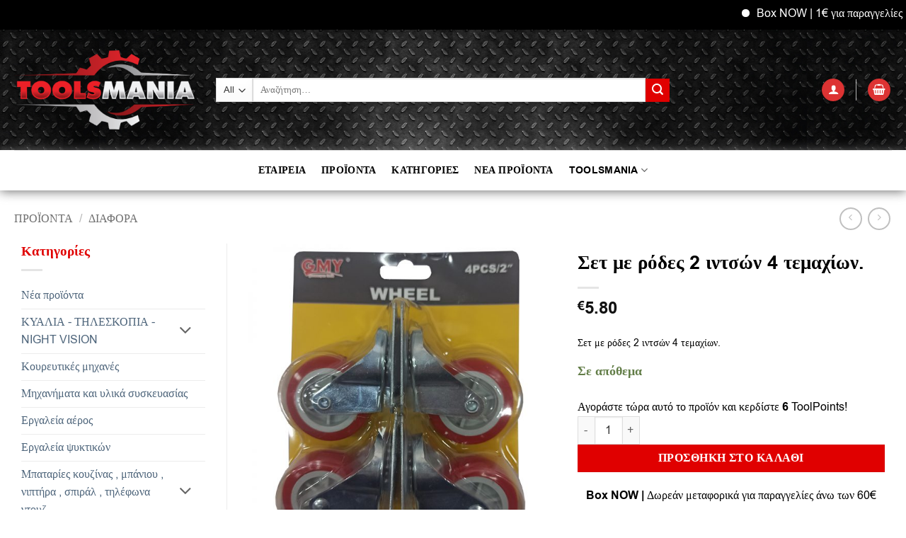

--- FILE ---
content_type: text/html; charset=UTF-8
request_url: https://www.toolsmania.gr/shop/diafora/rodes/set-me-rodes-2-intson-4-temachion/
body_size: 55505
content:
<!DOCTYPE html>
<html lang="el" class="loading-site no-js">
<head><meta charset="UTF-8" /><script>if(navigator.userAgent.match(/MSIE|Internet Explorer/i)||navigator.userAgent.match(/Trident\/7\..*?rv:11/i)){var href=document.location.href;if(!href.match(/[?&]nowprocket/)){if(href.indexOf("?")==-1){if(href.indexOf("#")==-1){document.location.href=href+"?nowprocket=1"}else{document.location.href=href.replace("#","?nowprocket=1#")}}else{if(href.indexOf("#")==-1){document.location.href=href+"&nowprocket=1"}else{document.location.href=href.replace("#","&nowprocket=1#")}}}}</script><script>(()=>{class RocketLazyLoadScripts{constructor(){this.v="2.0.4",this.userEvents=["keydown","keyup","mousedown","mouseup","mousemove","mouseover","mouseout","touchmove","touchstart","touchend","touchcancel","wheel","click","dblclick","input"],this.attributeEvents=["onblur","onclick","oncontextmenu","ondblclick","onfocus","onmousedown","onmouseenter","onmouseleave","onmousemove","onmouseout","onmouseover","onmouseup","onmousewheel","onscroll","onsubmit"]}async t(){this.i(),this.o(),/iP(ad|hone)/.test(navigator.userAgent)&&this.h(),this.u(),this.l(this),this.m(),this.k(this),this.p(this),this._(),await Promise.all([this.R(),this.L()]),this.lastBreath=Date.now(),this.S(this),this.P(),this.D(),this.O(),this.M(),await this.C(this.delayedScripts.normal),await this.C(this.delayedScripts.defer),await this.C(this.delayedScripts.async),await this.T(),await this.F(),await this.j(),await this.A(),window.dispatchEvent(new Event("rocket-allScriptsLoaded")),this.everythingLoaded=!0,this.lastTouchEnd&&await new Promise(t=>setTimeout(t,500-Date.now()+this.lastTouchEnd)),this.I(),this.H(),this.U(),this.W()}i(){this.CSPIssue=sessionStorage.getItem("rocketCSPIssue"),document.addEventListener("securitypolicyviolation",t=>{this.CSPIssue||"script-src-elem"!==t.violatedDirective||"data"!==t.blockedURI||(this.CSPIssue=!0,sessionStorage.setItem("rocketCSPIssue",!0))},{isRocket:!0})}o(){window.addEventListener("pageshow",t=>{this.persisted=t.persisted,this.realWindowLoadedFired=!0},{isRocket:!0}),window.addEventListener("pagehide",()=>{this.onFirstUserAction=null},{isRocket:!0})}h(){let t;function e(e){t=e}window.addEventListener("touchstart",e,{isRocket:!0}),window.addEventListener("touchend",function i(o){o.changedTouches[0]&&t.changedTouches[0]&&Math.abs(o.changedTouches[0].pageX-t.changedTouches[0].pageX)<10&&Math.abs(o.changedTouches[0].pageY-t.changedTouches[0].pageY)<10&&o.timeStamp-t.timeStamp<200&&(window.removeEventListener("touchstart",e,{isRocket:!0}),window.removeEventListener("touchend",i,{isRocket:!0}),"INPUT"===o.target.tagName&&"text"===o.target.type||(o.target.dispatchEvent(new TouchEvent("touchend",{target:o.target,bubbles:!0})),o.target.dispatchEvent(new MouseEvent("mouseover",{target:o.target,bubbles:!0})),o.target.dispatchEvent(new PointerEvent("click",{target:o.target,bubbles:!0,cancelable:!0,detail:1,clientX:o.changedTouches[0].clientX,clientY:o.changedTouches[0].clientY})),event.preventDefault()))},{isRocket:!0})}q(t){this.userActionTriggered||("mousemove"!==t.type||this.firstMousemoveIgnored?"keyup"===t.type||"mouseover"===t.type||"mouseout"===t.type||(this.userActionTriggered=!0,this.onFirstUserAction&&this.onFirstUserAction()):this.firstMousemoveIgnored=!0),"click"===t.type&&t.preventDefault(),t.stopPropagation(),t.stopImmediatePropagation(),"touchstart"===this.lastEvent&&"touchend"===t.type&&(this.lastTouchEnd=Date.now()),"click"===t.type&&(this.lastTouchEnd=0),this.lastEvent=t.type,t.composedPath&&t.composedPath()[0].getRootNode()instanceof ShadowRoot&&(t.rocketTarget=t.composedPath()[0]),this.savedUserEvents.push(t)}u(){this.savedUserEvents=[],this.userEventHandler=this.q.bind(this),this.userEvents.forEach(t=>window.addEventListener(t,this.userEventHandler,{passive:!1,isRocket:!0})),document.addEventListener("visibilitychange",this.userEventHandler,{isRocket:!0})}U(){this.userEvents.forEach(t=>window.removeEventListener(t,this.userEventHandler,{passive:!1,isRocket:!0})),document.removeEventListener("visibilitychange",this.userEventHandler,{isRocket:!0}),this.savedUserEvents.forEach(t=>{(t.rocketTarget||t.target).dispatchEvent(new window[t.constructor.name](t.type,t))})}m(){const t="return false",e=Array.from(this.attributeEvents,t=>"data-rocket-"+t),i="["+this.attributeEvents.join("],[")+"]",o="[data-rocket-"+this.attributeEvents.join("],[data-rocket-")+"]",s=(e,i,o)=>{o&&o!==t&&(e.setAttribute("data-rocket-"+i,o),e["rocket"+i]=new Function("event",o),e.setAttribute(i,t))};new MutationObserver(t=>{for(const n of t)"attributes"===n.type&&(n.attributeName.startsWith("data-rocket-")||this.everythingLoaded?n.attributeName.startsWith("data-rocket-")&&this.everythingLoaded&&this.N(n.target,n.attributeName.substring(12)):s(n.target,n.attributeName,n.target.getAttribute(n.attributeName))),"childList"===n.type&&n.addedNodes.forEach(t=>{if(t.nodeType===Node.ELEMENT_NODE)if(this.everythingLoaded)for(const i of[t,...t.querySelectorAll(o)])for(const t of i.getAttributeNames())e.includes(t)&&this.N(i,t.substring(12));else for(const e of[t,...t.querySelectorAll(i)])for(const t of e.getAttributeNames())this.attributeEvents.includes(t)&&s(e,t,e.getAttribute(t))})}).observe(document,{subtree:!0,childList:!0,attributeFilter:[...this.attributeEvents,...e]})}I(){this.attributeEvents.forEach(t=>{document.querySelectorAll("[data-rocket-"+t+"]").forEach(e=>{this.N(e,t)})})}N(t,e){const i=t.getAttribute("data-rocket-"+e);i&&(t.setAttribute(e,i),t.removeAttribute("data-rocket-"+e))}k(t){Object.defineProperty(HTMLElement.prototype,"onclick",{get(){return this.rocketonclick||null},set(e){this.rocketonclick=e,this.setAttribute(t.everythingLoaded?"onclick":"data-rocket-onclick","this.rocketonclick(event)")}})}S(t){function e(e,i){let o=e[i];e[i]=null,Object.defineProperty(e,i,{get:()=>o,set(s){t.everythingLoaded?o=s:e["rocket"+i]=o=s}})}e(document,"onreadystatechange"),e(window,"onload"),e(window,"onpageshow");try{Object.defineProperty(document,"readyState",{get:()=>t.rocketReadyState,set(e){t.rocketReadyState=e},configurable:!0}),document.readyState="loading"}catch(t){console.log("WPRocket DJE readyState conflict, bypassing")}}l(t){this.originalAddEventListener=EventTarget.prototype.addEventListener,this.originalRemoveEventListener=EventTarget.prototype.removeEventListener,this.savedEventListeners=[],EventTarget.prototype.addEventListener=function(e,i,o){o&&o.isRocket||!t.B(e,this)&&!t.userEvents.includes(e)||t.B(e,this)&&!t.userActionTriggered||e.startsWith("rocket-")||t.everythingLoaded?t.originalAddEventListener.call(this,e,i,o):(t.savedEventListeners.push({target:this,remove:!1,type:e,func:i,options:o}),"mouseenter"!==e&&"mouseleave"!==e||t.originalAddEventListener.call(this,e,t.savedUserEvents.push,o))},EventTarget.prototype.removeEventListener=function(e,i,o){o&&o.isRocket||!t.B(e,this)&&!t.userEvents.includes(e)||t.B(e,this)&&!t.userActionTriggered||e.startsWith("rocket-")||t.everythingLoaded?t.originalRemoveEventListener.call(this,e,i,o):t.savedEventListeners.push({target:this,remove:!0,type:e,func:i,options:o})}}J(t,e){this.savedEventListeners=this.savedEventListeners.filter(i=>{let o=i.type,s=i.target||window;return e!==o||t!==s||(this.B(o,s)&&(i.type="rocket-"+o),this.$(i),!1)})}H(){EventTarget.prototype.addEventListener=this.originalAddEventListener,EventTarget.prototype.removeEventListener=this.originalRemoveEventListener,this.savedEventListeners.forEach(t=>this.$(t))}$(t){t.remove?this.originalRemoveEventListener.call(t.target,t.type,t.func,t.options):this.originalAddEventListener.call(t.target,t.type,t.func,t.options)}p(t){let e;function i(e){return t.everythingLoaded?e:e.split(" ").map(t=>"load"===t||t.startsWith("load.")?"rocket-jquery-load":t).join(" ")}function o(o){function s(e){const s=o.fn[e];o.fn[e]=o.fn.init.prototype[e]=function(){return this[0]===window&&t.userActionTriggered&&("string"==typeof arguments[0]||arguments[0]instanceof String?arguments[0]=i(arguments[0]):"object"==typeof arguments[0]&&Object.keys(arguments[0]).forEach(t=>{const e=arguments[0][t];delete arguments[0][t],arguments[0][i(t)]=e})),s.apply(this,arguments),this}}if(o&&o.fn&&!t.allJQueries.includes(o)){const e={DOMContentLoaded:[],"rocket-DOMContentLoaded":[]};for(const t in e)document.addEventListener(t,()=>{e[t].forEach(t=>t())},{isRocket:!0});o.fn.ready=o.fn.init.prototype.ready=function(i){function s(){parseInt(o.fn.jquery)>2?setTimeout(()=>i.bind(document)(o)):i.bind(document)(o)}return"function"==typeof i&&(t.realDomReadyFired?!t.userActionTriggered||t.fauxDomReadyFired?s():e["rocket-DOMContentLoaded"].push(s):e.DOMContentLoaded.push(s)),o([])},s("on"),s("one"),s("off"),t.allJQueries.push(o)}e=o}t.allJQueries=[],o(window.jQuery),Object.defineProperty(window,"jQuery",{get:()=>e,set(t){o(t)}})}P(){const t=new Map;document.write=document.writeln=function(e){const i=document.currentScript,o=document.createRange(),s=i.parentElement;let n=t.get(i);void 0===n&&(n=i.nextSibling,t.set(i,n));const c=document.createDocumentFragment();o.setStart(c,0),c.appendChild(o.createContextualFragment(e)),s.insertBefore(c,n)}}async R(){return new Promise(t=>{this.userActionTriggered?t():this.onFirstUserAction=t})}async L(){return new Promise(t=>{document.addEventListener("DOMContentLoaded",()=>{this.realDomReadyFired=!0,t()},{isRocket:!0})})}async j(){return this.realWindowLoadedFired?Promise.resolve():new Promise(t=>{window.addEventListener("load",t,{isRocket:!0})})}M(){this.pendingScripts=[];this.scriptsMutationObserver=new MutationObserver(t=>{for(const e of t)e.addedNodes.forEach(t=>{"SCRIPT"!==t.tagName||t.noModule||t.isWPRocket||this.pendingScripts.push({script:t,promise:new Promise(e=>{const i=()=>{const i=this.pendingScripts.findIndex(e=>e.script===t);i>=0&&this.pendingScripts.splice(i,1),e()};t.addEventListener("load",i,{isRocket:!0}),t.addEventListener("error",i,{isRocket:!0}),setTimeout(i,1e3)})})})}),this.scriptsMutationObserver.observe(document,{childList:!0,subtree:!0})}async F(){await this.X(),this.pendingScripts.length?(await this.pendingScripts[0].promise,await this.F()):this.scriptsMutationObserver.disconnect()}D(){this.delayedScripts={normal:[],async:[],defer:[]},document.querySelectorAll("script[type$=rocketlazyloadscript]").forEach(t=>{t.hasAttribute("data-rocket-src")?t.hasAttribute("async")&&!1!==t.async?this.delayedScripts.async.push(t):t.hasAttribute("defer")&&!1!==t.defer||"module"===t.getAttribute("data-rocket-type")?this.delayedScripts.defer.push(t):this.delayedScripts.normal.push(t):this.delayedScripts.normal.push(t)})}async _(){await this.L();let t=[];document.querySelectorAll("script[type$=rocketlazyloadscript][data-rocket-src]").forEach(e=>{let i=e.getAttribute("data-rocket-src");if(i&&!i.startsWith("data:")){i.startsWith("//")&&(i=location.protocol+i);try{const o=new URL(i).origin;o!==location.origin&&t.push({src:o,crossOrigin:e.crossOrigin||"module"===e.getAttribute("data-rocket-type")})}catch(t){}}}),t=[...new Map(t.map(t=>[JSON.stringify(t),t])).values()],this.Y(t,"preconnect")}async G(t){if(await this.K(),!0!==t.noModule||!("noModule"in HTMLScriptElement.prototype))return new Promise(e=>{let i;function o(){(i||t).setAttribute("data-rocket-status","executed"),e()}try{if(navigator.userAgent.includes("Firefox/")||""===navigator.vendor||this.CSPIssue)i=document.createElement("script"),[...t.attributes].forEach(t=>{let e=t.nodeName;"type"!==e&&("data-rocket-type"===e&&(e="type"),"data-rocket-src"===e&&(e="src"),i.setAttribute(e,t.nodeValue))}),t.text&&(i.text=t.text),t.nonce&&(i.nonce=t.nonce),i.hasAttribute("src")?(i.addEventListener("load",o,{isRocket:!0}),i.addEventListener("error",()=>{i.setAttribute("data-rocket-status","failed-network"),e()},{isRocket:!0}),setTimeout(()=>{i.isConnected||e()},1)):(i.text=t.text,o()),i.isWPRocket=!0,t.parentNode.replaceChild(i,t);else{const i=t.getAttribute("data-rocket-type"),s=t.getAttribute("data-rocket-src");i?(t.type=i,t.removeAttribute("data-rocket-type")):t.removeAttribute("type"),t.addEventListener("load",o,{isRocket:!0}),t.addEventListener("error",i=>{this.CSPIssue&&i.target.src.startsWith("data:")?(console.log("WPRocket: CSP fallback activated"),t.removeAttribute("src"),this.G(t).then(e)):(t.setAttribute("data-rocket-status","failed-network"),e())},{isRocket:!0}),s?(t.fetchPriority="high",t.removeAttribute("data-rocket-src"),t.src=s):t.src="data:text/javascript;base64,"+window.btoa(unescape(encodeURIComponent(t.text)))}}catch(i){t.setAttribute("data-rocket-status","failed-transform"),e()}});t.setAttribute("data-rocket-status","skipped")}async C(t){const e=t.shift();return e?(e.isConnected&&await this.G(e),this.C(t)):Promise.resolve()}O(){this.Y([...this.delayedScripts.normal,...this.delayedScripts.defer,...this.delayedScripts.async],"preload")}Y(t,e){this.trash=this.trash||[];let i=!0;var o=document.createDocumentFragment();t.forEach(t=>{const s=t.getAttribute&&t.getAttribute("data-rocket-src")||t.src;if(s&&!s.startsWith("data:")){const n=document.createElement("link");n.href=s,n.rel=e,"preconnect"!==e&&(n.as="script",n.fetchPriority=i?"high":"low"),t.getAttribute&&"module"===t.getAttribute("data-rocket-type")&&(n.crossOrigin=!0),t.crossOrigin&&(n.crossOrigin=t.crossOrigin),t.integrity&&(n.integrity=t.integrity),t.nonce&&(n.nonce=t.nonce),o.appendChild(n),this.trash.push(n),i=!1}}),document.head.appendChild(o)}W(){this.trash.forEach(t=>t.remove())}async T(){try{document.readyState="interactive"}catch(t){}this.fauxDomReadyFired=!0;try{await this.K(),this.J(document,"readystatechange"),document.dispatchEvent(new Event("rocket-readystatechange")),await this.K(),document.rocketonreadystatechange&&document.rocketonreadystatechange(),await this.K(),this.J(document,"DOMContentLoaded"),document.dispatchEvent(new Event("rocket-DOMContentLoaded")),await this.K(),this.J(window,"DOMContentLoaded"),window.dispatchEvent(new Event("rocket-DOMContentLoaded"))}catch(t){console.error(t)}}async A(){try{document.readyState="complete"}catch(t){}try{await this.K(),this.J(document,"readystatechange"),document.dispatchEvent(new Event("rocket-readystatechange")),await this.K(),document.rocketonreadystatechange&&document.rocketonreadystatechange(),await this.K(),this.J(window,"load"),window.dispatchEvent(new Event("rocket-load")),await this.K(),window.rocketonload&&window.rocketonload(),await this.K(),this.allJQueries.forEach(t=>t(window).trigger("rocket-jquery-load")),await this.K(),this.J(window,"pageshow");const t=new Event("rocket-pageshow");t.persisted=this.persisted,window.dispatchEvent(t),await this.K(),window.rocketonpageshow&&window.rocketonpageshow({persisted:this.persisted})}catch(t){console.error(t)}}async K(){Date.now()-this.lastBreath>45&&(await this.X(),this.lastBreath=Date.now())}async X(){return document.hidden?new Promise(t=>setTimeout(t)):new Promise(t=>requestAnimationFrame(t))}B(t,e){return e===document&&"readystatechange"===t||(e===document&&"DOMContentLoaded"===t||(e===window&&"DOMContentLoaded"===t||(e===window&&"load"===t||e===window&&"pageshow"===t)))}static run(){(new RocketLazyLoadScripts).t()}}RocketLazyLoadScripts.run()})();</script>
	
	<link rel="profile" href="https://gmpg.org/xfn/11" />
	<link rel="pingback" href="https://www.toolsmania.gr/xmlrpc.php" />

	<script type="rocketlazyloadscript">(function(html){html.className = html.className.replace(/\bno-js\b/,'js')})(document.documentElement);</script>
<meta name='robots' content='index, follow, max-image-preview:large, max-snippet:-1, max-video-preview:-1' />

<!-- Google Tag Manager by PYS -->
    <script type="rocketlazyloadscript" data-cfasync="false" data-pagespeed-no-defer>
	    window.dataLayerPYS = window.dataLayerPYS || [];
	</script>
<!-- End Google Tag Manager by PYS --><meta name="viewport" content="width=device-width, initial-scale=1" />
	<!-- This site is optimized with the Yoast SEO plugin v26.7 - https://yoast.com/wordpress/plugins/seo/ -->
	<title>Σετ με ρόδες 2 ιντσών 4 τεμαχίων. - toolsmania.gr</title>
	<meta name="description" content="Το ToolsMania.gr είναι το ηλεκτρονικό κατάστημα πώλησης σύγχρονων και ποιοτικών εργαλείων. Σε εμάς θα βρείτε μεγάλη ποικιλία εργαλείων σε ανταγωνιστικές τιμές!" />
	<link rel="canonical" href="https://www.toolsmania.gr/shop/diafora/rodes/set-me-rodes-2-intson-4-temachion/" />
	<meta property="og:locale" content="el_GR" />
	<meta property="og:type" content="article" />
	<meta property="og:title" content="Σετ με ρόδες 2 ιντσών 4 τεμαχίων. - toolsmania.gr" />
	<meta property="og:description" content="Το ToolsMania.gr είναι το ηλεκτρονικό κατάστημα πώλησης σύγχρονων και ποιοτικών εργαλείων. Σε εμάς θα βρείτε μεγάλη ποικιλία εργαλείων σε ανταγωνιστικές τιμές!" />
	<meta property="og:url" content="https://www.toolsmania.gr/shop/diafora/rodes/set-me-rodes-2-intson-4-temachion/" />
	<meta property="og:site_name" content="toolsmania.gr" />
	<meta property="article:modified_time" content="2024-12-30T12:25:29+00:00" />
	<meta property="og:image" content="https://www.toolsmania.gr/wp-content/uploads/2021/09/Untitled-1-37.jpg" />
	<meta property="og:image:width" content="800" />
	<meta property="og:image:height" content="800" />
	<meta property="og:image:type" content="image/jpeg" />
	<meta name="twitter:card" content="summary_large_image" />
	<meta name="twitter:label1" content="Εκτιμώμενος χρόνος ανάγνωσης" />
	<meta name="twitter:data1" content="1 λεπτό" />
	<script type="application/ld+json" class="yoast-schema-graph">{"@context":"https://schema.org","@graph":[{"@type":"WebPage","@id":"https://www.toolsmania.gr/shop/diafora/rodes/set-me-rodes-2-intson-4-temachion/","url":"https://www.toolsmania.gr/shop/diafora/rodes/set-me-rodes-2-intson-4-temachion/","name":"Σετ με ρόδες 2 ιντσών 4 τεμαχίων. - toolsmania.gr","isPartOf":{"@id":"https://www.toolsmania.gr/#website"},"primaryImageOfPage":{"@id":"https://www.toolsmania.gr/shop/diafora/rodes/set-me-rodes-2-intson-4-temachion/#primaryimage"},"image":{"@id":"https://www.toolsmania.gr/shop/diafora/rodes/set-me-rodes-2-intson-4-temachion/#primaryimage"},"thumbnailUrl":"https://www.toolsmania.gr/wp-content/uploads/2021/09/Untitled-1-37.jpg","datePublished":"2021-09-21T08:45:30+00:00","dateModified":"2024-12-30T12:25:29+00:00","description":"Το ToolsMania.gr είναι το ηλεκτρονικό κατάστημα πώλησης σύγχρονων και ποιοτικών εργαλείων. Σε εμάς θα βρείτε μεγάλη ποικιλία εργαλείων σε ανταγωνιστικές τιμές!","breadcrumb":{"@id":"https://www.toolsmania.gr/shop/diafora/rodes/set-me-rodes-2-intson-4-temachion/#breadcrumb"},"inLanguage":"el","potentialAction":[{"@type":"ReadAction","target":["https://www.toolsmania.gr/shop/diafora/rodes/set-me-rodes-2-intson-4-temachion/"]}]},{"@type":"ImageObject","inLanguage":"el","@id":"https://www.toolsmania.gr/shop/diafora/rodes/set-me-rodes-2-intson-4-temachion/#primaryimage","url":"https://www.toolsmania.gr/wp-content/uploads/2021/09/Untitled-1-37.jpg","contentUrl":"https://www.toolsmania.gr/wp-content/uploads/2021/09/Untitled-1-37.jpg","width":800,"height":800,"caption":"Σετ με ρόδες 2 ιντσών 4 τεμαχίων."},{"@type":"BreadcrumbList","@id":"https://www.toolsmania.gr/shop/diafora/rodes/set-me-rodes-2-intson-4-temachion/#breadcrumb","itemListElement":[{"@type":"ListItem","position":1,"name":"Αρχική","item":"https://www.toolsmania.gr/"},{"@type":"ListItem","position":2,"name":"Προϊόντα","item":"https://www.toolsmania.gr/shop/"},{"@type":"ListItem","position":3,"name":"Διάφορα","item":"https://www.toolsmania.gr/product-category/diafora/"},{"@type":"ListItem","position":4,"name":"Ρόδες","item":"https://www.toolsmania.gr/product-category/diafora/rodes/"},{"@type":"ListItem","position":5,"name":"Σετ με ρόδες 2 ιντσών 4 τεμαχίων."}]},{"@type":"WebSite","@id":"https://www.toolsmania.gr/#website","url":"https://www.toolsmania.gr/","name":"toolsmania.gr","description":"Toolsmania Eshop - Toolsmania - All About Tools","publisher":{"@id":"https://www.toolsmania.gr/#organization"},"potentialAction":[{"@type":"SearchAction","target":{"@type":"EntryPoint","urlTemplate":"https://www.toolsmania.gr/?s={search_term_string}"},"query-input":{"@type":"PropertyValueSpecification","valueRequired":true,"valueName":"search_term_string"}}],"inLanguage":"el"},{"@type":"Organization","@id":"https://www.toolsmania.gr/#organization","name":"toolsmania.gr","url":"https://www.toolsmania.gr/","logo":{"@type":"ImageObject","inLanguage":"el","@id":"https://www.toolsmania.gr/#/schema/logo/image/","url":"https://www.toolsmania.gr/wp-content/uploads/2018/06/toolsmania-91-scaled.jpg","contentUrl":"https://www.toolsmania.gr/wp-content/uploads/2018/06/toolsmania-91-scaled.jpg","width":2560,"height":773,"caption":"toolsmania.gr"},"image":{"@id":"https://www.toolsmania.gr/#/schema/logo/image/"}}]}</script>
	<!-- / Yoast SEO plugin. -->


<script type="rocketlazyloadscript" data-rocket-type='application/javascript' id='pys-version-script'>console.log('PixelYourSite PRO version 11.3.0.2');</script>

<link rel='prefetch' href='https://www.toolsmania.gr/wp-content/themes/flatsome/assets/js/flatsome.js?ver=e2eddd6c228105dac048' />
<link rel='prefetch' href='https://www.toolsmania.gr/wp-content/themes/flatsome/assets/js/chunk.slider.js?ver=3.20.4' />
<link rel='prefetch' href='https://www.toolsmania.gr/wp-content/themes/flatsome/assets/js/chunk.popups.js?ver=3.20.4' />
<link rel='prefetch' href='https://www.toolsmania.gr/wp-content/themes/flatsome/assets/js/chunk.tooltips.js?ver=3.20.4' />
<link rel='prefetch' href='https://www.toolsmania.gr/wp-content/themes/flatsome/assets/js/woocommerce.js?ver=1c9be63d628ff7c3ff4c' />
<link rel="alternate" type="application/rss+xml" title="Ροή RSS &raquo; toolsmania.gr" href="https://www.toolsmania.gr/feed/" />
<link rel="alternate" type="application/rss+xml" title="Ροή Σχολίων &raquo; toolsmania.gr" href="https://www.toolsmania.gr/comments/feed/" />
<link rel="alternate" type="application/rss+xml" title="Ροή Σχολίων toolsmania.gr &raquo; Σετ με ρόδες 2 ιντσών 4 τεμαχίων." href="https://www.toolsmania.gr/shop/diafora/rodes/set-me-rodes-2-intson-4-temachion/feed/" />
<link rel="alternate" title="oEmbed (JSON)" type="application/json+oembed" href="https://www.toolsmania.gr/wp-json/oembed/1.0/embed?url=https%3A%2F%2Fwww.toolsmania.gr%2Fshop%2Fdiafora%2Frodes%2Fset-me-rodes-2-intson-4-temachion%2F" />
<link rel="alternate" title="oEmbed (XML)" type="text/xml+oembed" href="https://www.toolsmania.gr/wp-json/oembed/1.0/embed?url=https%3A%2F%2Fwww.toolsmania.gr%2Fshop%2Fdiafora%2Frodes%2Fset-me-rodes-2-intson-4-temachion%2F&#038;format=xml" />
<style id='wp-img-auto-sizes-contain-inline-css' type='text/css'>
img:is([sizes=auto i],[sizes^="auto," i]){contain-intrinsic-size:3000px 1500px}
/*# sourceURL=wp-img-auto-sizes-contain-inline-css */
</style>
<link rel='stylesheet' id='wc-points-and-rewards-blocks-integration-css' href='https://www.toolsmania.gr/wp-content/plugins/woocommerce-points-and-rewards/build/style-index.css?ver=1.18.19' type='text/css' media='all' />
<link rel='stylesheet' id='woo-conditional-shipping-blocks-style-css' href='https://www.toolsmania.gr/wp-content/plugins/conditional-shipping-for-woocommerce/frontend/css/woo-conditional-shipping.css?ver=3.4.1.free' type='text/css' media='all' />
<style id='wp-emoji-styles-inline-css' type='text/css'>

	img.wp-smiley, img.emoji {
		display: inline !important;
		border: none !important;
		box-shadow: none !important;
		height: 1em !important;
		width: 1em !important;
		margin: 0 0.07em !important;
		vertical-align: -0.1em !important;
		background: none !important;
		padding: 0 !important;
	}
/*# sourceURL=wp-emoji-styles-inline-css */
</style>
<style id='wp-block-library-inline-css' type='text/css'>
:root{--wp-block-synced-color:#7a00df;--wp-block-synced-color--rgb:122,0,223;--wp-bound-block-color:var(--wp-block-synced-color);--wp-editor-canvas-background:#ddd;--wp-admin-theme-color:#007cba;--wp-admin-theme-color--rgb:0,124,186;--wp-admin-theme-color-darker-10:#006ba1;--wp-admin-theme-color-darker-10--rgb:0,107,160.5;--wp-admin-theme-color-darker-20:#005a87;--wp-admin-theme-color-darker-20--rgb:0,90,135;--wp-admin-border-width-focus:2px}@media (min-resolution:192dpi){:root{--wp-admin-border-width-focus:1.5px}}.wp-element-button{cursor:pointer}:root .has-very-light-gray-background-color{background-color:#eee}:root .has-very-dark-gray-background-color{background-color:#313131}:root .has-very-light-gray-color{color:#eee}:root .has-very-dark-gray-color{color:#313131}:root .has-vivid-green-cyan-to-vivid-cyan-blue-gradient-background{background:linear-gradient(135deg,#00d084,#0693e3)}:root .has-purple-crush-gradient-background{background:linear-gradient(135deg,#34e2e4,#4721fb 50%,#ab1dfe)}:root .has-hazy-dawn-gradient-background{background:linear-gradient(135deg,#faaca8,#dad0ec)}:root .has-subdued-olive-gradient-background{background:linear-gradient(135deg,#fafae1,#67a671)}:root .has-atomic-cream-gradient-background{background:linear-gradient(135deg,#fdd79a,#004a59)}:root .has-nightshade-gradient-background{background:linear-gradient(135deg,#330968,#31cdcf)}:root .has-midnight-gradient-background{background:linear-gradient(135deg,#020381,#2874fc)}:root{--wp--preset--font-size--normal:16px;--wp--preset--font-size--huge:42px}.has-regular-font-size{font-size:1em}.has-larger-font-size{font-size:2.625em}.has-normal-font-size{font-size:var(--wp--preset--font-size--normal)}.has-huge-font-size{font-size:var(--wp--preset--font-size--huge)}.has-text-align-center{text-align:center}.has-text-align-left{text-align:left}.has-text-align-right{text-align:right}.has-fit-text{white-space:nowrap!important}#end-resizable-editor-section{display:none}.aligncenter{clear:both}.items-justified-left{justify-content:flex-start}.items-justified-center{justify-content:center}.items-justified-right{justify-content:flex-end}.items-justified-space-between{justify-content:space-between}.screen-reader-text{border:0;clip-path:inset(50%);height:1px;margin:-1px;overflow:hidden;padding:0;position:absolute;width:1px;word-wrap:normal!important}.screen-reader-text:focus{background-color:#ddd;clip-path:none;color:#444;display:block;font-size:1em;height:auto;left:5px;line-height:normal;padding:15px 23px 14px;text-decoration:none;top:5px;width:auto;z-index:100000}html :where(.has-border-color){border-style:solid}html :where([style*=border-top-color]){border-top-style:solid}html :where([style*=border-right-color]){border-right-style:solid}html :where([style*=border-bottom-color]){border-bottom-style:solid}html :where([style*=border-left-color]){border-left-style:solid}html :where([style*=border-width]){border-style:solid}html :where([style*=border-top-width]){border-top-style:solid}html :where([style*=border-right-width]){border-right-style:solid}html :where([style*=border-bottom-width]){border-bottom-style:solid}html :where([style*=border-left-width]){border-left-style:solid}html :where(img[class*=wp-image-]){height:auto;max-width:100%}:where(figure){margin:0 0 1em}html :where(.is-position-sticky){--wp-admin--admin-bar--position-offset:var(--wp-admin--admin-bar--height,0px)}@media screen and (max-width:600px){html :where(.is-position-sticky){--wp-admin--admin-bar--position-offset:0px}}

/*# sourceURL=wp-block-library-inline-css */
</style><link rel='stylesheet' id='wc-blocks-style-css' href='https://www.toolsmania.gr/wp-content/plugins/woocommerce/assets/client/blocks/wc-blocks.css?ver=wc-10.4.2' type='text/css' media='all' />
<style id='global-styles-inline-css' type='text/css'>
:root{--wp--preset--aspect-ratio--square: 1;--wp--preset--aspect-ratio--4-3: 4/3;--wp--preset--aspect-ratio--3-4: 3/4;--wp--preset--aspect-ratio--3-2: 3/2;--wp--preset--aspect-ratio--2-3: 2/3;--wp--preset--aspect-ratio--16-9: 16/9;--wp--preset--aspect-ratio--9-16: 9/16;--wp--preset--color--black: #000000;--wp--preset--color--cyan-bluish-gray: #abb8c3;--wp--preset--color--white: #ffffff;--wp--preset--color--pale-pink: #f78da7;--wp--preset--color--vivid-red: #cf2e2e;--wp--preset--color--luminous-vivid-orange: #ff6900;--wp--preset--color--luminous-vivid-amber: #fcb900;--wp--preset--color--light-green-cyan: #7bdcb5;--wp--preset--color--vivid-green-cyan: #00d084;--wp--preset--color--pale-cyan-blue: #8ed1fc;--wp--preset--color--vivid-cyan-blue: #0693e3;--wp--preset--color--vivid-purple: #9b51e0;--wp--preset--color--primary: #dd3333;--wp--preset--color--secondary: #e00000;--wp--preset--color--success: #627D47;--wp--preset--color--alert: #b20000;--wp--preset--gradient--vivid-cyan-blue-to-vivid-purple: linear-gradient(135deg,rgb(6,147,227) 0%,rgb(155,81,224) 100%);--wp--preset--gradient--light-green-cyan-to-vivid-green-cyan: linear-gradient(135deg,rgb(122,220,180) 0%,rgb(0,208,130) 100%);--wp--preset--gradient--luminous-vivid-amber-to-luminous-vivid-orange: linear-gradient(135deg,rgb(252,185,0) 0%,rgb(255,105,0) 100%);--wp--preset--gradient--luminous-vivid-orange-to-vivid-red: linear-gradient(135deg,rgb(255,105,0) 0%,rgb(207,46,46) 100%);--wp--preset--gradient--very-light-gray-to-cyan-bluish-gray: linear-gradient(135deg,rgb(238,238,238) 0%,rgb(169,184,195) 100%);--wp--preset--gradient--cool-to-warm-spectrum: linear-gradient(135deg,rgb(74,234,220) 0%,rgb(151,120,209) 20%,rgb(207,42,186) 40%,rgb(238,44,130) 60%,rgb(251,105,98) 80%,rgb(254,248,76) 100%);--wp--preset--gradient--blush-light-purple: linear-gradient(135deg,rgb(255,206,236) 0%,rgb(152,150,240) 100%);--wp--preset--gradient--blush-bordeaux: linear-gradient(135deg,rgb(254,205,165) 0%,rgb(254,45,45) 50%,rgb(107,0,62) 100%);--wp--preset--gradient--luminous-dusk: linear-gradient(135deg,rgb(255,203,112) 0%,rgb(199,81,192) 50%,rgb(65,88,208) 100%);--wp--preset--gradient--pale-ocean: linear-gradient(135deg,rgb(255,245,203) 0%,rgb(182,227,212) 50%,rgb(51,167,181) 100%);--wp--preset--gradient--electric-grass: linear-gradient(135deg,rgb(202,248,128) 0%,rgb(113,206,126) 100%);--wp--preset--gradient--midnight: linear-gradient(135deg,rgb(2,3,129) 0%,rgb(40,116,252) 100%);--wp--preset--font-size--small: 13px;--wp--preset--font-size--medium: 20px;--wp--preset--font-size--large: 36px;--wp--preset--font-size--x-large: 42px;--wp--preset--spacing--20: 0.44rem;--wp--preset--spacing--30: 0.67rem;--wp--preset--spacing--40: 1rem;--wp--preset--spacing--50: 1.5rem;--wp--preset--spacing--60: 2.25rem;--wp--preset--spacing--70: 3.38rem;--wp--preset--spacing--80: 5.06rem;--wp--preset--shadow--natural: 6px 6px 9px rgba(0, 0, 0, 0.2);--wp--preset--shadow--deep: 12px 12px 50px rgba(0, 0, 0, 0.4);--wp--preset--shadow--sharp: 6px 6px 0px rgba(0, 0, 0, 0.2);--wp--preset--shadow--outlined: 6px 6px 0px -3px rgb(255, 255, 255), 6px 6px rgb(0, 0, 0);--wp--preset--shadow--crisp: 6px 6px 0px rgb(0, 0, 0);}:where(body) { margin: 0; }.wp-site-blocks > .alignleft { float: left; margin-right: 2em; }.wp-site-blocks > .alignright { float: right; margin-left: 2em; }.wp-site-blocks > .aligncenter { justify-content: center; margin-left: auto; margin-right: auto; }:where(.is-layout-flex){gap: 0.5em;}:where(.is-layout-grid){gap: 0.5em;}.is-layout-flow > .alignleft{float: left;margin-inline-start: 0;margin-inline-end: 2em;}.is-layout-flow > .alignright{float: right;margin-inline-start: 2em;margin-inline-end: 0;}.is-layout-flow > .aligncenter{margin-left: auto !important;margin-right: auto !important;}.is-layout-constrained > .alignleft{float: left;margin-inline-start: 0;margin-inline-end: 2em;}.is-layout-constrained > .alignright{float: right;margin-inline-start: 2em;margin-inline-end: 0;}.is-layout-constrained > .aligncenter{margin-left: auto !important;margin-right: auto !important;}.is-layout-constrained > :where(:not(.alignleft):not(.alignright):not(.alignfull)){margin-left: auto !important;margin-right: auto !important;}body .is-layout-flex{display: flex;}.is-layout-flex{flex-wrap: wrap;align-items: center;}.is-layout-flex > :is(*, div){margin: 0;}body .is-layout-grid{display: grid;}.is-layout-grid > :is(*, div){margin: 0;}body{padding-top: 0px;padding-right: 0px;padding-bottom: 0px;padding-left: 0px;}a:where(:not(.wp-element-button)){text-decoration: none;}:root :where(.wp-element-button, .wp-block-button__link){background-color: #32373c;border-width: 0;color: #fff;font-family: inherit;font-size: inherit;font-style: inherit;font-weight: inherit;letter-spacing: inherit;line-height: inherit;padding-top: calc(0.667em + 2px);padding-right: calc(1.333em + 2px);padding-bottom: calc(0.667em + 2px);padding-left: calc(1.333em + 2px);text-decoration: none;text-transform: inherit;}.has-black-color{color: var(--wp--preset--color--black) !important;}.has-cyan-bluish-gray-color{color: var(--wp--preset--color--cyan-bluish-gray) !important;}.has-white-color{color: var(--wp--preset--color--white) !important;}.has-pale-pink-color{color: var(--wp--preset--color--pale-pink) !important;}.has-vivid-red-color{color: var(--wp--preset--color--vivid-red) !important;}.has-luminous-vivid-orange-color{color: var(--wp--preset--color--luminous-vivid-orange) !important;}.has-luminous-vivid-amber-color{color: var(--wp--preset--color--luminous-vivid-amber) !important;}.has-light-green-cyan-color{color: var(--wp--preset--color--light-green-cyan) !important;}.has-vivid-green-cyan-color{color: var(--wp--preset--color--vivid-green-cyan) !important;}.has-pale-cyan-blue-color{color: var(--wp--preset--color--pale-cyan-blue) !important;}.has-vivid-cyan-blue-color{color: var(--wp--preset--color--vivid-cyan-blue) !important;}.has-vivid-purple-color{color: var(--wp--preset--color--vivid-purple) !important;}.has-primary-color{color: var(--wp--preset--color--primary) !important;}.has-secondary-color{color: var(--wp--preset--color--secondary) !important;}.has-success-color{color: var(--wp--preset--color--success) !important;}.has-alert-color{color: var(--wp--preset--color--alert) !important;}.has-black-background-color{background-color: var(--wp--preset--color--black) !important;}.has-cyan-bluish-gray-background-color{background-color: var(--wp--preset--color--cyan-bluish-gray) !important;}.has-white-background-color{background-color: var(--wp--preset--color--white) !important;}.has-pale-pink-background-color{background-color: var(--wp--preset--color--pale-pink) !important;}.has-vivid-red-background-color{background-color: var(--wp--preset--color--vivid-red) !important;}.has-luminous-vivid-orange-background-color{background-color: var(--wp--preset--color--luminous-vivid-orange) !important;}.has-luminous-vivid-amber-background-color{background-color: var(--wp--preset--color--luminous-vivid-amber) !important;}.has-light-green-cyan-background-color{background-color: var(--wp--preset--color--light-green-cyan) !important;}.has-vivid-green-cyan-background-color{background-color: var(--wp--preset--color--vivid-green-cyan) !important;}.has-pale-cyan-blue-background-color{background-color: var(--wp--preset--color--pale-cyan-blue) !important;}.has-vivid-cyan-blue-background-color{background-color: var(--wp--preset--color--vivid-cyan-blue) !important;}.has-vivid-purple-background-color{background-color: var(--wp--preset--color--vivid-purple) !important;}.has-primary-background-color{background-color: var(--wp--preset--color--primary) !important;}.has-secondary-background-color{background-color: var(--wp--preset--color--secondary) !important;}.has-success-background-color{background-color: var(--wp--preset--color--success) !important;}.has-alert-background-color{background-color: var(--wp--preset--color--alert) !important;}.has-black-border-color{border-color: var(--wp--preset--color--black) !important;}.has-cyan-bluish-gray-border-color{border-color: var(--wp--preset--color--cyan-bluish-gray) !important;}.has-white-border-color{border-color: var(--wp--preset--color--white) !important;}.has-pale-pink-border-color{border-color: var(--wp--preset--color--pale-pink) !important;}.has-vivid-red-border-color{border-color: var(--wp--preset--color--vivid-red) !important;}.has-luminous-vivid-orange-border-color{border-color: var(--wp--preset--color--luminous-vivid-orange) !important;}.has-luminous-vivid-amber-border-color{border-color: var(--wp--preset--color--luminous-vivid-amber) !important;}.has-light-green-cyan-border-color{border-color: var(--wp--preset--color--light-green-cyan) !important;}.has-vivid-green-cyan-border-color{border-color: var(--wp--preset--color--vivid-green-cyan) !important;}.has-pale-cyan-blue-border-color{border-color: var(--wp--preset--color--pale-cyan-blue) !important;}.has-vivid-cyan-blue-border-color{border-color: var(--wp--preset--color--vivid-cyan-blue) !important;}.has-vivid-purple-border-color{border-color: var(--wp--preset--color--vivid-purple) !important;}.has-primary-border-color{border-color: var(--wp--preset--color--primary) !important;}.has-secondary-border-color{border-color: var(--wp--preset--color--secondary) !important;}.has-success-border-color{border-color: var(--wp--preset--color--success) !important;}.has-alert-border-color{border-color: var(--wp--preset--color--alert) !important;}.has-vivid-cyan-blue-to-vivid-purple-gradient-background{background: var(--wp--preset--gradient--vivid-cyan-blue-to-vivid-purple) !important;}.has-light-green-cyan-to-vivid-green-cyan-gradient-background{background: var(--wp--preset--gradient--light-green-cyan-to-vivid-green-cyan) !important;}.has-luminous-vivid-amber-to-luminous-vivid-orange-gradient-background{background: var(--wp--preset--gradient--luminous-vivid-amber-to-luminous-vivid-orange) !important;}.has-luminous-vivid-orange-to-vivid-red-gradient-background{background: var(--wp--preset--gradient--luminous-vivid-orange-to-vivid-red) !important;}.has-very-light-gray-to-cyan-bluish-gray-gradient-background{background: var(--wp--preset--gradient--very-light-gray-to-cyan-bluish-gray) !important;}.has-cool-to-warm-spectrum-gradient-background{background: var(--wp--preset--gradient--cool-to-warm-spectrum) !important;}.has-blush-light-purple-gradient-background{background: var(--wp--preset--gradient--blush-light-purple) !important;}.has-blush-bordeaux-gradient-background{background: var(--wp--preset--gradient--blush-bordeaux) !important;}.has-luminous-dusk-gradient-background{background: var(--wp--preset--gradient--luminous-dusk) !important;}.has-pale-ocean-gradient-background{background: var(--wp--preset--gradient--pale-ocean) !important;}.has-electric-grass-gradient-background{background: var(--wp--preset--gradient--electric-grass) !important;}.has-midnight-gradient-background{background: var(--wp--preset--gradient--midnight) !important;}.has-small-font-size{font-size: var(--wp--preset--font-size--small) !important;}.has-medium-font-size{font-size: var(--wp--preset--font-size--medium) !important;}.has-large-font-size{font-size: var(--wp--preset--font-size--large) !important;}.has-x-large-font-size{font-size: var(--wp--preset--font-size--x-large) !important;}
/*# sourceURL=global-styles-inline-css */
</style>

<link rel='stylesheet' id='consent-magic-css' href='https://www.toolsmania.gr/wp-content/plugins/consent-magic-pro/assets/css/style-public.min.css?ver=4.2.1.1' type='text/css' media='all' />
<link rel='stylesheet' id='consent-magic-font-css-css' href='https://www.toolsmania.gr/wp-content/plugins/consent-magic-pro/assets/fonts/arial/stylesheet.css?ver=4.2.1.1' type='text/css' media='all' />
<link rel='stylesheet' id='mrtext-main-css' href='https://www.toolsmania.gr/wp-content/plugins/marquee-running-text/assets/css/mrtext-main.css?ver=6.9' type='text/css' media='all' />
<link rel='stylesheet' id='photoswipe-css' href='https://www.toolsmania.gr/wp-content/plugins/woocommerce/assets/css/photoswipe/photoswipe.min.css?ver=10.4.2' type='text/css' media='all' />
<link rel='stylesheet' id='photoswipe-default-skin-css' href='https://www.toolsmania.gr/wp-content/plugins/woocommerce/assets/css/photoswipe/default-skin/default-skin.min.css?ver=10.4.2' type='text/css' media='all' />
<style id='woocommerce-inline-inline-css' type='text/css'>
.woocommerce form .form-row .required { visibility: visible; }
/*# sourceURL=woocommerce-inline-inline-css */
</style>
<link rel='stylesheet' id='woo_conditional_payments_css-css' href='https://www.toolsmania.gr/wp-content/plugins/conditional-payments-for-woocommerce/frontend/css/woo-conditional-payments.css?ver=3.4.1' type='text/css' media='all' />
<link rel='stylesheet' id='woo_conditional_shipping_css-css' href='https://www.toolsmania.gr/wp-content/plugins/conditional-shipping-for-woocommerce/includes/frontend/../../frontend/css/woo-conditional-shipping.css?ver=3.4.1.free' type='text/css' media='all' />
<link rel='stylesheet' id='yith_wcbm_badge_style-css' href='https://www.toolsmania.gr/wp-content/plugins/yith-woocommerce-badges-management/assets/css/frontend.css?ver=3.21.0' type='text/css' media='all' />
<style id='yith_wcbm_badge_style-inline-css' type='text/css'>
.yith-wcbm-badge.yith-wcbm-badge-text.yith-wcbm-badge-23109 {
				top: 0; right: 0; 
				
				-ms-transform: ; 
				-webkit-transform: ; 
				transform: ;
				padding: 0px 0px 0px 0px;
				background-color:#1bc129; border-radius: 0px 0px 0px 0px; width:50px; height:25px;
			}
/*# sourceURL=yith_wcbm_badge_style-inline-css */
</style>
<link rel='stylesheet' id='yith-gfont-open-sans-css' href='https://www.toolsmania.gr/wp-content/plugins/yith-woocommerce-badges-management/assets/fonts/open-sans/style.css?ver=3.21.0' type='text/css' media='all' />
<link rel='stylesheet' id='flatsome-main-css' href='https://www.toolsmania.gr/wp-content/themes/flatsome/assets/css/flatsome.css?ver=3.20.4' type='text/css' media='all' />
<style id='flatsome-main-inline-css' type='text/css'>
@font-face {
				font-family: "fl-icons";
				font-display: block;
				src: url(https://www.toolsmania.gr/wp-content/themes/flatsome/assets/css/icons/fl-icons.eot?v=3.20.4);
				src:
					url(https://www.toolsmania.gr/wp-content/themes/flatsome/assets/css/icons/fl-icons.eot#iefix?v=3.20.4) format("embedded-opentype"),
					url(https://www.toolsmania.gr/wp-content/themes/flatsome/assets/css/icons/fl-icons.woff2?v=3.20.4) format("woff2"),
					url(https://www.toolsmania.gr/wp-content/themes/flatsome/assets/css/icons/fl-icons.ttf?v=3.20.4) format("truetype"),
					url(https://www.toolsmania.gr/wp-content/themes/flatsome/assets/css/icons/fl-icons.woff?v=3.20.4) format("woff"),
					url(https://www.toolsmania.gr/wp-content/themes/flatsome/assets/css/icons/fl-icons.svg?v=3.20.4#fl-icons) format("svg");
			}
/*# sourceURL=flatsome-main-inline-css */
</style>
<link rel='stylesheet' id='flatsome-shop-css' href='https://www.toolsmania.gr/wp-content/themes/flatsome/assets/css/flatsome-shop.css?ver=3.20.4' type='text/css' media='all' />
<link rel='stylesheet' id='flatsome-style-css' href='https://www.toolsmania.gr/wp-content/themes/flatsome-child/style.css?ver=3.0' type='text/css' media='all' />
<script type="text/javascript" src="https://www.toolsmania.gr/wp-includes/js/jquery/jquery.min.js?ver=3.7.1" id="jquery-core-js"></script>
<script type="text/javascript" src="https://www.toolsmania.gr/wp-includes/js/jquery/jquery-migrate.min.js?ver=3.4.1" id="jquery-migrate-js"></script>
<script type="text/javascript" src="https://www.toolsmania.gr/wp-content/plugins/woocommerce/assets/js/jquery-blockui/jquery.blockUI.min.js?ver=2.7.0-wc.10.4.2" id="wc-jquery-blockui-js" data-wp-strategy="defer" data-rocket-defer defer></script>
<script type="text/javascript" id="wc-add-to-cart-js-extra">
/* <![CDATA[ */
var wc_add_to_cart_params = {"ajax_url":"/wp-admin/admin-ajax.php","wc_ajax_url":"/?wc-ajax=%%endpoint%%","i18n_view_cart":"\u039a\u03b1\u03bb\u03ac\u03b8\u03b9","cart_url":"https://www.toolsmania.gr/cart/","is_cart":"","cart_redirect_after_add":"no"};
//# sourceURL=wc-add-to-cart-js-extra
/* ]]> */
</script>
<script type="rocketlazyloadscript" data-rocket-type="text/javascript" data-rocket-src="https://www.toolsmania.gr/wp-content/plugins/woocommerce/assets/js/frontend/add-to-cart.min.js?ver=10.4.2" id="wc-add-to-cart-js" defer="defer" data-wp-strategy="defer"></script>
<script type="rocketlazyloadscript" data-rocket-type="text/javascript" data-rocket-src="https://www.toolsmania.gr/wp-content/plugins/woocommerce/assets/js/photoswipe/photoswipe.min.js?ver=4.1.1-wc.10.4.2" id="wc-photoswipe-js" defer="defer" data-wp-strategy="defer"></script>
<script type="rocketlazyloadscript" data-rocket-type="text/javascript" data-rocket-src="https://www.toolsmania.gr/wp-content/plugins/woocommerce/assets/js/photoswipe/photoswipe-ui-default.min.js?ver=4.1.1-wc.10.4.2" id="wc-photoswipe-ui-default-js" defer="defer" data-wp-strategy="defer"></script>
<script type="text/javascript" id="wc-single-product-js-extra">
/* <![CDATA[ */
var wc_single_product_params = {"i18n_required_rating_text":"\u03a0\u03b1\u03c1\u03b1\u03ba\u03b1\u03bb\u03bf\u03cd\u03bc\u03b5, \u03b5\u03c0\u03b9\u03bb\u03ad\u03be\u03c4\u03b5 \u03bc\u03af\u03b1 \u03b2\u03b1\u03b8\u03bc\u03bf\u03bb\u03bf\u03b3\u03af\u03b1","i18n_rating_options":["1 \u03b1\u03c0\u03cc 5 \u03b1\u03c3\u03c4\u03ad\u03c1\u03b9\u03b1","2 \u03b1\u03c0\u03cc 5 \u03b1\u03c3\u03c4\u03ad\u03c1\u03b9\u03b1","3 \u03b1\u03c0\u03cc 5 \u03b1\u03c3\u03c4\u03ad\u03c1\u03b9\u03b1","4 \u03b1\u03c0\u03cc 5 \u03b1\u03c3\u03c4\u03ad\u03c1\u03b9\u03b1","5 \u03b1\u03c0\u03cc 5 \u03b1\u03c3\u03c4\u03ad\u03c1\u03b9\u03b1"],"i18n_product_gallery_trigger_text":"View full-screen image gallery","review_rating_required":"yes","flexslider":{"rtl":false,"animation":"slide","smoothHeight":true,"directionNav":false,"controlNav":"thumbnails","slideshow":false,"animationSpeed":500,"animationLoop":false,"allowOneSlide":false},"zoom_enabled":"","zoom_options":[],"photoswipe_enabled":"1","photoswipe_options":{"shareEl":false,"closeOnScroll":false,"history":false,"hideAnimationDuration":0,"showAnimationDuration":0},"flexslider_enabled":""};
//# sourceURL=wc-single-product-js-extra
/* ]]> */
</script>
<script type="rocketlazyloadscript" data-rocket-type="text/javascript" data-rocket-src="https://www.toolsmania.gr/wp-content/plugins/woocommerce/assets/js/frontend/single-product.min.js?ver=10.4.2" id="wc-single-product-js" defer="defer" data-wp-strategy="defer"></script>
<script type="rocketlazyloadscript" data-rocket-type="text/javascript" data-rocket-src="https://www.toolsmania.gr/wp-content/plugins/woocommerce/assets/js/js-cookie/js.cookie.min.js?ver=2.1.4-wc.10.4.2" id="wc-js-cookie-js" data-wp-strategy="defer" data-rocket-defer defer></script>
<script type="text/javascript" id="woo-conditional-payments-js-js-extra">
/* <![CDATA[ */
var conditional_payments_settings = {"name_address_fields":[],"disable_payment_method_trigger":""};
//# sourceURL=woo-conditional-payments-js-js-extra
/* ]]> */
</script>
<script type="rocketlazyloadscript" data-minify="1" data-rocket-type="text/javascript" data-rocket-src="https://www.toolsmania.gr/wp-content/cache/min/1/wp-content/plugins/conditional-payments-for-woocommerce/frontend/js/woo-conditional-payments.js?ver=1769252676" id="woo-conditional-payments-js-js" data-rocket-defer defer></script>
<script type="rocketlazyloadscript" data-minify="1" data-rocket-type="text/javascript" data-rocket-src="https://www.toolsmania.gr/wp-content/cache/min/1/wp-content/plugins/conditional-shipping-for-woocommerce/frontend/js/woo-conditional-shipping.js?ver=1769252676" id="woo-conditional-shipping-js-js" data-rocket-defer defer></script>
<script type="rocketlazyloadscript" data-rocket-type="text/javascript" data-rocket-src="https://www.toolsmania.gr/wp-content/plugins/pixelyoursite-pro/dist/scripts/js.cookie-2.1.3.min.js?ver=2.1.3" id="js-cookie-pys-js" data-rocket-defer defer></script>
<script type="text/javascript" src="https://www.toolsmania.gr/wp-content/plugins/pixelyoursite-pro/dist/scripts/jquery.bind-first-0.2.3.min.js" id="jquery-bind-first-js" data-rocket-defer defer></script>
<script type="rocketlazyloadscript" data-rocket-type="text/javascript" data-rocket-src="https://www.toolsmania.gr/wp-content/plugins/pixelyoursite-pro/dist/scripts/tld.min.js?ver=2.3.1" id="js-tld-js" data-rocket-defer defer></script>
<script type="text/javascript" id="pys-js-extra">
/* <![CDATA[ */
var pysOptions = {"staticEvents":{"facebook":{"woo_view_content":[{"delay":0,"type":"static","name":"ViewContent","eventID":"82534ff1-e32e-4d2d-aa77-656fe5a804ba","pixelIds":["237888482576160"],"params":{"content_ids":["50264"],"content_type":"product","content_name":"\u03a3\u03b5\u03c4 \u03bc\u03b5 \u03c1\u03cc\u03b4\u03b5\u03c2 2 \u03b9\u03bd\u03c4\u03c3\u03ce\u03bd 4 \u03c4\u03b5\u03bc\u03b1\u03c7\u03af\u03c9\u03bd.","category_name":"\u03a1\u03cc\u03b4\u03b5\u03c2, \u0394\u03b9\u03ac\u03c6\u03bf\u03c1\u03b1","value":5.79999999999999982236431605997495353221893310546875,"currency":"EUR","contents":[{"id":"50264","quantity":1}],"product_price":5.79999999999999982236431605997495353221893310546875,"page_title":"\u03a3\u03b5\u03c4 \u03bc\u03b5 \u03c1\u03cc\u03b4\u03b5\u03c2 2 \u03b9\u03bd\u03c4\u03c3\u03ce\u03bd 4 \u03c4\u03b5\u03bc\u03b1\u03c7\u03af\u03c9\u03bd.","post_type":"product","post_id":50264,"plugin":"PixelYourSite","event_url":"www.toolsmania.gr/shop/diafora/rodes/set-me-rodes-2-intson-4-temachion/","user_role":"guest"},"e_id":"woo_view_content","ids":[],"hasTimeWindow":false,"timeWindow":0,"woo_order":"","edd_order":""}],"init_event":[{"delay":0,"type":"static","ajaxFire":true,"name":"PageView","eventID":"79b565cb-d1cd-47af-820b-bd5901b5e1ed","pixelIds":["237888482576160"],"params":{"categories":"\u03a1\u03cc\u03b4\u03b5\u03c2, \u0394\u03b9\u03ac\u03c6\u03bf\u03c1\u03b1","page_title":"\u03a3\u03b5\u03c4 \u03bc\u03b5 \u03c1\u03cc\u03b4\u03b5\u03c2 2 \u03b9\u03bd\u03c4\u03c3\u03ce\u03bd 4 \u03c4\u03b5\u03bc\u03b1\u03c7\u03af\u03c9\u03bd.","post_type":"product","post_id":50264,"plugin":"PixelYourSite","event_url":"www.toolsmania.gr/shop/diafora/rodes/set-me-rodes-2-intson-4-temachion/","user_role":"guest"},"e_id":"init_event","ids":[],"hasTimeWindow":false,"timeWindow":0,"woo_order":"","edd_order":""}]},"ga":{"woo_view_content":[{"delay":0,"type":"static","unify":true,"trackingIds":["G-N7PXPXX9R5","AW-976607977"],"name":"view_item","eventID":"82534ff1-e32e-4d2d-aa77-656fe5a804ba","params":{"items":[{"id":"50264","name":"\u03a3\u03b5\u03c4 \u03bc\u03b5 \u03c1\u03cc\u03b4\u03b5\u03c2 2 \u03b9\u03bd\u03c4\u03c3\u03ce\u03bd 4 \u03c4\u03b5\u03bc\u03b1\u03c7\u03af\u03c9\u03bd.","quantity":1,"price":5.79999999999999982236431605997495353221893310546875,"affiliation":"toolsmania.gr","google_business_vertical":"retail","item_category":"\u03a1\u03cc\u03b4\u03b5\u03c2","item_category2":"\u0394\u03b9\u03ac\u03c6\u03bf\u03c1\u03b1"}],"currency":"EUR","ecomm_prodid":"50264","ecomm_pagetype":"product","ecomm_totalvalue":5.79999999999999982236431605997495353221893310546875,"event_category":"ecommerce","value":5.79999999999999982236431605997495353221893310546875,"page_title":"\u03a3\u03b5\u03c4 \u03bc\u03b5 \u03c1\u03cc\u03b4\u03b5\u03c2 2 \u03b9\u03bd\u03c4\u03c3\u03ce\u03bd 4 \u03c4\u03b5\u03bc\u03b1\u03c7\u03af\u03c9\u03bd.","post_type":"product","post_id":50264,"plugin":"PixelYourSite","event_url":"www.toolsmania.gr/shop/diafora/rodes/set-me-rodes-2-intson-4-temachion/","user_role":"guest"},"e_id":"woo_view_content","ids":[],"hasTimeWindow":false,"timeWindow":0,"woo_order":"","edd_order":""}]},"google_ads":{"woo_view_content":[{"delay":0,"type":"static","conversion_ids":["AW-976607977"],"name":"view_item","ids":["AW-976607977"],"eventID":"82534ff1-e32e-4d2d-aa77-656fe5a804ba","params":{"ecomm_prodid":"50264","ecomm_pagetype":"product","event_category":"ecommerce","currency":"EUR","items":[{"id":"50264","google_business_vertical":"retail"}],"value":5.79999999999999982236431605997495353221893310546875,"page_title":"\u03a3\u03b5\u03c4 \u03bc\u03b5 \u03c1\u03cc\u03b4\u03b5\u03c2 2 \u03b9\u03bd\u03c4\u03c3\u03ce\u03bd 4 \u03c4\u03b5\u03bc\u03b1\u03c7\u03af\u03c9\u03bd.","post_type":"product","post_id":50264,"plugin":"PixelYourSite","event_url":"www.toolsmania.gr/shop/diafora/rodes/set-me-rodes-2-intson-4-temachion/","user_role":"guest"},"e_id":"woo_view_content","hasTimeWindow":false,"timeWindow":0,"woo_order":"","edd_order":""}],"init_event":[{"delay":0,"type":"static","conversion_ids":["AW-976607977"],"name":"page_view","eventID":"79b565cb-d1cd-47af-820b-bd5901b5e1ed","params":{"page_title":"\u03a3\u03b5\u03c4 \u03bc\u03b5 \u03c1\u03cc\u03b4\u03b5\u03c2 2 \u03b9\u03bd\u03c4\u03c3\u03ce\u03bd 4 \u03c4\u03b5\u03bc\u03b1\u03c7\u03af\u03c9\u03bd.","post_type":"product","post_id":50264,"plugin":"PixelYourSite","event_url":"www.toolsmania.gr/shop/diafora/rodes/set-me-rodes-2-intson-4-temachion/","user_role":"guest"},"e_id":"init_event","ids":[],"hasTimeWindow":false,"timeWindow":0,"woo_order":"","edd_order":""}]}},"dynamicEvents":{"automatic_event_internal_link":{"facebook":{"delay":0,"type":"dyn","name":"InternalClick","eventID":"a4393b5f-40d8-4c53-ac4a-90401458931f","pixelIds":["237888482576160"],"params":{"page_title":"\u03a3\u03b5\u03c4 \u03bc\u03b5 \u03c1\u03cc\u03b4\u03b5\u03c2 2 \u03b9\u03bd\u03c4\u03c3\u03ce\u03bd 4 \u03c4\u03b5\u03bc\u03b1\u03c7\u03af\u03c9\u03bd.","post_type":"product","post_id":50264,"plugin":"PixelYourSite","event_url":"www.toolsmania.gr/shop/diafora/rodes/set-me-rodes-2-intson-4-temachion/","user_role":"guest"},"e_id":"automatic_event_internal_link","ids":[],"hasTimeWindow":false,"timeWindow":0,"woo_order":"","edd_order":""},"ga":{"delay":0,"type":"dyn","name":"InternalClick","unify":true,"trackingIds":["G-N7PXPXX9R5","AW-976607977"],"eventID":"a4393b5f-40d8-4c53-ac4a-90401458931f","params":{"page_title":"\u03a3\u03b5\u03c4 \u03bc\u03b5 \u03c1\u03cc\u03b4\u03b5\u03c2 2 \u03b9\u03bd\u03c4\u03c3\u03ce\u03bd 4 \u03c4\u03b5\u03bc\u03b1\u03c7\u03af\u03c9\u03bd.","post_type":"product","post_id":50264,"plugin":"PixelYourSite","event_url":"www.toolsmania.gr/shop/diafora/rodes/set-me-rodes-2-intson-4-temachion/","user_role":"guest"},"e_id":"automatic_event_internal_link","ids":[],"hasTimeWindow":false,"timeWindow":0,"woo_order":"","edd_order":""},"google_ads":{"delay":0,"type":"dyn","name":"InternalClick","conversion_ids":["AW-976607977"],"ids":["AW-976607977"],"eventID":"a4393b5f-40d8-4c53-ac4a-90401458931f","params":{"page_title":"\u03a3\u03b5\u03c4 \u03bc\u03b5 \u03c1\u03cc\u03b4\u03b5\u03c2 2 \u03b9\u03bd\u03c4\u03c3\u03ce\u03bd 4 \u03c4\u03b5\u03bc\u03b1\u03c7\u03af\u03c9\u03bd.","post_type":"product","post_id":50264,"plugin":"PixelYourSite","event_url":"www.toolsmania.gr/shop/diafora/rodes/set-me-rodes-2-intson-4-temachion/","user_role":"guest"},"e_id":"automatic_event_internal_link","hasTimeWindow":false,"timeWindow":0,"woo_order":"","edd_order":""}},"automatic_event_outbound_link":{"facebook":{"delay":0,"type":"dyn","name":"OutboundClick","eventID":"a980c1d5-f699-49ef-9b0e-92fdc5abd6c2","pixelIds":["237888482576160"],"params":{"page_title":"\u03a3\u03b5\u03c4 \u03bc\u03b5 \u03c1\u03cc\u03b4\u03b5\u03c2 2 \u03b9\u03bd\u03c4\u03c3\u03ce\u03bd 4 \u03c4\u03b5\u03bc\u03b1\u03c7\u03af\u03c9\u03bd.","post_type":"product","post_id":50264,"plugin":"PixelYourSite","event_url":"www.toolsmania.gr/shop/diafora/rodes/set-me-rodes-2-intson-4-temachion/","user_role":"guest"},"e_id":"automatic_event_outbound_link","ids":[],"hasTimeWindow":false,"timeWindow":0,"woo_order":"","edd_order":""},"ga":{"delay":0,"type":"dyn","name":"OutboundClick","unify":true,"trackingIds":["G-N7PXPXX9R5","AW-976607977"],"eventID":"a980c1d5-f699-49ef-9b0e-92fdc5abd6c2","params":{"page_title":"\u03a3\u03b5\u03c4 \u03bc\u03b5 \u03c1\u03cc\u03b4\u03b5\u03c2 2 \u03b9\u03bd\u03c4\u03c3\u03ce\u03bd 4 \u03c4\u03b5\u03bc\u03b1\u03c7\u03af\u03c9\u03bd.","post_type":"product","post_id":50264,"plugin":"PixelYourSite","event_url":"www.toolsmania.gr/shop/diafora/rodes/set-me-rodes-2-intson-4-temachion/","user_role":"guest"},"e_id":"automatic_event_outbound_link","ids":[],"hasTimeWindow":false,"timeWindow":0,"woo_order":"","edd_order":""},"google_ads":{"delay":0,"type":"dyn","name":"OutboundClick","conversion_ids":["AW-976607977"],"ids":["AW-976607977"],"eventID":"a980c1d5-f699-49ef-9b0e-92fdc5abd6c2","params":{"page_title":"\u03a3\u03b5\u03c4 \u03bc\u03b5 \u03c1\u03cc\u03b4\u03b5\u03c2 2 \u03b9\u03bd\u03c4\u03c3\u03ce\u03bd 4 \u03c4\u03b5\u03bc\u03b1\u03c7\u03af\u03c9\u03bd.","post_type":"product","post_id":50264,"plugin":"PixelYourSite","event_url":"www.toolsmania.gr/shop/diafora/rodes/set-me-rodes-2-intson-4-temachion/","user_role":"guest"},"e_id":"automatic_event_outbound_link","hasTimeWindow":false,"timeWindow":0,"woo_order":"","edd_order":""}},"automatic_event_tel_link":{"facebook":{"delay":0,"type":"dyn","name":"TelClick","eventID":"b8086a42-b91c-450a-86c9-9d3b1337655a","pixelIds":["237888482576160"],"params":{"page_title":"\u03a3\u03b5\u03c4 \u03bc\u03b5 \u03c1\u03cc\u03b4\u03b5\u03c2 2 \u03b9\u03bd\u03c4\u03c3\u03ce\u03bd 4 \u03c4\u03b5\u03bc\u03b1\u03c7\u03af\u03c9\u03bd.","post_type":"product","post_id":50264,"plugin":"PixelYourSite","event_url":"www.toolsmania.gr/shop/diafora/rodes/set-me-rodes-2-intson-4-temachion/","user_role":"guest"},"e_id":"automatic_event_tel_link","ids":[],"hasTimeWindow":false,"timeWindow":0,"woo_order":"","edd_order":""},"ga":{"delay":0,"type":"dyn","name":"TelClick","unify":true,"trackingIds":["G-N7PXPXX9R5","AW-976607977"],"eventID":"b8086a42-b91c-450a-86c9-9d3b1337655a","params":{"page_title":"\u03a3\u03b5\u03c4 \u03bc\u03b5 \u03c1\u03cc\u03b4\u03b5\u03c2 2 \u03b9\u03bd\u03c4\u03c3\u03ce\u03bd 4 \u03c4\u03b5\u03bc\u03b1\u03c7\u03af\u03c9\u03bd.","post_type":"product","post_id":50264,"plugin":"PixelYourSite","event_url":"www.toolsmania.gr/shop/diafora/rodes/set-me-rodes-2-intson-4-temachion/","user_role":"guest"},"e_id":"automatic_event_tel_link","ids":[],"hasTimeWindow":false,"timeWindow":0,"woo_order":"","edd_order":""},"google_ads":{"delay":0,"type":"dyn","name":"TelClick","conversion_ids":["AW-976607977"],"ids":["AW-976607977"],"eventID":"b8086a42-b91c-450a-86c9-9d3b1337655a","params":{"page_title":"\u03a3\u03b5\u03c4 \u03bc\u03b5 \u03c1\u03cc\u03b4\u03b5\u03c2 2 \u03b9\u03bd\u03c4\u03c3\u03ce\u03bd 4 \u03c4\u03b5\u03bc\u03b1\u03c7\u03af\u03c9\u03bd.","post_type":"product","post_id":50264,"plugin":"PixelYourSite","event_url":"www.toolsmania.gr/shop/diafora/rodes/set-me-rodes-2-intson-4-temachion/","user_role":"guest"},"e_id":"automatic_event_tel_link","hasTimeWindow":false,"timeWindow":0,"woo_order":"","edd_order":""}},"automatic_event_email_link":{"facebook":{"delay":0,"type":"dyn","name":"EmailClick","eventID":"dfb00e8c-a412-4537-b332-c33f3664815f","pixelIds":["237888482576160"],"params":{"page_title":"\u03a3\u03b5\u03c4 \u03bc\u03b5 \u03c1\u03cc\u03b4\u03b5\u03c2 2 \u03b9\u03bd\u03c4\u03c3\u03ce\u03bd 4 \u03c4\u03b5\u03bc\u03b1\u03c7\u03af\u03c9\u03bd.","post_type":"product","post_id":50264,"plugin":"PixelYourSite","event_url":"www.toolsmania.gr/shop/diafora/rodes/set-me-rodes-2-intson-4-temachion/","user_role":"guest"},"e_id":"automatic_event_email_link","ids":[],"hasTimeWindow":false,"timeWindow":0,"woo_order":"","edd_order":""},"ga":{"delay":0,"type":"dyn","name":"EmailClick","unify":true,"trackingIds":["G-N7PXPXX9R5","AW-976607977"],"eventID":"dfb00e8c-a412-4537-b332-c33f3664815f","params":{"page_title":"\u03a3\u03b5\u03c4 \u03bc\u03b5 \u03c1\u03cc\u03b4\u03b5\u03c2 2 \u03b9\u03bd\u03c4\u03c3\u03ce\u03bd 4 \u03c4\u03b5\u03bc\u03b1\u03c7\u03af\u03c9\u03bd.","post_type":"product","post_id":50264,"plugin":"PixelYourSite","event_url":"www.toolsmania.gr/shop/diafora/rodes/set-me-rodes-2-intson-4-temachion/","user_role":"guest"},"e_id":"automatic_event_email_link","ids":[],"hasTimeWindow":false,"timeWindow":0,"woo_order":"","edd_order":""},"google_ads":{"delay":0,"type":"dyn","name":"EmailClick","conversion_ids":["AW-976607977"],"ids":["AW-976607977"],"eventID":"dfb00e8c-a412-4537-b332-c33f3664815f","params":{"page_title":"\u03a3\u03b5\u03c4 \u03bc\u03b5 \u03c1\u03cc\u03b4\u03b5\u03c2 2 \u03b9\u03bd\u03c4\u03c3\u03ce\u03bd 4 \u03c4\u03b5\u03bc\u03b1\u03c7\u03af\u03c9\u03bd.","post_type":"product","post_id":50264,"plugin":"PixelYourSite","event_url":"www.toolsmania.gr/shop/diafora/rodes/set-me-rodes-2-intson-4-temachion/","user_role":"guest"},"e_id":"automatic_event_email_link","hasTimeWindow":false,"timeWindow":0,"woo_order":"","edd_order":""}},"automatic_event_comment":{"facebook":{"delay":0,"type":"dyn","name":"Comment","eventID":"cfaf2e17-d5af-4d37-bf1a-949b5793964d","pixelIds":["237888482576160"],"params":{"page_title":"\u03a3\u03b5\u03c4 \u03bc\u03b5 \u03c1\u03cc\u03b4\u03b5\u03c2 2 \u03b9\u03bd\u03c4\u03c3\u03ce\u03bd 4 \u03c4\u03b5\u03bc\u03b1\u03c7\u03af\u03c9\u03bd.","post_type":"product","post_id":50264,"plugin":"PixelYourSite","event_url":"www.toolsmania.gr/shop/diafora/rodes/set-me-rodes-2-intson-4-temachion/","user_role":"guest"},"e_id":"automatic_event_comment","ids":[],"hasTimeWindow":false,"timeWindow":0,"woo_order":"","edd_order":""},"ga":{"delay":0,"type":"dyn","name":"Comment","unify":true,"trackingIds":["G-N7PXPXX9R5","AW-976607977"],"eventID":"cfaf2e17-d5af-4d37-bf1a-949b5793964d","params":{"page_title":"\u03a3\u03b5\u03c4 \u03bc\u03b5 \u03c1\u03cc\u03b4\u03b5\u03c2 2 \u03b9\u03bd\u03c4\u03c3\u03ce\u03bd 4 \u03c4\u03b5\u03bc\u03b1\u03c7\u03af\u03c9\u03bd.","post_type":"product","post_id":50264,"plugin":"PixelYourSite","event_url":"www.toolsmania.gr/shop/diafora/rodes/set-me-rodes-2-intson-4-temachion/","user_role":"guest"},"e_id":"automatic_event_comment","ids":[],"hasTimeWindow":false,"timeWindow":0,"woo_order":"","edd_order":""},"google_ads":{"delay":0,"type":"dyn","name":"Comment","conversion_ids":["AW-976607977"],"ids":["AW-976607977"],"eventID":"cfaf2e17-d5af-4d37-bf1a-949b5793964d","params":{"page_title":"\u03a3\u03b5\u03c4 \u03bc\u03b5 \u03c1\u03cc\u03b4\u03b5\u03c2 2 \u03b9\u03bd\u03c4\u03c3\u03ce\u03bd 4 \u03c4\u03b5\u03bc\u03b1\u03c7\u03af\u03c9\u03bd.","post_type":"product","post_id":50264,"plugin":"PixelYourSite","event_url":"www.toolsmania.gr/shop/diafora/rodes/set-me-rodes-2-intson-4-temachion/","user_role":"guest"},"e_id":"automatic_event_comment","hasTimeWindow":false,"timeWindow":0,"woo_order":"","edd_order":""}},"automatic_event_adsense":{"facebook":{"delay":0,"type":"dyn","name":"AdSense","eventID":"77a2cdb8-bf80-407b-add7-8116f3a27c62","pixelIds":["237888482576160"],"params":{"page_title":"\u03a3\u03b5\u03c4 \u03bc\u03b5 \u03c1\u03cc\u03b4\u03b5\u03c2 2 \u03b9\u03bd\u03c4\u03c3\u03ce\u03bd 4 \u03c4\u03b5\u03bc\u03b1\u03c7\u03af\u03c9\u03bd.","post_type":"product","post_id":50264,"plugin":"PixelYourSite","event_url":"www.toolsmania.gr/shop/diafora/rodes/set-me-rodes-2-intson-4-temachion/","user_role":"guest"},"e_id":"automatic_event_adsense","ids":[],"hasTimeWindow":false,"timeWindow":0,"woo_order":"","edd_order":""},"ga":{"delay":0,"type":"dyn","name":"AdSense","unify":true,"trackingIds":["G-N7PXPXX9R5","AW-976607977"],"eventID":"77a2cdb8-bf80-407b-add7-8116f3a27c62","params":{"page_title":"\u03a3\u03b5\u03c4 \u03bc\u03b5 \u03c1\u03cc\u03b4\u03b5\u03c2 2 \u03b9\u03bd\u03c4\u03c3\u03ce\u03bd 4 \u03c4\u03b5\u03bc\u03b1\u03c7\u03af\u03c9\u03bd.","post_type":"product","post_id":50264,"plugin":"PixelYourSite","event_url":"www.toolsmania.gr/shop/diafora/rodes/set-me-rodes-2-intson-4-temachion/","user_role":"guest"},"e_id":"automatic_event_adsense","ids":[],"hasTimeWindow":false,"timeWindow":0,"woo_order":"","edd_order":""},"google_ads":{"delay":0,"type":"dyn","name":"AdSense","conversion_ids":["AW-976607977"],"ids":["AW-976607977"],"eventID":"77a2cdb8-bf80-407b-add7-8116f3a27c62","params":{"page_title":"\u03a3\u03b5\u03c4 \u03bc\u03b5 \u03c1\u03cc\u03b4\u03b5\u03c2 2 \u03b9\u03bd\u03c4\u03c3\u03ce\u03bd 4 \u03c4\u03b5\u03bc\u03b1\u03c7\u03af\u03c9\u03bd.","post_type":"product","post_id":50264,"plugin":"PixelYourSite","event_url":"www.toolsmania.gr/shop/diafora/rodes/set-me-rodes-2-intson-4-temachion/","user_role":"guest"},"e_id":"automatic_event_adsense","hasTimeWindow":false,"timeWindow":0,"woo_order":"","edd_order":""}},"automatic_event_scroll":{"facebook":{"delay":0,"type":"dyn","name":"PageScroll","scroll_percent":30,"eventID":"52a41f1e-0a91-47f8-ad5d-4732d2f9aa0b","pixelIds":["237888482576160"],"params":{"page_title":"\u03a3\u03b5\u03c4 \u03bc\u03b5 \u03c1\u03cc\u03b4\u03b5\u03c2 2 \u03b9\u03bd\u03c4\u03c3\u03ce\u03bd 4 \u03c4\u03b5\u03bc\u03b1\u03c7\u03af\u03c9\u03bd.","post_type":"product","post_id":50264,"plugin":"PixelYourSite","event_url":"www.toolsmania.gr/shop/diafora/rodes/set-me-rodes-2-intson-4-temachion/","user_role":"guest"},"e_id":"automatic_event_scroll","ids":[],"hasTimeWindow":false,"timeWindow":0,"woo_order":"","edd_order":""},"ga":{"delay":0,"type":"dyn","name":"PageScroll","scroll_percent":30,"unify":true,"trackingIds":["G-N7PXPXX9R5","AW-976607977"],"eventID":"52a41f1e-0a91-47f8-ad5d-4732d2f9aa0b","params":{"page_title":"\u03a3\u03b5\u03c4 \u03bc\u03b5 \u03c1\u03cc\u03b4\u03b5\u03c2 2 \u03b9\u03bd\u03c4\u03c3\u03ce\u03bd 4 \u03c4\u03b5\u03bc\u03b1\u03c7\u03af\u03c9\u03bd.","post_type":"product","post_id":50264,"plugin":"PixelYourSite","event_url":"www.toolsmania.gr/shop/diafora/rodes/set-me-rodes-2-intson-4-temachion/","user_role":"guest"},"e_id":"automatic_event_scroll","ids":[],"hasTimeWindow":false,"timeWindow":0,"woo_order":"","edd_order":""},"google_ads":{"delay":0,"type":"dyn","name":"PageScroll","scroll_percent":30,"conversion_ids":["AW-976607977"],"ids":["AW-976607977"],"eventID":"52a41f1e-0a91-47f8-ad5d-4732d2f9aa0b","params":{"page_title":"\u03a3\u03b5\u03c4 \u03bc\u03b5 \u03c1\u03cc\u03b4\u03b5\u03c2 2 \u03b9\u03bd\u03c4\u03c3\u03ce\u03bd 4 \u03c4\u03b5\u03bc\u03b1\u03c7\u03af\u03c9\u03bd.","post_type":"product","post_id":50264,"plugin":"PixelYourSite","event_url":"www.toolsmania.gr/shop/diafora/rodes/set-me-rodes-2-intson-4-temachion/","user_role":"guest"},"e_id":"automatic_event_scroll","hasTimeWindow":false,"timeWindow":0,"woo_order":"","edd_order":""}},"automatic_event_time_on_page":{"facebook":{"delay":0,"type":"dyn","name":"TimeOnPage","time_on_page":30,"eventID":"e2c19fbe-69de-4370-a37b-64ba60230616","pixelIds":["237888482576160"],"params":{"page_title":"\u03a3\u03b5\u03c4 \u03bc\u03b5 \u03c1\u03cc\u03b4\u03b5\u03c2 2 \u03b9\u03bd\u03c4\u03c3\u03ce\u03bd 4 \u03c4\u03b5\u03bc\u03b1\u03c7\u03af\u03c9\u03bd.","post_type":"product","post_id":50264,"plugin":"PixelYourSite","event_url":"www.toolsmania.gr/shop/diafora/rodes/set-me-rodes-2-intson-4-temachion/","user_role":"guest"},"e_id":"automatic_event_time_on_page","ids":[],"hasTimeWindow":false,"timeWindow":0,"woo_order":"","edd_order":""},"ga":{"delay":0,"type":"dyn","name":"TimeOnPage","time_on_page":30,"unify":true,"trackingIds":["G-N7PXPXX9R5","AW-976607977"],"eventID":"e2c19fbe-69de-4370-a37b-64ba60230616","params":{"page_title":"\u03a3\u03b5\u03c4 \u03bc\u03b5 \u03c1\u03cc\u03b4\u03b5\u03c2 2 \u03b9\u03bd\u03c4\u03c3\u03ce\u03bd 4 \u03c4\u03b5\u03bc\u03b1\u03c7\u03af\u03c9\u03bd.","post_type":"product","post_id":50264,"plugin":"PixelYourSite","event_url":"www.toolsmania.gr/shop/diafora/rodes/set-me-rodes-2-intson-4-temachion/","user_role":"guest"},"e_id":"automatic_event_time_on_page","ids":[],"hasTimeWindow":false,"timeWindow":0,"woo_order":"","edd_order":""},"google_ads":{"delay":0,"type":"dyn","name":"TimeOnPage","time_on_page":30,"conversion_ids":["AW-976607977"],"ids":["AW-976607977"],"eventID":"e2c19fbe-69de-4370-a37b-64ba60230616","params":{"page_title":"\u03a3\u03b5\u03c4 \u03bc\u03b5 \u03c1\u03cc\u03b4\u03b5\u03c2 2 \u03b9\u03bd\u03c4\u03c3\u03ce\u03bd 4 \u03c4\u03b5\u03bc\u03b1\u03c7\u03af\u03c9\u03bd.","post_type":"product","post_id":50264,"plugin":"PixelYourSite","event_url":"www.toolsmania.gr/shop/diafora/rodes/set-me-rodes-2-intson-4-temachion/","user_role":"guest"},"e_id":"automatic_event_time_on_page","hasTimeWindow":false,"timeWindow":0,"woo_order":"","edd_order":""}},"woo_select_content_single":{"19716":{"ga":{"delay":0,"type":"dyn","name":"select_item","trackingIds":["G-N7PXPXX9R5"],"eventID":"889f17e9-fdf3-4e8e-8866-8c59efde1d51","params":{"items":[{"id":"19716","name":"\u039c\u03c0\u03b1\u03bb\u03b1\u03bd\u03c4\u03ad\u03b6\u03b1 \u03c3\u03c5\u03bd\u03b5\u03c1\u03b3\u03b5\u03af\u03bf\u03c5 LED \u03ba\u03af\u03c4\u03c1\u03b9\u03bd\u03b7 400000302.","quantity":1,"price":12.5,"item_list_name":"Related Products","item_list_id":"related_products","affiliation":"toolsmania.gr","item_category":"\u0394\u03b9\u03ac\u03c6\u03bf\u03c1\u03b1"}],"event_category":"ecommerce","content_type":"product","page_title":"\u03a3\u03b5\u03c4 \u03bc\u03b5 \u03c1\u03cc\u03b4\u03b5\u03c2 2 \u03b9\u03bd\u03c4\u03c3\u03ce\u03bd 4 \u03c4\u03b5\u03bc\u03b1\u03c7\u03af\u03c9\u03bd.","post_type":"product","post_id":50264,"plugin":"PixelYourSite","event_url":"www.toolsmania.gr/shop/diafora/rodes/set-me-rodes-2-intson-4-temachion/","user_role":"guest"},"e_id":"woo_select_content_single","ids":[],"hasTimeWindow":false,"timeWindow":0,"woo_order":"","edd_order":""}},"19644":{"ga":{"delay":0,"type":"dyn","name":"select_item","trackingIds":["G-N7PXPXX9R5"],"eventID":"889f17e9-fdf3-4e8e-8866-8c59efde1d51","params":{"items":[{"id":"19644","name":"\u0395\u03c1\u03b3\u03b1\u03bb\u03b5\u03af\u03b1 \u03c9\u03c1\u03bf\u03bb\u03bf\u03b3\u03bf\u03c0\u03bf\u03ca\u03af\u03b1\u03c2 \u03c3\u03b5 \u03c5\u03c6\u03b1\u03c3\u03bc\u03ac\u03c4\u03b9\u03bd\u03b7 \u03b8\u03ae\u03ba\u03b7.","quantity":1,"price":19,"item_list_name":"Related Products","item_list_id":"related_products","affiliation":"toolsmania.gr","item_category":"\u0394\u03b9\u03ac\u03c6\u03bf\u03c1\u03b1"}],"event_category":"ecommerce","content_type":"product","page_title":"\u03a3\u03b5\u03c4 \u03bc\u03b5 \u03c1\u03cc\u03b4\u03b5\u03c2 2 \u03b9\u03bd\u03c4\u03c3\u03ce\u03bd 4 \u03c4\u03b5\u03bc\u03b1\u03c7\u03af\u03c9\u03bd.","post_type":"product","post_id":50264,"plugin":"PixelYourSite","event_url":"www.toolsmania.gr/shop/diafora/rodes/set-me-rodes-2-intson-4-temachion/","user_role":"guest"},"e_id":"woo_select_content_single","ids":[],"hasTimeWindow":false,"timeWindow":0,"woo_order":"","edd_order":""}},"25432":{"ga":{"delay":0,"type":"dyn","name":"select_item","trackingIds":["G-N7PXPXX9R5"],"eventID":"889f17e9-fdf3-4e8e-8866-8c59efde1d51","params":{"items":[{"id":"25432","name":"\u03a3\u03b5\u03c4 \u03c3\u03ba\u03b1\u03c1\u03c0\u03ad\u03bb\u03b1 \u03be\u03c5\u03bb\u03bf\u03b3\u03bb\u03c5\u03c0\u03c4\u03b9\u03ba\u03ae\u03c2 12 \u03c4\u03b5\u03bc\u03b1\u03c7\u03af\u03c9\u03bd.","quantity":1,"price":29.989999999999998436805981327779591083526611328125,"item_list_name":"Related Products","item_list_id":"related_products","affiliation":"toolsmania.gr","item_category":"\u0395\u03c1\u03b3\u03b1\u03bb\u03b5\u03af\u03b1 \u03be\u03cd\u03bb\u03bf\u03c5","item_category2":"\u0394\u03b9\u03ac\u03c6\u03bf\u03c1\u03b1"}],"event_category":"ecommerce","content_type":"product","page_title":"\u03a3\u03b5\u03c4 \u03bc\u03b5 \u03c1\u03cc\u03b4\u03b5\u03c2 2 \u03b9\u03bd\u03c4\u03c3\u03ce\u03bd 4 \u03c4\u03b5\u03bc\u03b1\u03c7\u03af\u03c9\u03bd.","post_type":"product","post_id":50264,"plugin":"PixelYourSite","event_url":"www.toolsmania.gr/shop/diafora/rodes/set-me-rodes-2-intson-4-temachion/","user_role":"guest"},"e_id":"woo_select_content_single","ids":[],"hasTimeWindow":false,"timeWindow":0,"woo_order":"","edd_order":""}},"25423":{"ga":{"delay":0,"type":"dyn","name":"select_item","trackingIds":["G-N7PXPXX9R5"],"eventID":"889f17e9-fdf3-4e8e-8866-8c59efde1d51","params":{"items":[{"id":"25423","name":"\u03a3\u03b5\u03c4 \u03c3\u03ba\u03b1\u03c1\u03c0\u03ad\u03bb\u03b1 \u03be\u03c5\u03bb\u03bf\u03b3\u03bb\u03c5\u03c0\u03c4\u03b9\u03ba\u03ae\u03c2 6 \u03c4\u03b5\u03bc\u03b1\u03c7\u03af\u03c9\u03bd.","quantity":1,"price":7.5,"item_list_name":"Related Products","item_list_id":"related_products","affiliation":"toolsmania.gr","item_category":"\u0395\u03c1\u03b3\u03b1\u03bb\u03b5\u03af\u03b1 \u03be\u03cd\u03bb\u03bf\u03c5","item_category2":"\u0394\u03b9\u03ac\u03c6\u03bf\u03c1\u03b1"}],"event_category":"ecommerce","content_type":"product","page_title":"\u03a3\u03b5\u03c4 \u03bc\u03b5 \u03c1\u03cc\u03b4\u03b5\u03c2 2 \u03b9\u03bd\u03c4\u03c3\u03ce\u03bd 4 \u03c4\u03b5\u03bc\u03b1\u03c7\u03af\u03c9\u03bd.","post_type":"product","post_id":50264,"plugin":"PixelYourSite","event_url":"www.toolsmania.gr/shop/diafora/rodes/set-me-rodes-2-intson-4-temachion/","user_role":"guest"},"e_id":"woo_select_content_single","ids":[],"hasTimeWindow":false,"timeWindow":0,"woo_order":"","edd_order":""}},"19948":{"ga":{"delay":0,"type":"dyn","name":"select_item","trackingIds":["G-N7PXPXX9R5"],"eventID":"889f17e9-fdf3-4e8e-8866-8c59efde1d51","params":{"items":[{"id":"19948","name":"\u03a3\u03b5\u03c4 \u03c6\u03c5\u03c3\u03b7\u03c4\u03ae\u03c1\u03b9 \u03b1\u03ad\u03c1\u03bf\u03c2 .","quantity":1,"price":6.9900000000000002131628207280300557613372802734375,"item_list_name":"Related Products","item_list_id":"related_products","affiliation":"toolsmania.gr","item_category":"\u0394\u03b9\u03ac\u03c6\u03bf\u03c1\u03b1"}],"event_category":"ecommerce","content_type":"product","page_title":"\u03a3\u03b5\u03c4 \u03bc\u03b5 \u03c1\u03cc\u03b4\u03b5\u03c2 2 \u03b9\u03bd\u03c4\u03c3\u03ce\u03bd 4 \u03c4\u03b5\u03bc\u03b1\u03c7\u03af\u03c9\u03bd.","post_type":"product","post_id":50264,"plugin":"PixelYourSite","event_url":"www.toolsmania.gr/shop/diafora/rodes/set-me-rodes-2-intson-4-temachion/","user_role":"guest"},"e_id":"woo_select_content_single","ids":[],"hasTimeWindow":false,"timeWindow":0,"woo_order":"","edd_order":""}},"17105":{"ga":{"delay":0,"type":"dyn","name":"select_item","trackingIds":["G-N7PXPXX9R5"],"eventID":"889f17e9-fdf3-4e8e-8866-8c59efde1d51","params":{"items":[{"id":"17105","name":"\u03a3\u03b5\u03c4 \u03ba\u03bf\u03c5\u03bc\u03c0\u03c9\u03c4\u03ac \u03b1\u03ad\u03c1\u03bf\u03c2 5 \u03c4\u03b5\u03bc\u03b1\u03c7\u03af\u03c9\u03bd.","quantity":1,"price":8.5,"item_list_name":"Related Products","item_list_id":"related_products","affiliation":"toolsmania.gr","item_category":"\u0394\u03b9\u03ac\u03c6\u03bf\u03c1\u03b1"}],"event_category":"ecommerce","content_type":"product","page_title":"\u03a3\u03b5\u03c4 \u03bc\u03b5 \u03c1\u03cc\u03b4\u03b5\u03c2 2 \u03b9\u03bd\u03c4\u03c3\u03ce\u03bd 4 \u03c4\u03b5\u03bc\u03b1\u03c7\u03af\u03c9\u03bd.","post_type":"product","post_id":50264,"plugin":"PixelYourSite","event_url":"www.toolsmania.gr/shop/diafora/rodes/set-me-rodes-2-intson-4-temachion/","user_role":"guest"},"e_id":"woo_select_content_single","ids":[],"hasTimeWindow":false,"timeWindow":0,"woo_order":"","edd_order":""}},"19598":{"ga":{"delay":0,"type":"dyn","name":"select_item","trackingIds":["G-N7PXPXX9R5"],"eventID":"889f17e9-fdf3-4e8e-8866-8c59efde1d51","params":{"items":[{"id":"19598","name":"\u03a0\u03b9\u03c3\u03c4\u03cc\u03bb\u03b9 \u03c3\u03b9\u03bb\u03b9\u03ba\u03cc\u03bd\u03b7\u03c2.","quantity":1,"price":6.5,"item_list_name":"Related Products","item_list_id":"related_products","affiliation":"toolsmania.gr","item_category":"\u0395\u03c1\u03b3\u03b1\u03bb\u03b5\u03af\u03b1 \u03ba\u03b1\u03c4\u03b1\u03c3\u03ba\u03b5\u03c5\u03ce\u03bd","item_category2":"\u0394\u03b9\u03ac\u03c6\u03bf\u03c1\u03b1"}],"event_category":"ecommerce","content_type":"product","page_title":"\u03a3\u03b5\u03c4 \u03bc\u03b5 \u03c1\u03cc\u03b4\u03b5\u03c2 2 \u03b9\u03bd\u03c4\u03c3\u03ce\u03bd 4 \u03c4\u03b5\u03bc\u03b1\u03c7\u03af\u03c9\u03bd.","post_type":"product","post_id":50264,"plugin":"PixelYourSite","event_url":"www.toolsmania.gr/shop/diafora/rodes/set-me-rodes-2-intson-4-temachion/","user_role":"guest"},"e_id":"woo_select_content_single","ids":[],"hasTimeWindow":false,"timeWindow":0,"woo_order":"","edd_order":""}},"25359":{"ga":{"delay":0,"type":"dyn","name":"select_item","trackingIds":["G-N7PXPXX9R5"],"eventID":"889f17e9-fdf3-4e8e-8866-8c59efde1d51","params":{"items":[{"id":"25359","name":"\u03a3\u03b5\u03c4 \u03bc\u03b5 \u03b3\u03c9\u03bd\u03af\u03b5\u03c2 \u03bc\u03b1\u03c1\u03b1\u03b3\u03ba\u03bf\u03cd \u03b1\u03bb\u03bf\u03c5\u03bc\u03b9\u03bd\u03af\u03bf\u03c5 2 \u03c4\u03b5\u03bc\u03b1\u03c7\u03af\u03c9\u03bd \u03bc\u03b5 \u03b1\u03bb\u03c6\u03ac\u03b4\u03b9.","quantity":1,"price":14.5,"item_list_name":"Related Products","item_list_id":"related_products","affiliation":"toolsmania.gr","item_category":"\u0395\u03c1\u03b3\u03b1\u03bb\u03b5\u03af\u03b1 \u03ba\u03b1\u03c4\u03b1\u03c3\u03ba\u03b5\u03c5\u03ce\u03bd","item_category2":"\u0394\u03b9\u03ac\u03c6\u03bf\u03c1\u03b1"}],"event_category":"ecommerce","content_type":"product","page_title":"\u03a3\u03b5\u03c4 \u03bc\u03b5 \u03c1\u03cc\u03b4\u03b5\u03c2 2 \u03b9\u03bd\u03c4\u03c3\u03ce\u03bd 4 \u03c4\u03b5\u03bc\u03b1\u03c7\u03af\u03c9\u03bd.","post_type":"product","post_id":50264,"plugin":"PixelYourSite","event_url":"www.toolsmania.gr/shop/diafora/rodes/set-me-rodes-2-intson-4-temachion/","user_role":"guest"},"e_id":"woo_select_content_single","ids":[],"hasTimeWindow":false,"timeWindow":0,"woo_order":"","edd_order":""}},"19904":{"ga":{"delay":0,"type":"dyn","name":"select_item","trackingIds":["G-N7PXPXX9R5"],"eventID":"889f17e9-fdf3-4e8e-8866-8c59efde1d51","params":{"items":[{"id":"19904","name":"\u0395\u03be\u03c9\u03bb\u03ba\u03ad\u03b1\u03c2 3 \u03c0\u03cc\u03b4\u03b9\u03b1 6\u2033PU63 OEM.","quantity":1,"price":16.989999999999998436805981327779591083526611328125,"item_list_name":"Related Products","item_list_id":"related_products","affiliation":"toolsmania.gr","item_category":"\u0395\u03c1\u03b3\u03b1\u03bb\u03b5\u03af\u03b1 \u03c3\u03c5\u03bd\u03b5\u03c1\u03b3\u03b5\u03af\u03bf\u03c5","item_category2":"\u0394\u03b9\u03ac\u03c6\u03bf\u03c1\u03b1"}],"event_category":"ecommerce","content_type":"product","page_title":"\u03a3\u03b5\u03c4 \u03bc\u03b5 \u03c1\u03cc\u03b4\u03b5\u03c2 2 \u03b9\u03bd\u03c4\u03c3\u03ce\u03bd 4 \u03c4\u03b5\u03bc\u03b1\u03c7\u03af\u03c9\u03bd.","post_type":"product","post_id":50264,"plugin":"PixelYourSite","event_url":"www.toolsmania.gr/shop/diafora/rodes/set-me-rodes-2-intson-4-temachion/","user_role":"guest"},"e_id":"woo_select_content_single","ids":[],"hasTimeWindow":false,"timeWindow":0,"woo_order":"","edd_order":""}},"16761":{"ga":{"delay":0,"type":"dyn","name":"select_item","trackingIds":["G-N7PXPXX9R5"],"eventID":"889f17e9-fdf3-4e8e-8866-8c59efde1d51","params":{"items":[{"id":"16761","name":"\u03a0\u03bf\u03bb\u03c5\u03c7\u03c1\u03b7\u03c3\u03c4\u03b9\u03ba\u03cc \u03ba\u03bf\u03c5\u03c4\u03af \u03bc\u03b9\u03ba\u03c1\u03cc \u03bc\u03ad\u03b3\u03b5\u03b8\u03bf\u03c2.","quantity":1,"price":4,"item_list_name":"Related Products","item_list_id":"related_products","affiliation":"toolsmania.gr","item_category":"\u0394\u03b9\u03ac\u03c6\u03bf\u03c1\u03b1"}],"event_category":"ecommerce","content_type":"product","page_title":"\u03a3\u03b5\u03c4 \u03bc\u03b5 \u03c1\u03cc\u03b4\u03b5\u03c2 2 \u03b9\u03bd\u03c4\u03c3\u03ce\u03bd 4 \u03c4\u03b5\u03bc\u03b1\u03c7\u03af\u03c9\u03bd.","post_type":"product","post_id":50264,"plugin":"PixelYourSite","event_url":"www.toolsmania.gr/shop/diafora/rodes/set-me-rodes-2-intson-4-temachion/","user_role":"guest"},"e_id":"woo_select_content_single","ids":[],"hasTimeWindow":false,"timeWindow":0,"woo_order":"","edd_order":""}},"20797":{"ga":{"delay":0,"type":"dyn","name":"select_item","trackingIds":["G-N7PXPXX9R5"],"eventID":"889f17e9-fdf3-4e8e-8866-8c59efde1d51","params":{"items":[{"id":"20797","name":"\u03a3\u03b5\u03c4 \u03c4\u03b5\u03c3\u03c3\u03ac\u03c1\u03c9\u03bd \u03c4\u03b5\u03bc\u03b1\u03c7\u03af\u03c9\u03bd \u03bc\u03b9\u03ba\u03c1\u03ce\u03bd \u03c0\u03bf\u03bb\u03c5\u03c7\u03c1\u03b7\u03c3\u03c4\u03b9\u03ba\u03ce\u03bd \u03ba\u03bf\u03c5\u03c4\u03b9\u03ce\u03bd.","quantity":1,"price":12,"item_list_name":"Related Products","item_list_id":"related_products","affiliation":"toolsmania.gr","item_category":"\u0395\u03af\u03b4\u03b7 \u03b1\u03c5\u03c4\u03bf\u03ba\u03b9\u03bd\u03ae\u03c4\u03bf\u03c5","item_category2":"\u0394\u03b9\u03ac\u03c6\u03bf\u03c1\u03b1"}],"event_category":"ecommerce","content_type":"product","page_title":"\u03a3\u03b5\u03c4 \u03bc\u03b5 \u03c1\u03cc\u03b4\u03b5\u03c2 2 \u03b9\u03bd\u03c4\u03c3\u03ce\u03bd 4 \u03c4\u03b5\u03bc\u03b1\u03c7\u03af\u03c9\u03bd.","post_type":"product","post_id":50264,"plugin":"PixelYourSite","event_url":"www.toolsmania.gr/shop/diafora/rodes/set-me-rodes-2-intson-4-temachion/","user_role":"guest"},"e_id":"woo_select_content_single","ids":[],"hasTimeWindow":false,"timeWindow":0,"woo_order":"","edd_order":""}},"19653":{"ga":{"delay":0,"type":"dyn","name":"select_item","trackingIds":["G-N7PXPXX9R5"],"eventID":"889f17e9-fdf3-4e8e-8866-8c59efde1d51","params":{"items":[{"id":"19653","name":"\u0391\u03ba\u03bf\u03bd\u03b9\u03c3\u03c4\u03ae\u03c1\u03b9 \u03b3\u03b9\u03b1 \u03bc\u03b1\u03c7\u03b1\u03af\u03c1\u03b9\u03b1 ART.2.","quantity":1,"price":7.1500000000000003552713678800500929355621337890625,"item_list_name":"Related Products","item_list_id":"related_products","affiliation":"toolsmania.gr","item_category":"\u039c\u03b1\u03c7\u03b1\u03af\u03c1\u03b9\u03b1 \u03ba\u03bf\u03c5\u03b6\u03af\u03bd\u03b1\u03c2","item_category2":"\u039c\u03b1\u03c7\u03b1\u03af\u03c1\u03b9\u03b1","item_category3":"\u039c\u03c0\u03b1\u03bb\u03c4\u03ac\u03b4\u03b5\u03c2","item_category4":"\u0394\u03b9\u03ac\u03c6\u03bf\u03c1\u03b1","item_category5":"\u0395\u03c1\u03b3\u03b1\u03bb\u03b5\u03af\u03b1 \u03ba\u03bf\u03c5\u03b6\u03af\u03bd\u03b1\u03c2"}],"event_category":"ecommerce","content_type":"product","page_title":"\u03a3\u03b5\u03c4 \u03bc\u03b5 \u03c1\u03cc\u03b4\u03b5\u03c2 2 \u03b9\u03bd\u03c4\u03c3\u03ce\u03bd 4 \u03c4\u03b5\u03bc\u03b1\u03c7\u03af\u03c9\u03bd.","post_type":"product","post_id":50264,"plugin":"PixelYourSite","event_url":"www.toolsmania.gr/shop/diafora/rodes/set-me-rodes-2-intson-4-temachion/","user_role":"guest"},"e_id":"woo_select_content_single","ids":[],"hasTimeWindow":false,"timeWindow":0,"woo_order":"","edd_order":""}},"19950":{"ga":{"delay":0,"type":"dyn","name":"select_item","trackingIds":["G-N7PXPXX9R5"],"eventID":"889f17e9-fdf3-4e8e-8866-8c59efde1d51","params":{"items":[{"id":"19950","name":"\u03a3\u03b5\u03c4 \u03b5\u03be\u03b1\u03c1\u03c4\u03b7\u03bc\u03ac\u03c4\u03c9\u03bd \u03bb\u03b5\u03af\u03b1\u03bd\u03c3\u03b7\u03c2 \u03b3\u03b9\u03b1 \u03c0\u03bf\u03bb\u03c5\u03b5\u03c1\u03b3\u03b1\u03bb\u03b5\u03af\u03bf 125 \u03c4\u03b5\u03bc\u03b1\u03c7\u03af\u03c9\u03bd.","quantity":1,"price":10,"item_list_name":"Related Products","item_list_id":"related_products","affiliation":"toolsmania.gr","item_category":"\u0394\u03b9\u03ac\u03c6\u03bf\u03c1\u03b1"}],"event_category":"ecommerce","content_type":"product","page_title":"\u03a3\u03b5\u03c4 \u03bc\u03b5 \u03c1\u03cc\u03b4\u03b5\u03c2 2 \u03b9\u03bd\u03c4\u03c3\u03ce\u03bd 4 \u03c4\u03b5\u03bc\u03b1\u03c7\u03af\u03c9\u03bd.","post_type":"product","post_id":50264,"plugin":"PixelYourSite","event_url":"www.toolsmania.gr/shop/diafora/rodes/set-me-rodes-2-intson-4-temachion/","user_role":"guest"},"e_id":"woo_select_content_single","ids":[],"hasTimeWindow":false,"timeWindow":0,"woo_order":"","edd_order":""}},"19903":{"ga":{"delay":0,"type":"dyn","name":"select_item","trackingIds":["G-N7PXPXX9R5"],"eventID":"889f17e9-fdf3-4e8e-8866-8c59efde1d51","params":{"items":[{"id":"19903","name":"\u0395\u03beo\u03bb\u03ba\u03ad\u03b1\u03c2 3 \u03c0\u03cc\u03b4\u03b9\u03b1 4\u2033.","quantity":1,"price":12,"item_list_name":"Related Products","item_list_id":"related_products","affiliation":"toolsmania.gr","item_category":"\u0395\u03c1\u03b3\u03b1\u03bb\u03b5\u03af\u03b1 \u03c3\u03c5\u03bd\u03b5\u03c1\u03b3\u03b5\u03af\u03bf\u03c5","item_category2":"\u0394\u03b9\u03ac\u03c6\u03bf\u03c1\u03b1"}],"event_category":"ecommerce","content_type":"product","page_title":"\u03a3\u03b5\u03c4 \u03bc\u03b5 \u03c1\u03cc\u03b4\u03b5\u03c2 2 \u03b9\u03bd\u03c4\u03c3\u03ce\u03bd 4 \u03c4\u03b5\u03bc\u03b1\u03c7\u03af\u03c9\u03bd.","post_type":"product","post_id":50264,"plugin":"PixelYourSite","event_url":"www.toolsmania.gr/shop/diafora/rodes/set-me-rodes-2-intson-4-temachion/","user_role":"guest"},"e_id":"woo_select_content_single","ids":[],"hasTimeWindow":false,"timeWindow":0,"woo_order":"","edd_order":""}},"25441":{"ga":{"delay":0,"type":"dyn","name":"select_item","trackingIds":["G-N7PXPXX9R5"],"eventID":"889f17e9-fdf3-4e8e-8866-8c59efde1d51","params":{"items":[{"id":"25441","name":"\u03a3\u03b5\u03c4 \u03c1\u03ac\u03c3\u03c0\u03b5\u03c2 \u03b4\u03c1\u03b1\u03c0\u03ac\u03bd\u03bf\u03c5 5 \u03c4\u03b5\u03bc\u03b1\u03c7\u03af\u03c9\u03bd.","quantity":1,"price":5.5,"item_list_name":"Related Products","item_list_id":"related_products","affiliation":"toolsmania.gr","item_category":"\u0395\u03c1\u03b3\u03b1\u03bb\u03b5\u03af\u03b1 \u03be\u03cd\u03bb\u03bf\u03c5","item_category2":"\u0394\u03b9\u03ac\u03c6\u03bf\u03c1\u03b1"}],"event_category":"ecommerce","content_type":"product","page_title":"\u03a3\u03b5\u03c4 \u03bc\u03b5 \u03c1\u03cc\u03b4\u03b5\u03c2 2 \u03b9\u03bd\u03c4\u03c3\u03ce\u03bd 4 \u03c4\u03b5\u03bc\u03b1\u03c7\u03af\u03c9\u03bd.","post_type":"product","post_id":50264,"plugin":"PixelYourSite","event_url":"www.toolsmania.gr/shop/diafora/rodes/set-me-rodes-2-intson-4-temachion/","user_role":"guest"},"e_id":"woo_select_content_single","ids":[],"hasTimeWindow":false,"timeWindow":0,"woo_order":"","edd_order":""}},"19908":{"ga":{"delay":0,"type":"dyn","name":"select_item","trackingIds":["G-N7PXPXX9R5"],"eventID":"889f17e9-fdf3-4e8e-8866-8c59efde1d51","params":{"items":[{"id":"19908","name":"\u03a0\u03b9\u03c3\u03c4\u03cc\u03bb\u03b9 \u03b8\u03b5\u03c1\u03bc\u03cc\u03ba\u03bf\u03bb\u03bb\u03b1\u03c2 \u03bc\u03b9\u03ba\u03c1\u03cc.","quantity":1,"price":6.5,"item_list_name":"Related Products","item_list_id":"related_products","affiliation":"toolsmania.gr","item_category":"\u0394\u03b9\u03ac\u03c6\u03bf\u03c1\u03b1"}],"event_category":"ecommerce","content_type":"product","page_title":"\u03a3\u03b5\u03c4 \u03bc\u03b5 \u03c1\u03cc\u03b4\u03b5\u03c2 2 \u03b9\u03bd\u03c4\u03c3\u03ce\u03bd 4 \u03c4\u03b5\u03bc\u03b1\u03c7\u03af\u03c9\u03bd.","post_type":"product","post_id":50264,"plugin":"PixelYourSite","event_url":"www.toolsmania.gr/shop/diafora/rodes/set-me-rodes-2-intson-4-temachion/","user_role":"guest"},"e_id":"woo_select_content_single","ids":[],"hasTimeWindow":false,"timeWindow":0,"woo_order":"","edd_order":""}},"23964":{"ga":{"delay":0,"type":"dyn","name":"select_item","trackingIds":["G-N7PXPXX9R5"],"eventID":"889f17e9-fdf3-4e8e-8866-8c59efde1d51","params":{"items":[{"id":"23964","name":"\u0391\u03bd\u03c4\u03bb\u03af\u03b1 \u03c5\u03b3\u03c1\u03ce\u03bd \u03b3\u03b9\u03b1 \u03b4\u03c1\u03ac\u03c0\u03b1\u03bd\u03bf.","quantity":1,"price":10.9000000000000003552713678800500929355621337890625,"item_list_name":"Related Products","item_list_id":"related_products","affiliation":"toolsmania.gr","item_category":"\u0395\u03c1\u03b3\u03b1\u03bb\u03b5\u03af\u03b1 \u03ba\u03b1\u03c4\u03b1\u03c3\u03ba\u03b5\u03c5\u03ce\u03bd","item_category2":"\u0394\u03b9\u03ac\u03c6\u03bf\u03c1\u03b1"}],"event_category":"ecommerce","content_type":"product","page_title":"\u03a3\u03b5\u03c4 \u03bc\u03b5 \u03c1\u03cc\u03b4\u03b5\u03c2 2 \u03b9\u03bd\u03c4\u03c3\u03ce\u03bd 4 \u03c4\u03b5\u03bc\u03b1\u03c7\u03af\u03c9\u03bd.","post_type":"product","post_id":50264,"plugin":"PixelYourSite","event_url":"www.toolsmania.gr/shop/diafora/rodes/set-me-rodes-2-intson-4-temachion/","user_role":"guest"},"e_id":"woo_select_content_single","ids":[],"hasTimeWindow":false,"timeWindow":0,"woo_order":"","edd_order":""}},"19906":{"ga":{"delay":0,"type":"dyn","name":"select_item","trackingIds":["G-N7PXPXX9R5"],"eventID":"889f17e9-fdf3-4e8e-8866-8c59efde1d51","params":{"items":[{"id":"19906","name":"\u03a3\u03b5\u03c4 \u03c3\u03b3\u03c1\u03cc\u03bc\u03c0\u03b9\u03b5\u03c2 9 \u03c4\u03b5\u03bc\u03b1\u03c7\u03af\u03c9\u03bd mm.","quantity":1,"price":6.5,"item_list_name":"Related Products","item_list_id":"related_products","affiliation":"toolsmania.gr","item_category":"\u0394\u03b9\u03ac\u03c6\u03bf\u03c1\u03b1"}],"event_category":"ecommerce","content_type":"product","page_title":"\u03a3\u03b5\u03c4 \u03bc\u03b5 \u03c1\u03cc\u03b4\u03b5\u03c2 2 \u03b9\u03bd\u03c4\u03c3\u03ce\u03bd 4 \u03c4\u03b5\u03bc\u03b1\u03c7\u03af\u03c9\u03bd.","post_type":"product","post_id":50264,"plugin":"PixelYourSite","event_url":"www.toolsmania.gr/shop/diafora/rodes/set-me-rodes-2-intson-4-temachion/","user_role":"guest"},"e_id":"woo_select_content_single","ids":[],"hasTimeWindow":false,"timeWindow":0,"woo_order":"","edd_order":""}},"24061":{"ga":{"delay":0,"type":"dyn","name":"select_item","trackingIds":["G-N7PXPXX9R5"],"eventID":"889f17e9-fdf3-4e8e-8866-8c59efde1d51","params":{"items":[{"id":"24061","name":"\u0391\u03ba\u03bf\u03bd\u03b9\u03c3\u03c4\u03ae\u03c1\u03b9 \u03b3\u03b9\u03b1 \u03bc\u03b1\u03c7\u03b1\u03af\u03c1\u03b9\u03b1 \u03ba\u03b1\u03b9 \u03c8\u03b1\u03bb\u03af\u03b4\u03b9\u03b1 32.22.0003.","quantity":1,"price":5.5,"item_list_name":"Related Products","item_list_id":"related_products","affiliation":"toolsmania.gr","item_category":"\u039c\u03b1\u03c7\u03b1\u03af\u03c1\u03b9\u03b1 \u03ba\u03bf\u03c5\u03b6\u03af\u03bd\u03b1\u03c2","item_category2":"\u039c\u03b1\u03c7\u03b1\u03af\u03c1\u03b9\u03b1","item_category3":"\u039c\u03c0\u03b1\u03bb\u03c4\u03ac\u03b4\u03b5\u03c2","item_category4":"\u0394\u03b9\u03ac\u03c6\u03bf\u03c1\u03b1","item_category5":"\u0395\u03c1\u03b3\u03b1\u03bb\u03b5\u03af\u03b1 \u03ba\u03bf\u03c5\u03b6\u03af\u03bd\u03b1\u03c2"}],"event_category":"ecommerce","content_type":"product","page_title":"\u03a3\u03b5\u03c4 \u03bc\u03b5 \u03c1\u03cc\u03b4\u03b5\u03c2 2 \u03b9\u03bd\u03c4\u03c3\u03ce\u03bd 4 \u03c4\u03b5\u03bc\u03b1\u03c7\u03af\u03c9\u03bd.","post_type":"product","post_id":50264,"plugin":"PixelYourSite","event_url":"www.toolsmania.gr/shop/diafora/rodes/set-me-rodes-2-intson-4-temachion/","user_role":"guest"},"e_id":"woo_select_content_single","ids":[],"hasTimeWindow":false,"timeWindow":0,"woo_order":"","edd_order":""}},"19696":{"ga":{"delay":0,"type":"dyn","name":"select_item","trackingIds":["G-N7PXPXX9R5"],"eventID":"889f17e9-fdf3-4e8e-8866-8c59efde1d51","params":{"items":[{"id":"19696","name":"\u039c\u03c0\u03b1\u03bb\u03b1\u03bd\u03c4\u03ad\u03b6\u03b1 \u03c3\u03c5\u03bd\u03b5\u03c1\u03b3\u03b5\u03af\u03bf\u03c5 40000005.","quantity":1,"price":6.5,"item_list_name":"Related Products","item_list_id":"related_products","affiliation":"toolsmania.gr","item_category":"\u0394\u03b9\u03ac\u03c6\u03bf\u03c1\u03b1"}],"event_category":"ecommerce","content_type":"product","page_title":"\u03a3\u03b5\u03c4 \u03bc\u03b5 \u03c1\u03cc\u03b4\u03b5\u03c2 2 \u03b9\u03bd\u03c4\u03c3\u03ce\u03bd 4 \u03c4\u03b5\u03bc\u03b1\u03c7\u03af\u03c9\u03bd.","post_type":"product","post_id":50264,"plugin":"PixelYourSite","event_url":"www.toolsmania.gr/shop/diafora/rodes/set-me-rodes-2-intson-4-temachion/","user_role":"guest"},"e_id":"woo_select_content_single","ids":[],"hasTimeWindow":false,"timeWindow":0,"woo_order":"","edd_order":""}},"19599":{"ga":{"delay":0,"type":"dyn","name":"select_item","trackingIds":["G-N7PXPXX9R5"],"eventID":"889f17e9-fdf3-4e8e-8866-8c59efde1d51","params":{"items":[{"id":"19599","name":"\u03a8\u03b7\u03c6\u03b9\u03b1\u03ba\u03cc \u03b8\u03b5\u03c1\u03bc\u03cc\u03bc\u03b5\u03c4\u03c1\u03bf , \u03c5\u03b3\u03c1\u03b1\u03c3\u03b9\u03cc\u03bc\u03b5\u03c4\u03c1\u03bf \u03ba\u03b1\u03b9 \u03c1\u03bf\u03bb\u03cc\u03b9.","quantity":1,"price":12,"item_list_name":"Related Products","item_list_id":"related_products","affiliation":"toolsmania.gr","item_category":"\u0394\u03b9\u03ac\u03c6\u03bf\u03c1\u03b1"}],"event_category":"ecommerce","content_type":"product","page_title":"\u03a3\u03b5\u03c4 \u03bc\u03b5 \u03c1\u03cc\u03b4\u03b5\u03c2 2 \u03b9\u03bd\u03c4\u03c3\u03ce\u03bd 4 \u03c4\u03b5\u03bc\u03b1\u03c7\u03af\u03c9\u03bd.","post_type":"product","post_id":50264,"plugin":"PixelYourSite","event_url":"www.toolsmania.gr/shop/diafora/rodes/set-me-rodes-2-intson-4-temachion/","user_role":"guest"},"e_id":"woo_select_content_single","ids":[],"hasTimeWindow":false,"timeWindow":0,"woo_order":"","edd_order":""}},"20616":{"ga":{"delay":0,"type":"dyn","name":"select_item","trackingIds":["G-N7PXPXX9R5"],"eventID":"889f17e9-fdf3-4e8e-8866-8c59efde1d51","params":{"items":[{"id":"20616","name":"\u03a3\u03b5\u03c4 \u03c3\u03b3\u03c1\u03cc\u03bc\u03c0\u03b9\u03b5\u03c2 12 \u03c4\u03b5\u03bc\u03b1\u03c7\u03af\u03c9\u03bd","quantity":1,"price":14,"item_list_name":"Related Products","item_list_id":"related_products","affiliation":"toolsmania.gr","item_category":"\u0394\u03b9\u03ac\u03c6\u03bf\u03c1\u03b1"}],"event_category":"ecommerce","content_type":"product","page_title":"\u03a3\u03b5\u03c4 \u03bc\u03b5 \u03c1\u03cc\u03b4\u03b5\u03c2 2 \u03b9\u03bd\u03c4\u03c3\u03ce\u03bd 4 \u03c4\u03b5\u03bc\u03b1\u03c7\u03af\u03c9\u03bd.","post_type":"product","post_id":50264,"plugin":"PixelYourSite","event_url":"www.toolsmania.gr/shop/diafora/rodes/set-me-rodes-2-intson-4-temachion/","user_role":"guest"},"e_id":"woo_select_content_single","ids":[],"hasTimeWindow":false,"timeWindow":0,"woo_order":"","edd_order":""}},"19902":{"ga":{"delay":0,"type":"dyn","name":"select_item","trackingIds":["G-N7PXPXX9R5"],"eventID":"889f17e9-fdf3-4e8e-8866-8c59efde1d51","params":{"items":[{"id":"19902","name":"\u03a3\u03b5\u03c4 \u03b6\u03b3\u03c1\u03cc\u03bc\u03c0\u03b9\u03b5\u03c2 9 \u03c4\u03b5\u03bc\u03b1\u03c7\u03af\u03c9\u03bd.","quantity":1,"price":9.5,"item_list_name":"Related Products","item_list_id":"related_products","affiliation":"toolsmania.gr","item_category":"\u0394\u03b9\u03ac\u03c6\u03bf\u03c1\u03b1"}],"event_category":"ecommerce","content_type":"product","page_title":"\u03a3\u03b5\u03c4 \u03bc\u03b5 \u03c1\u03cc\u03b4\u03b5\u03c2 2 \u03b9\u03bd\u03c4\u03c3\u03ce\u03bd 4 \u03c4\u03b5\u03bc\u03b1\u03c7\u03af\u03c9\u03bd.","post_type":"product","post_id":50264,"plugin":"PixelYourSite","event_url":"www.toolsmania.gr/shop/diafora/rodes/set-me-rodes-2-intson-4-temachion/","user_role":"guest"},"e_id":"woo_select_content_single","ids":[],"hasTimeWindow":false,"timeWindow":0,"woo_order":"","edd_order":""}},"19907":{"ga":{"delay":0,"type":"dyn","name":"select_item","trackingIds":["G-N7PXPXX9R5"],"eventID":"889f17e9-fdf3-4e8e-8866-8c59efde1d51","params":{"items":[{"id":"19907","name":"\u03a3\u03b5\u03c4 \u03bc\u03cd\u03c4\u03b5\u03c2 \u03b5\u03be\u03bf\u03bb\u03ba\u03b5\u03af\u03c2 \u03b3\u03b9\u03b1 \u03c7\u03b1\u03bb\u03b1\u03c3\u03bc\u03ad\u03bd\u03b5\u03c2 \u03b2\u03af\u03b4\u03b5\u03c2 SPEED OUT.","quantity":1,"price":5.5,"item_list_name":"Related Products","item_list_id":"related_products","affiliation":"toolsmania.gr","item_category":"\u03a3\u03b5\u03c4 \u03bc\u03cd\u03c4\u03b5\u03c2","item_category2":"\u0395\u03be\u03b1\u03c1\u03c4\u03ae\u03bc\u03b1\u03c4\u03b1 \u03b3\u03b9\u03b1 \u03bc\u03cd\u03c4\u03b5\u03c2","item_category3":"\u0394\u03b9\u03ac\u03c6\u03bf\u03c1\u03b1"}],"event_category":"ecommerce","content_type":"product","page_title":"\u03a3\u03b5\u03c4 \u03bc\u03b5 \u03c1\u03cc\u03b4\u03b5\u03c2 2 \u03b9\u03bd\u03c4\u03c3\u03ce\u03bd 4 \u03c4\u03b5\u03bc\u03b1\u03c7\u03af\u03c9\u03bd.","post_type":"product","post_id":50264,"plugin":"PixelYourSite","event_url":"www.toolsmania.gr/shop/diafora/rodes/set-me-rodes-2-intson-4-temachion/","user_role":"guest"},"e_id":"woo_select_content_single","ids":[],"hasTimeWindow":false,"timeWindow":0,"woo_order":"","edd_order":""}},"24265":{"ga":{"delay":0,"type":"dyn","name":"select_item","trackingIds":["G-N7PXPXX9R5"],"eventID":"889f17e9-fdf3-4e8e-8866-8c59efde1d51","params":{"items":[{"id":"24265","name":"\u0393\u03c9\u03bd\u03af\u03b1 \u03c0\u03bf\u03bb\u03bb\u03b1\u03c0\u03bb\u03ce\u03bd \u03c7\u03c1\u03ae\u03c3\u03b5\u03c9\u03bd 300 mm \u03bc\u03b5 \u03b1\u03bb\u03c6\u03ac\u03b4\u03b9.","quantity":1,"price":6.5,"item_list_name":"Related Products","item_list_id":"related_products","affiliation":"toolsmania.gr","item_category":"\u0394\u03b9\u03ac\u03c6\u03bf\u03c1\u03b1"}],"event_category":"ecommerce","content_type":"product","page_title":"\u03a3\u03b5\u03c4 \u03bc\u03b5 \u03c1\u03cc\u03b4\u03b5\u03c2 2 \u03b9\u03bd\u03c4\u03c3\u03ce\u03bd 4 \u03c4\u03b5\u03bc\u03b1\u03c7\u03af\u03c9\u03bd.","post_type":"product","post_id":50264,"plugin":"PixelYourSite","event_url":"www.toolsmania.gr/shop/diafora/rodes/set-me-rodes-2-intson-4-temachion/","user_role":"guest"},"e_id":"woo_select_content_single","ids":[],"hasTimeWindow":false,"timeWindow":0,"woo_order":"","edd_order":""}},"19637":{"ga":{"delay":0,"type":"dyn","name":"select_item","trackingIds":["G-N7PXPXX9R5"],"eventID":"889f17e9-fdf3-4e8e-8866-8c59efde1d51","params":{"items":[{"id":"19637","name":"\u03a0\u03b9\u03c3\u03c4\u03cc\u03bb\u03b9 \u03b8\u03b5\u03c1\u03bc\u03cc\u03ba\u03bf\u03bb\u03bb\u03b1\u03c2.","quantity":1,"price":8.5,"item_list_name":"Related Products","item_list_id":"related_products","affiliation":"toolsmania.gr","item_category":"\u0394\u03b9\u03ac\u03c6\u03bf\u03c1\u03b1"}],"event_category":"ecommerce","content_type":"product","page_title":"\u03a3\u03b5\u03c4 \u03bc\u03b5 \u03c1\u03cc\u03b4\u03b5\u03c2 2 \u03b9\u03bd\u03c4\u03c3\u03ce\u03bd 4 \u03c4\u03b5\u03bc\u03b1\u03c7\u03af\u03c9\u03bd.","post_type":"product","post_id":50264,"plugin":"PixelYourSite","event_url":"www.toolsmania.gr/shop/diafora/rodes/set-me-rodes-2-intson-4-temachion/","user_role":"guest"},"e_id":"woo_select_content_single","ids":[],"hasTimeWindow":false,"timeWindow":0,"woo_order":"","edd_order":""}},"19655":{"ga":{"delay":0,"type":"dyn","name":"select_item","trackingIds":["G-N7PXPXX9R5"],"eventID":"889f17e9-fdf3-4e8e-8866-8c59efde1d51","params":{"items":[{"id":"19655","name":"\u03a6\u03c5\u03c3\u03b7\u03c4\u03ae\u03c1\u03b9 \u03b1\u03ad\u03c1\u03bf\u03c2, SKS TOOLS 40000011.","quantity":1,"price":11.9000000000000003552713678800500929355621337890625,"item_list_name":"Related Products","item_list_id":"related_products","affiliation":"toolsmania.gr","item_category":"\u0394\u03b9\u03ac\u03c6\u03bf\u03c1\u03b1"}],"event_category":"ecommerce","content_type":"product","page_title":"\u03a3\u03b5\u03c4 \u03bc\u03b5 \u03c1\u03cc\u03b4\u03b5\u03c2 2 \u03b9\u03bd\u03c4\u03c3\u03ce\u03bd 4 \u03c4\u03b5\u03bc\u03b1\u03c7\u03af\u03c9\u03bd.","post_type":"product","post_id":50264,"plugin":"PixelYourSite","event_url":"www.toolsmania.gr/shop/diafora/rodes/set-me-rodes-2-intson-4-temachion/","user_role":"guest"},"e_id":"woo_select_content_single","ids":[],"hasTimeWindow":false,"timeWindow":0,"woo_order":"","edd_order":""}},"19947":{"ga":{"delay":0,"type":"dyn","name":"select_item","trackingIds":["G-N7PXPXX9R5"],"eventID":"889f17e9-fdf3-4e8e-8866-8c59efde1d51","params":{"items":[{"id":"19947","name":"\u03a3\u03b5\u03c4 \u03b4\u03b9\u03c3\u03ba\u03ac\u03ba\u03b9\u03b1 \u03ba\u03bf\u03c0\u03ae\u03c2 HSS \u03b3\u03b9\u03b1 \u03c0\u03bf\u03bb\u03c5\u03b5\u03c1\u03b3\u03b1\u03bb\u03b5\u03af\u03bf 6 \u03c4\u03b5\u03bc\u03b1\u03c7\u03af\u03c9\u03bd.","quantity":1,"price":8,"item_list_name":"Related Products","item_list_id":"related_products","affiliation":"toolsmania.gr","item_category":"\u0394\u03b9\u03ac\u03c6\u03bf\u03c1\u03b1"}],"event_category":"ecommerce","content_type":"product","page_title":"\u03a3\u03b5\u03c4 \u03bc\u03b5 \u03c1\u03cc\u03b4\u03b5\u03c2 2 \u03b9\u03bd\u03c4\u03c3\u03ce\u03bd 4 \u03c4\u03b5\u03bc\u03b1\u03c7\u03af\u03c9\u03bd.","post_type":"product","post_id":50264,"plugin":"PixelYourSite","event_url":"www.toolsmania.gr/shop/diafora/rodes/set-me-rodes-2-intson-4-temachion/","user_role":"guest"},"e_id":"woo_select_content_single","ids":[],"hasTimeWindow":false,"timeWindow":0,"woo_order":"","edd_order":""}}}},"triggerEvents":[],"triggerEventTypes":[],"facebook":{"pixelIds":["237888482576160"],"advancedMatchingEnabled":true,"advancedMatching":{"external_id":"07619cddf4b823cf6975e67736d473d8b54ca3bea1054853b06b8605ba806977"},"removeMetadata":false,"wooVariableAsSimple":false,"serverApiEnabled":true,"wooCRSendFromServer":false,"send_external_id":true,"enabled_medical":false,"do_not_track_medical_param":["event_url","post_title","page_title","landing_page","content_name","categories","category_name","tags"],"meta_ldu":false},"ga":{"trackingIds":["G-N7PXPXX9R5"],"retargetingLogic":"ecomm","crossDomainEnabled":false,"crossDomainAcceptIncoming":false,"crossDomainDomains":[],"wooVariableAsSimple":true,"isDebugEnabled":[false],"serverContainerUrls":{"G-N7PXPXX9R5":{"enable_server_container":"","server_container_url":"","transport_url":""}},"additionalConfig":{"G-N7PXPXX9R5":{"first_party_collection":true}},"disableAdvertisingFeatures":null,"disableAdvertisingPersonalization":false,"url_passthrough":true,"url_passthrough_filter":true,"custom_page_view_event":false},"google_ads":{"conversion_ids":["AW-976607977"],"enhanced_conversion":["index_0"],"woo_purchase_conversion_track":"current_event","woo_initiate_checkout_conversion_track":"current_event","woo_add_to_cart_conversion_track":"current_event","woo_view_content_conversion_track":"current_event","woo_view_category_conversion_track":"current_event","edd_purchase_conversion_track":"current_event","edd_initiate_checkout_conversion_track":"current_event","edd_add_to_cart_conversion_track":"current_event","edd_view_content_conversion_track":"current_event","edd_view_category_conversion_track":"current_event","wooVariableAsSimple":true,"crossDomainEnabled":false,"crossDomainAcceptIncoming":false,"crossDomainDomains":[]},"debug":"","siteUrl":"https://www.toolsmania.gr","ajaxUrl":"https://www.toolsmania.gr/wp-admin/admin-ajax.php","ajax_event":"75d6679e66","trackUTMs":"1","trackTrafficSource":"1","user_id":"0","enable_lading_page_param":"1","cookie_duration":"7","enable_event_day_param":"1","enable_event_month_param":"1","enable_event_time_param":"1","enable_remove_target_url_param":"1","enable_remove_download_url_param":"1","visit_data_model":"first_visit","last_visit_duration":"60","enable_auto_save_advance_matching":"1","enable_success_send_form":"","enable_automatic_events":"1","enable_event_video":"","ajaxForServerEvent":"1","ajaxForServerStaticEvent":"1","send_external_id":"1","external_id_expire":"180","track_cookie_for_subdomains":"1","google_consent_mode":"1","data_persistency":"keep_data","advance_matching_form":{"enable_advance_matching_forms":true,"advance_matching_fn_names":["","first_name","first-name","first name","name","your-name"],"advance_matching_ln_names":["","last_name","last-name","last name"],"advance_matching_tel_names":["","phone","tel","your-phone"],"advance_matching_em_names":[]},"advance_matching_url":{"enable_advance_matching_url":true,"advance_matching_fn_names":[],"advance_matching_ln_names":[],"advance_matching_tel_names":[],"advance_matching_em_names":[]},"track_dynamic_fields":[],"gdpr":{"ajax_enabled":true,"all_disabled_by_api":false,"facebook_disabled_by_api":true,"tiktok_disabled_by_api":true,"analytics_disabled_by_api":true,"google_ads_disabled_by_api":true,"pinterest_disabled_by_api":true,"bing_disabled_by_api":true,"externalID_disabled_by_api":false,"facebook_prior_consent_enabled":true,"tiktok_prior_consent_enabled":true,"analytics_prior_consent_enabled":true,"google_ads_prior_consent_enabled":true,"pinterest_prior_consent_enabled":true,"bing_prior_consent_enabled":true,"cookiebot_integration_enabled":false,"cookiebot_facebook_consent_category":"marketing","cookiebot_tiktok_consent_category":"marketing","cookiebot_analytics_consent_category":"statistics","cookiebot_google_ads_consent_category":"marketing","cookiebot_pinterest_consent_category":"marketing","cookiebot_bing_consent_category":"marketing","cookie_notice_integration_enabled":false,"cookie_law_info_integration_enabled":false,"real_cookie_banner_integration_enabled":false,"consent_magic_integration_enabled":true,"analytics_storage":{"enabled":true,"value":"denied","filter":false},"ad_storage":{"enabled":true,"value":"denied","filter":false},"ad_user_data":{"enabled":true,"value":"denied","filter":false},"ad_personalization":{"enabled":true,"value":"denied","filter":false}},"cookie":{"disabled_all_cookie":false,"disabled_start_session_cookie":false,"disabled_advanced_form_data_cookie":false,"disabled_landing_page_cookie":false,"disabled_first_visit_cookie":false,"disabled_trafficsource_cookie":false,"disabled_utmTerms_cookie":false,"disabled_utmId_cookie":false},"tracking_analytics":{"TrafficSource":"direct","TrafficLanding":"https://www.toolsmania.gr/shop/diafora/rodes/set-me-rodes-2-intson-4-temachion/","TrafficUtms":[],"TrafficUtmsId":[],"userDataEnable":true,"userData":{"emails":[],"phones":[],"addresses":[]},"use_encoding_provided_data":true,"use_multiple_provided_data":true},"GATags":{"ga_datalayer_type":"default","ga_datalayer_name":"dataLayerPYS"},"automatic":{"enable_youtube":true,"enable_vimeo":true,"enable_video":false},"woo":{"enabled":true,"enabled_save_data_to_orders":true,"addToCartOnButtonEnabled":true,"addToCartOnButtonValueEnabled":true,"addToCartOnButtonValueOption":"price","woo_purchase_on_transaction":true,"woo_view_content_variation_is_selected":true,"singleProductId":50264,"affiliateEnabled":false,"removeFromCartSelector":"form.woocommerce-cart-form .remove","addToCartCatchMethod":"add_cart_hook","is_order_received_page":false,"containOrderId":false,"affiliateEventName":"Lead"},"edd":{"enabled":false},"cache_bypass":"1769987954"};
//# sourceURL=pys-js-extra
/* ]]> */
</script>
<script type="rocketlazyloadscript" data-minify="1" data-rocket-type="text/javascript" data-rocket-src="https://www.toolsmania.gr/wp-content/cache/min/1/wp-content/plugins/pixelyoursite-pro/dist/scripts/public.js?ver=1769252676" id="pys-js" data-rocket-defer defer></script>
<script type="text/javascript" id="consent-magic-js-extra">
/* <![CDATA[ */
var CS_Data = {"nn_cookie_ids":[],"non_necessary_cookies":[],"cookielist":{"1411":{"term_id":1411,"name":"Necessary","slug":"necessary","ignore":0},"1412":{"term_id":1412,"name":"Analytics","slug":"analytics","ignore":0},"1413":{"term_id":1413,"name":"Marketing","slug":"marketing","ignore":0},"1414":{"term_id":1414,"name":"Google Fonts","slug":"googlefonts","ignore":0},"1415":{"term_id":1415,"name":"Unassigned","slug":"unassigned","ignore":"1"},"1416":{"term_id":1416,"name":"Embedded Videos","slug":"embedded_video","ignore":0}},"ajax_url":"https://www.toolsmania.gr/wp-admin/admin-ajax.php","current_lang":"el","security":"74151a3f6b","consentVersion":"1","cs_cookie_domain":"","privacy_length":"250","cs_expire_days":"180","cs_script_cat":{"facebook":1413,"analytics":1412,"gads":1413,"pinterest":1413,"bing":1413,"adsense":1412,"hubspot":1413,"matomo":1413,"maps":1412,"addthis":1412,"sharethis":1412,"soundcloud":1413,"slideshare":1413,"instagram":1412,"hotjar":1413,"tiktok":1413,"twitter":1413,"youtube":1416,"googlefonts":1414,"google_captcha":1411,"pys":1411},"cs_proof_expire":"360","cs_default_close_on_scroll":"60","cs_track_analytics":"0","test_prefix":"","cs_refresh_after_consent":"0","cs_consent_for_pys":"1","cs_track_before_consent_expressed_for_pys":"0","cs_video_placeholder_text":"\u003Cdiv\u003E\u003Cp\u003E\u0391\u03c0\u03bf\u03b4\u03bf\u03c7\u03ae \u03c3\u03c5\u03b3\u03ba\u03b1\u03c4\u03ac\u03b8\u03b5\u03c3\u03b7\u03c2 \u03b3\u03b9\u03b1 \u03bd\u03b1 \u03c4\u03bf \u03b4\u03b5\u03af\u03c4\u03b5\u003C/p\u003E\u003C/div\u003E\u003Cdiv\u003E\u003Ca class='cs_manage_current_consent' data-cs-script-type='1416' data-cs-manage='manage_placeholder'\u003E\u039a\u03ac\u03bd\u03c4\u03b5 \u03ba\u03bb\u03b9\u03ba \u03b3\u03b9\u03b1 \u03bd\u03b1 \u03b5\u03c0\u03b9\u03c4\u03c1\u03ad\u03c8\u03b5\u03c4\u03b5 Embedded Videos\u003C/a\u003E\u003C/div\u003E","cs_google_consent_mode":{"analytics_storage":{"enabled":true,"value":"denied","filter":false,"category":1412},"ad_storage":{"enabled":true,"value":"denied","filter":false,"category":1413},"ad_user_data":{"enabled":true,"value":"denied","filter":false,"category":1413},"ad_personalization":{"enabled":true,"value":"denied","filter":false,"category":1413}},"cs_url_passthrough_mode":{"enabled":true,"value":true,"filter":false},"cs_meta_ldu_mode":"0","cs_google_consent_mode_enabled":"1","cs_block_video_personal_data":"0","cs_necessary_cat_id":"1411","cs_cache_label":"1769987954","cs_cache_enabled":"1","cs_active_rule":"103240","cs_active_rule_name":"ask_before_tracking","cs_showing_rule_until_express_consent":"0","cs_minimum_recommended":{"1412":1,"1413":1,"cs_enabled_advanced_matching":1,"cs_enabled_server_side":1,"1414":1,"1416":1},"cs_deny_consent_for_close":"0","cs_run_scripts":"1","cs_iab":{"enabled":0,"native_scripts":"0"},"cs_translations":{"cs_iab_name":"","cs_iab_domain":"","cs_iab_purposes":"","cs_iab_expiry":"","cs_iab_type":"","cs_iab_cookie_details":"","cs_iab_years":"","cs_iab_months":"","cs_iab_days":"","cs_iab_hours":"","cs_iab_minutes":"","cs_iab_legitimate_interest":"","cs_iab_privacy_policy":"","cs_iab_special_purposes":"","cs_iab_features":"","cs_iab_special_features":"","cs_iab_data_categories":"","cs_iab_storage_methods":"","cs_iab_cookies_and_others":"","cs_iab_other_methods":"","cs_iab_consent_preferences":"","cs_iab_cookie_refreshed":"","cs_iab_show_cookie_details":"","cs_iab_nodata":"","cs_iab_btn_text_allow":""},"cs_design_type":"multi","cs_embedded_video":{"block":true}};
var cs_log_object = {"ajaxurl":"https://www.toolsmania.gr/wp-admin/admin-ajax.php"};
//# sourceURL=consent-magic-js-extra
/* ]]> */
</script>
<script type="rocketlazyloadscript" data-rocket-type="text/javascript" data-rocket-src="https://www.toolsmania.gr/wp-content/plugins/consent-magic-pro/js/cs-public.min.js?ver=1769987954" id="consent-magic-js" data-rocket-defer defer></script>
<link rel="https://api.w.org/" href="https://www.toolsmania.gr/wp-json/" /><link rel="alternate" title="JSON" type="application/json" href="https://www.toolsmania.gr/wp-json/wp/v2/product/50264" /><link rel="EditURI" type="application/rsd+xml" title="RSD" href="https://www.toolsmania.gr/xmlrpc.php?rsd" />
<meta name="generator" content="WordPress 6.9" />
<meta name="generator" content="WooCommerce 10.4.2" />
<link rel='shortlink' href='https://www.toolsmania.gr/?p=50264' />

<!-- This website runs the Product Feed PRO for WooCommerce by AdTribes.io plugin - version woocommercesea_option_installed_version -->
<style>.woocommerce-product-gallery{ opacity: 1 !important; }</style><meta name="facebook-domain-verification" content="adcc29yluxfg38nvmpgkh074oh1p62" />	<noscript><style>.woocommerce-product-gallery{ opacity: 1 !important; }</style></noscript>
	<link rel="icon" href="https://www.toolsmania.gr/wp-content/uploads/2020/01/cropped-Untitled-1-3-32x32.png" sizes="32x32" />
<link rel="icon" href="https://www.toolsmania.gr/wp-content/uploads/2020/01/cropped-Untitled-1-3-192x192.png" sizes="192x192" />
<link rel="apple-touch-icon" href="https://www.toolsmania.gr/wp-content/uploads/2020/01/cropped-Untitled-1-3-180x180.png" />
<meta name="msapplication-TileImage" content="https://www.toolsmania.gr/wp-content/uploads/2020/01/cropped-Untitled-1-3-270x270.png" />
<style id="custom-css" type="text/css">:root {--primary-color: #dd3333;--fs-color-primary: #dd3333;--fs-color-secondary: #e00000;--fs-color-success: #627D47;--fs-color-alert: #b20000;--fs-color-base: #000000;--fs-experimental-link-color: #4e657b;--fs-experimental-link-color-hover: #111;}.tooltipster-base {--tooltip-color: #fff;--tooltip-bg-color: #000;}.off-canvas-right .mfp-content, .off-canvas-left .mfp-content {--drawer-width: 300px;}.off-canvas .mfp-content.off-canvas-cart {--drawer-width: 360px;}.container-width, .full-width .ubermenu-nav, .container, .row{max-width: 1270px}.row.row-collapse{max-width: 1240px}.row.row-small{max-width: 1262.5px}.row.row-large{max-width: 1300px}.header-main{height: 170px}#logo img{max-height: 170px}#logo{width:255px;}#logo img{padding:3px 0;}.stuck #logo img{padding:11px 0;}.header-bottom{min-height: 33px}.header-top{min-height: 30px}.transparent .header-main{height: 30px}.transparent #logo img{max-height: 30px}.has-transparent + .page-title:first-of-type,.has-transparent + #main > .page-title,.has-transparent + #main > div > .page-title,.has-transparent + #main .page-header-wrapper:first-of-type .page-title{padding-top: 80px;}.header.show-on-scroll,.stuck .header-main{height:69px!important}.stuck #logo img{max-height: 69px!important}.search-form{ width: 75%;}.header-bg-color {background-color: rgba(255,255,255,0)}.header-bg-image {background-image: url('https://www.toolsmania.gr/wp-content/uploads/2020/11/toolsmania_back.jpg');}.header-bg-image {background-repeat: repeat;}.header-bottom {background-color: #ffffff}.header-main .nav > li > a{line-height: 16px }.stuck .header-main .nav > li > a{line-height: 50px }.header-bottom-nav > li > a{line-height: 37px }@media (max-width: 549px) {.header-main{height: 70px}#logo img{max-height: 70px}}.nav-dropdown-has-arrow.nav-dropdown-has-border li.has-dropdown:before{border-bottom-color: #FFFFFF;}.nav .nav-dropdown{border-color: #FFFFFF }.nav-dropdown{border-radius:10px}.nav-dropdown{font-size:91%}.nav-dropdown-has-arrow li.has-dropdown:after{border-bottom-color: #FFFFFF;}.nav .nav-dropdown{background-color: #FFFFFF}.header-top{background-color:#f1f1f1!important;}h1,h2,h3,h4,h5,h6,.heading-font{color: #000000;}body{font-family: "Roboto Condensed", sans-serif;}body {font-weight: 400;font-style: normal;}.nav > li > a {font-family: "Roboto Condensed", sans-serif;}.mobile-sidebar-levels-2 .nav > li > ul > li > a {font-family: "Roboto Condensed", sans-serif;}.nav > li > a,.mobile-sidebar-levels-2 .nav > li > ul > li > a {font-weight: 700;font-style: normal;}h1,h2,h3,h4,h5,h6,.heading-font, .off-canvas-center .nav-sidebar.nav-vertical > li > a{font-family: "Roboto Condensed", sans-serif;}h1,h2,h3,h4,h5,h6,.heading-font,.banner h1,.banner h2 {font-weight: 700;font-style: normal;}.alt-font{font-family: "Roboto Condensed", sans-serif;}.alt-font {font-weight: 400!important;font-style: normal!important;}.header:not(.transparent) .header-bottom-nav.nav > li > a{color: #000000;}.header:not(.transparent) .header-bottom-nav.nav > li > a:hover,.header:not(.transparent) .header-bottom-nav.nav > li.active > a,.header:not(.transparent) .header-bottom-nav.nav > li.current > a,.header:not(.transparent) .header-bottom-nav.nav > li > a.active,.header:not(.transparent) .header-bottom-nav.nav > li > a.current{color: #e00000;}.header-bottom-nav.nav-line-bottom > li > a:before,.header-bottom-nav.nav-line-grow > li > a:before,.header-bottom-nav.nav-line > li > a:before,.header-bottom-nav.nav-box > li > a:hover,.header-bottom-nav.nav-box > li.active > a,.header-bottom-nav.nav-pills > li > a:hover,.header-bottom-nav.nav-pills > li.active > a{color:#FFF!important;background-color: #e00000;}.has-equal-box-heights .box-image {padding-top: 100%;}.badge-inner.on-sale{background-color: rgba(225,45,45,0.91)}.badge-inner.new-bubble{background-color: #1dbd2d}.shop-page-title.featured-title .title-bg{ background-image: url(https://www.toolsmania.gr/wp-content/uploads/2021/09/Untitled-1-37.jpg)!important;}@media screen and (min-width: 550px){.products .box-vertical .box-image{min-width: 500px!important;width: 500px!important;}}.footer-2{background-image: url('https://www.toolsmania.gr/wp-content/uploads/2020/11/toolsmania_back.jpg');}.footer-1{background-color: #baa72a}.footer-2{background-color: #777777}.absolute-footer, html{background-color: #ffffff}.page-title-small + main .product-container > .row{padding-top:0;}.nav-vertical-fly-out > li + li {border-top-width: 1px; border-top-style: solid;}/* Custom CSS */.box-text-inner {min-height: 50px;margin-top:5px;}.box {min-height: 200px;border-radius: 5px;}.title-wrapper {min-height: 80px;}.price-wrapper {min-height: 12px;}.product-small .box{min-height: 300px;}*, *:before, *:after {-webkit-box-sizing: border-box;-moz-box-sizing: border-box;box-sizing: border-box;}/*.product-small > .col-inner { box-shadow: 0 14px 28px rgba(0,0,0,0.25), 0 10px 10px rgba(0,0,0,0.1);}*/div.product-short-description > p { margin-bottom: 0.5em;}#tab-description > p { margin-bottom: 0.5em;}.box-text-inner > h5 { color: #555;text-shadow: none;}.box-text-inner > p { color: #555;}.box-category.has-hover:hover .box-text { background-color: #dd3333;}.box-category.has-hover:hover h5, .box-category.has-hover:hover p { color: white;}.woocommerce-info.cod-unavailable { color: red; font-family: "Roboto Condensed", sans-serif; font-size: 12px; text-align: center; }#footer ul li {font-weight: bold;text-shadow: 1px 1px 0 rgba(0,0,0,0.4);}#footer a { color: #777777;}#footer a:hover { color: #fff;}.badge-container.top { top:-1px; margin: 0; overflow: hidden;}.badge-container.left { left:-4px;}.badge { top:-4px;}.badge-circle {margin-left: 0px;}.badge-circle .badge-inner {border-radius: 0px;}.badge-inner.on-sale { background-color: transparent; width:85px; height: 85px; display: block; z-index: 0; top:-4px;}span.onsale{font: 700 10px/9px 'Roboto Condensed',Helvetica,sans-serif;color: #fff;background: #ff0000;text-transform: uppercase;padding: 9px 0 7px;text-shadow: 1px 1px rgba(0,0,0,0.24);width: 130px;text-align: center;display: block;position: absolute;left: -33px;top: 16px;z-index: 1;-webkit-transform: rotate(-45deg);-ms-transform: rotate(-45deg);transform: rotate(-45deg);}span.onsale:before {position: absolute;bottom: -3px;right: 9px;width: 0;height: 0;border-style: solid;border-width: 4px 4px 0 4px;border-color:#ff0000 transparent transparent transparent;content: ".";text-indent: -5000px;-webkit-transform: rotate(225deg);-ms-transform: rotate(225deg);transform: rotate(225deg);}span.onsale:after {position: absolute;bottom: -4px;left: 4px;width: 0;height: 0;border-style: solid;border-width: 4px 4px 0 4px;border-color: #ff0000 transparent transparent transparent;content: ".";text-indent: -5000px;-webkit-transform: rotate(135deg);-ms-transform: rotate(135deg);transform: rotate(135deg);}#block_widget-13{border-left: 1px solid #515151;}.form-flat button, .form-flat input { border-radius: 0px;}.form-flat input:not([type="submit"]) {border-radius: 0px;}.button.is-underline:before {display:none;}.product-info p.stock {line-height: 2.3;font-size: 1.1em;}/* jaimon code css customized */.header-bottom {background-color: #ffffff;filter: drop-shadow(0px 1px 8px #696969);}.nav-small .nav>li>a, .nav.nav-small>li>a {vertical-align: top;padding-top: 5px;padding-bottom: 5px;font-weight: bold;font-family: 'Roboto Condensed';font-size: 100%;}.nav>li.header-divider {border-left: 1px solid rgb(255 255 255 / 70%);height: 30px;vertical-align: middle;position: relative;margin: 0 7.5px;}.searchform-wrapper {width: 100%;margin-left: 0px; }.absolute-footer.dark {color: rgb(255 255 255);}.dark .is-divider {background-color: rgb(255 255 255);}span.widget-title {text-transform: none;color: #e00000;font-family: 'Roboto Condensed'font-size: 2em;font-weight: 900;letter-spacing:0px;}#footer ul li {font-weight: normal;line-height: 8px; }#footer a { color: #fff;}#footer a:hover { color: #e00000;}span.widget-title {font-size: 1.2em;font-weight: 600;}p.name.product-title.woocommerce-loop-product__title {font-size: 18px;color: black;font-family: 'Roboto Condensed';font-weight: 800;margin-bottom:20px;}.price-wrapper {margin-bottom: 20px; }.absolute-footer {color: rgb(0 0 0);padding: 10px 0 15px;font-size: .9em;}.my-restock-notice {line-height: 2.3;font-size: 1.1em;color: #7a9c59;font-weight: bold;margin-bottom: 1em;}.label-new.menu-item > a:after{content:"New";}.label-hot.menu-item > a:after{content:"Hot";}.label-sale.menu-item > a:after{content:"Sale";}.label-popular.menu-item > a:after{content:"Popular";}</style><style id="kirki-inline-styles">/* cyrillic-ext */
@font-face {
  font-family: 'Roboto Condensed';
  font-style: normal;
  font-weight: 400;
  font-display: swap;
  src: url(https://www.toolsmania.gr/wp-content/fonts/roboto-condensed/ieVl2ZhZI2eCN5jzbjEETS9weq8-19-7DRs5.woff2) format('woff2');
  unicode-range: U+0460-052F, U+1C80-1C8A, U+20B4, U+2DE0-2DFF, U+A640-A69F, U+FE2E-FE2F;
}
/* cyrillic */
@font-face {
  font-family: 'Roboto Condensed';
  font-style: normal;
  font-weight: 400;
  font-display: swap;
  src: url(https://www.toolsmania.gr/wp-content/fonts/roboto-condensed/ieVl2ZhZI2eCN5jzbjEETS9weq8-19a7DRs5.woff2) format('woff2');
  unicode-range: U+0301, U+0400-045F, U+0490-0491, U+04B0-04B1, U+2116;
}
/* greek-ext */
@font-face {
  font-family: 'Roboto Condensed';
  font-style: normal;
  font-weight: 400;
  font-display: swap;
  src: url(https://www.toolsmania.gr/wp-content/fonts/roboto-condensed/ieVl2ZhZI2eCN5jzbjEETS9weq8-1967DRs5.woff2) format('woff2');
  unicode-range: U+1F00-1FFF;
}
/* greek */
@font-face {
  font-family: 'Roboto Condensed';
  font-style: normal;
  font-weight: 400;
  font-display: swap;
  src: url(https://www.toolsmania.gr/wp-content/fonts/roboto-condensed/ieVl2ZhZI2eCN5jzbjEETS9weq8-19G7DRs5.woff2) format('woff2');
  unicode-range: U+0370-0377, U+037A-037F, U+0384-038A, U+038C, U+038E-03A1, U+03A3-03FF;
}
/* vietnamese */
@font-face {
  font-family: 'Roboto Condensed';
  font-style: normal;
  font-weight: 400;
  font-display: swap;
  src: url(https://www.toolsmania.gr/wp-content/fonts/roboto-condensed/ieVl2ZhZI2eCN5jzbjEETS9weq8-1927DRs5.woff2) format('woff2');
  unicode-range: U+0102-0103, U+0110-0111, U+0128-0129, U+0168-0169, U+01A0-01A1, U+01AF-01B0, U+0300-0301, U+0303-0304, U+0308-0309, U+0323, U+0329, U+1EA0-1EF9, U+20AB;
}
/* latin-ext */
@font-face {
  font-family: 'Roboto Condensed';
  font-style: normal;
  font-weight: 400;
  font-display: swap;
  src: url(https://www.toolsmania.gr/wp-content/fonts/roboto-condensed/ieVl2ZhZI2eCN5jzbjEETS9weq8-19y7DRs5.woff2) format('woff2');
  unicode-range: U+0100-02BA, U+02BD-02C5, U+02C7-02CC, U+02CE-02D7, U+02DD-02FF, U+0304, U+0308, U+0329, U+1D00-1DBF, U+1E00-1E9F, U+1EF2-1EFF, U+2020, U+20A0-20AB, U+20AD-20C0, U+2113, U+2C60-2C7F, U+A720-A7FF;
}
/* latin */
@font-face {
  font-family: 'Roboto Condensed';
  font-style: normal;
  font-weight: 400;
  font-display: swap;
  src: url(https://www.toolsmania.gr/wp-content/fonts/roboto-condensed/ieVl2ZhZI2eCN5jzbjEETS9weq8-19K7DQ.woff2) format('woff2');
  unicode-range: U+0000-00FF, U+0131, U+0152-0153, U+02BB-02BC, U+02C6, U+02DA, U+02DC, U+0304, U+0308, U+0329, U+2000-206F, U+20AC, U+2122, U+2191, U+2193, U+2212, U+2215, U+FEFF, U+FFFD;
}
/* cyrillic-ext */
@font-face {
  font-family: 'Roboto Condensed';
  font-style: normal;
  font-weight: 700;
  font-display: swap;
  src: url(https://www.toolsmania.gr/wp-content/fonts/roboto-condensed/ieVl2ZhZI2eCN5jzbjEETS9weq8-19-7DRs5.woff2) format('woff2');
  unicode-range: U+0460-052F, U+1C80-1C8A, U+20B4, U+2DE0-2DFF, U+A640-A69F, U+FE2E-FE2F;
}
/* cyrillic */
@font-face {
  font-family: 'Roboto Condensed';
  font-style: normal;
  font-weight: 700;
  font-display: swap;
  src: url(https://www.toolsmania.gr/wp-content/fonts/roboto-condensed/ieVl2ZhZI2eCN5jzbjEETS9weq8-19a7DRs5.woff2) format('woff2');
  unicode-range: U+0301, U+0400-045F, U+0490-0491, U+04B0-04B1, U+2116;
}
/* greek-ext */
@font-face {
  font-family: 'Roboto Condensed';
  font-style: normal;
  font-weight: 700;
  font-display: swap;
  src: url(https://www.toolsmania.gr/wp-content/fonts/roboto-condensed/ieVl2ZhZI2eCN5jzbjEETS9weq8-1967DRs5.woff2) format('woff2');
  unicode-range: U+1F00-1FFF;
}
/* greek */
@font-face {
  font-family: 'Roboto Condensed';
  font-style: normal;
  font-weight: 700;
  font-display: swap;
  src: url(https://www.toolsmania.gr/wp-content/fonts/roboto-condensed/ieVl2ZhZI2eCN5jzbjEETS9weq8-19G7DRs5.woff2) format('woff2');
  unicode-range: U+0370-0377, U+037A-037F, U+0384-038A, U+038C, U+038E-03A1, U+03A3-03FF;
}
/* vietnamese */
@font-face {
  font-family: 'Roboto Condensed';
  font-style: normal;
  font-weight: 700;
  font-display: swap;
  src: url(https://www.toolsmania.gr/wp-content/fonts/roboto-condensed/ieVl2ZhZI2eCN5jzbjEETS9weq8-1927DRs5.woff2) format('woff2');
  unicode-range: U+0102-0103, U+0110-0111, U+0128-0129, U+0168-0169, U+01A0-01A1, U+01AF-01B0, U+0300-0301, U+0303-0304, U+0308-0309, U+0323, U+0329, U+1EA0-1EF9, U+20AB;
}
/* latin-ext */
@font-face {
  font-family: 'Roboto Condensed';
  font-style: normal;
  font-weight: 700;
  font-display: swap;
  src: url(https://www.toolsmania.gr/wp-content/fonts/roboto-condensed/ieVl2ZhZI2eCN5jzbjEETS9weq8-19y7DRs5.woff2) format('woff2');
  unicode-range: U+0100-02BA, U+02BD-02C5, U+02C7-02CC, U+02CE-02D7, U+02DD-02FF, U+0304, U+0308, U+0329, U+1D00-1DBF, U+1E00-1E9F, U+1EF2-1EFF, U+2020, U+20A0-20AB, U+20AD-20C0, U+2113, U+2C60-2C7F, U+A720-A7FF;
}
/* latin */
@font-face {
  font-family: 'Roboto Condensed';
  font-style: normal;
  font-weight: 700;
  font-display: swap;
  src: url(https://www.toolsmania.gr/wp-content/fonts/roboto-condensed/ieVl2ZhZI2eCN5jzbjEETS9weq8-19K7DQ.woff2) format('woff2');
  unicode-range: U+0000-00FF, U+0131, U+0152-0153, U+02BB-02BC, U+02C6, U+02DA, U+02DC, U+0304, U+0308, U+0329, U+2000-206F, U+20AC, U+2122, U+2191, U+2193, U+2212, U+2215, U+FEFF, U+FFFD;
}</style><!-- BestPrice 360º WooCommerce start (1.1.3) -->
		<script type="rocketlazyloadscript" data-rocket-type='text/javascript'>
			(function (a, b, c, d, s) {a.__bp360 = c;a[c] = a[c] || function (){(a[c].q = a[c].q || []).push(arguments);};
			s = b.createElement('script'); s.async = true; s.src = d; (b.body || b.head).appendChild(s);})
			(window, document, 'bp', 'https://360.bestprice.gr/360.js');
			
			bp('connect', 'BP-133043-HDeaooAWV8');
			bp('native', true);
		</script>
		<!-- BestPrice 360º WooCommerce end -->
		<noscript><style id="rocket-lazyload-nojs-css">.rll-youtube-player, [data-lazy-src]{display:none !important;}</style></noscript><link rel='stylesheet' id='dashicons-css' href='https://www.toolsmania.gr/wp-includes/css/dashicons.min.css?ver=6.9' type='text/css' media='all' />
<style id='dashicons-inline-css' type='text/css'>
[data-font="Dashicons"]:before {font-family: 'Dashicons' !important;content: attr(data-icon) !important;speak: none !important;font-weight: normal !important;font-variant: normal !important;text-transform: none !important;line-height: 1 !important;font-style: normal !important;-webkit-font-smoothing: antialiased !important;-moz-osx-font-smoothing: grayscale !important;}
/*# sourceURL=dashicons-inline-css */
</style>
<link rel='stylesheet' id='wordfence-ls-login-css' href='https://www.toolsmania.gr/wp-content/plugins/wordfence/modules/login-security/css/login.1766263234.css?ver=1.1.15' type='text/css' media='all' />
<meta name="generator" content="WP Rocket 3.20.2" data-wpr-features="wpr_delay_js wpr_defer_js wpr_minify_js wpr_lazyload_images wpr_desktop" /></head>

<body data-rsssl=1 class="wp-singular product-template-default single single-product postid-50264 wp-theme-flatsome wp-child-theme-flatsome-child theme-flatsome woocommerce woocommerce-page woocommerce-no-js yith-wcbm-theme-flatsome full-width lightbox nav-dropdown-has-arrow nav-dropdown-has-shadow nav-dropdown-has-border cm-manage-google-fonts">

<style> 
.runtext-container {
    background:#000000;
    border: 1px solid #000000;
    }
.runtext-container .holder a{ 
    color: #ffffff;
    font-size: 16px;
    font-weight: 500;
}
.text-container a:before {
    background-color: #ffffff;
}
.runtext-container .holder a:hover{
	color:#ffffff;
}
.text-container a:hover::before {
    background-color: #ffffff;
}
</style><div data-rocket-location-hash="e725f8390ec1bdb62d971e2af989dfda" class="runtext-container">
    <div data-rocket-location-hash="a131a7705abd4046e8e4e2551b836827" class="main-runtext">
        <marquee direction="" scrolldelay="85" onmouseover="this.stop();"
            onmouseout="this.start();">

            <div class="holder">
                <div class="text-container"><a class="fancybox" href="" >Box NOW | 1€ για παραγγελίες 20€ έως 60€ και Δωρεάν για παραγγελίες άνω των 60€</a>
    </div><div class="text-container"><a class="fancybox" href="https://www.toolsmania.gr/" >Παραλαβές γίνονται Δευτέρα - Παρασκευή 9:00 - 16:00.</a>
    </div>            </div>
        </marquee>
    </div>
</div>

<a class="skip-link screen-reader-text" href="#main">Μετάβαση στο περιεχόμενο</a>

<div data-rocket-location-hash="b0fd9eb37fd549d17663a3230317927c" id="wrapper">

	
	<header data-rocket-location-hash="9999054be858f7269c72ab0f139ccedd" id="header" class="header has-sticky sticky-shrink">
		<div data-rocket-location-hash="293eb2fa255c5a2bf102e1918f1a9b19" class="header-wrapper">
			<div id="masthead" class="header-main ">
      <div class="header-inner flex-row container logo-left medium-logo-center" role="navigation">

          <!-- Logo -->
          <div id="logo" class="flex-col logo">
            
<!-- Header logo -->
<a href="https://www.toolsmania.gr/" title="toolsmania.gr - Toolsmania Eshop &#8211; Toolsmania &#8211; All About Tools" rel="home">
		<img width="1020" height="450" src="data:image/svg+xml,%3Csvg%20xmlns='http://www.w3.org/2000/svg'%20viewBox='0%200%201020%20450'%3E%3C/svg%3E" class="header_logo header-logo" alt="toolsmania.gr" data-lazy-src="https://www.toolsmania.gr/wp-content/uploads/2020/11/toolsmanialogo-1400x618.png"/><noscript><img width="1020" height="450" src="https://www.toolsmania.gr/wp-content/uploads/2020/11/toolsmanialogo-1400x618.png" class="header_logo header-logo" alt="toolsmania.gr"/></noscript><img  width="1020" height="450" src="data:image/svg+xml,%3Csvg%20xmlns='http://www.w3.org/2000/svg'%20viewBox='0%200%201020%20450'%3E%3C/svg%3E" class="header-logo-dark" alt="toolsmania.gr" data-lazy-src="https://www.toolsmania.gr/wp-content/uploads/2020/11/toolsmanialogo-1400x618.png"/><noscript><img  width="1020" height="450" src="https://www.toolsmania.gr/wp-content/uploads/2020/11/toolsmanialogo-1400x618.png" class="header-logo-dark" alt="toolsmania.gr"/></noscript></a>
          </div>

          <!-- Mobile Left Elements -->
          <div class="flex-col show-for-medium flex-left">
            <ul class="mobile-nav nav nav-left ">
              <li class="nav-icon has-icon">
	<div class="header-button">		<a href="#" class="icon primary button circle is-small" data-open="#main-menu" data-pos="center" data-bg="main-menu-overlay" role="button" aria-label="Menu" aria-controls="main-menu" aria-expanded="false" aria-haspopup="dialog" data-flatsome-role-button>
			<i class="icon-menu" aria-hidden="true"></i>			<span class="menu-title uppercase hide-for-small">Menu</span>		</a>
	 </div> </li>
            </ul>
          </div>

          <!-- Left Elements -->
          <div class="flex-col hide-for-medium flex-left
            flex-grow">
            <ul class="header-nav header-nav-main nav nav-left  nav-uppercase" >
              <li class="header-search-form search-form html relative has-icon">
	<div class="header-search-form-wrapper">
		<div class="searchform-wrapper ux-search-box relative is-normal"><form role="search" method="get" class="searchform" action="https://www.toolsmania.gr/">
	<div class="flex-row relative">
					<div class="flex-col search-form-categories">
				<select class="search_categories resize-select mb-0" name="product_cat"><option value="" selected='selected'>All</option><option value="nea-proionta">Νέα προϊόντα</option><option value="kyalia-tileskopia-night-vision">ΚΥΑΛΙΑ - ΤΗΛΕΣΚΟΠΙΑ - NIGHT VISION</option><option value="koureftikes-michanes">Κουρευτικές μηχανές</option><option value="michanimata-kai-ylika-syskevasias">Μηχανήματα και υλικά συσκευασίας</option><option value="ergaleia-aeros">Εργαλεία αέρος</option><option value="ergaleia-psyktikon">Εργαλεία ψυκτικών</option><option value="bataries-kouzinas-baniou-niptira-spiral-tilefona-ntouz">Μπαταρίες κουζίνας , μπάνιου , νιπτήρα , σπιράλ , τηλέφωνα ντουζ.</option><option value="ilektrika-ergalia">Ηλεκτρικά εργαλεία</option><option value="exartimata-gia-mytes">Εξαρτήματα για μύτες</option><option value="axesouar-gia-kastanies">Αξεσουάρ για καστάνιες</option><option value="karydakia-set-karydakia">Καρυδάκια - σετ καρυδάκια</option><option value="kastanies">Καστάνιες</option><option value="dynamoklida">Δυναμόκλειδα - Ροπόκλειδα</option><option value="set-klidia-allen-torx">Σετ κλειδιά ALLEN &amp; TORX</option><option value="trypania-set-trypania">Τρυπάνια - σετ τρυπάνια</option><option value="trypania-exartimata-sds">Τρυπάνια &amp; εξαρτήματα SDS</option><option value="katsavidia">Κατσαβίδια</option><option value="sfyrokatsavida-chtypita-katsavidia">Σφυροκατσάβιδα (χτυπητά κατσαβίδια)</option><option value="mytes-set-mytes">Μύτες - σετ μύτες</option><option value="tsok">Τσοκ</option><option value="pensoidi">Πενσοειδή</option><option value="tsibides-ydravlikon-gkazotanalies">Τσιμπίδες υδραυλικών - Γκαζόταναλιες</option><option value="metra-metrotenies-sks-tools">Μέτρα μετροταινίες SKS TOOLS</option><option value="alfadia-sks-tools">Αλφάδια SKS TOOLS</option><option value="gantia-ergasias">Γάντια εργασίας</option><option value="ergalia-ilektronikon">Εργαλεία ηλεκτρονικών</option><option value="ergalia-gia-filtro-ladiou">Εργαλεία για φίλτρο λαδιού</option><option value="klidia-set-klidia">Κλειδιά - σετ κλειδιά</option><option value="gallika-klidia">Γαλλικά κλειδιά</option><option value="pachymetra-mikrometra-polymetra">Παχύμετρα - μικρόμετρα - πολύμετρα</option><option value="pontes-grammata-noumera">Πόντες γράμματα - νούμερα , Ζουμπάδες</option><option value="pritsinadori">Πριτσιναδόροι</option><option value="magnites-kathreftes">Μαγνήτες - καθρέφτες</option><option value="diafora">Διάφορα</option><option value="prionia-kladeftiria">Πριόνια - κλαδευτήρια - εργαλεία κήπου</option><option value="fotismos">Φωτισμός</option><option value="sougiades-polyergalia">Σουγιάδες - Μαχαίρια - Πολυεργαλεία</option><option value="nitecore-faki-led">NITECORE - Φακοί Led</option><option value="faki">Φακοί</option><option value="ergaleia-kouzinas">Εργαλεία κουζίνας</option><option value="macheria-baltades">Μαχαίρια - μπαλτάδες</option><option value="louketa">Λουκέτα</option><option value="potisma-gkazon-kipou">Πότισμα γκαζόν , κήπου</option></select>			</div>
						<div class="flex-col flex-grow">
			<label class="screen-reader-text" for="woocommerce-product-search-field-0">Αναζήτηση για:</label>
			<input type="search" id="woocommerce-product-search-field-0" class="search-field mb-0" placeholder="Αναζήτηση&hellip;" value="" name="s" />
			<input type="hidden" name="post_type" value="product" />
					</div>
		<div class="flex-col">
			<button type="submit" value="Αναζήτηση" class="ux-search-submit submit-button secondary button  icon mb-0" aria-label="Submit">
				<i class="icon-search" aria-hidden="true"></i>			</button>
		</div>
	</div>
	<div class="live-search-results text-left z-top"></div>
</form>
</div>	</div>
</li>
            </ul>
          </div>

          <!-- Right Elements -->
          <div class="flex-col hide-for-medium flex-right">
            <ul class="header-nav header-nav-main nav nav-right  nav-uppercase">
              
<li class="account-item has-icon">
<div class="header-button">
	<a href="https://www.toolsmania.gr/my-account/" class="nav-top-link nav-top-not-logged-in icon primary button circle is-small icon primary button circle is-small" title="Σύνδεση" role="button" data-open="#login-form-popup" aria-label="Σύνδεση" aria-controls="login-form-popup" aria-expanded="false" aria-haspopup="dialog" data-flatsome-role-button>
		<i class="icon-user" aria-hidden="true"></i>	</a>


</div>

</li>
<li class="header-divider"></li><li class="cart-item has-icon has-dropdown">
<div class="header-button">
<a href="https://www.toolsmania.gr/cart/" class="header-cart-link nav-top-link icon primary button circle is-small" title="Καλάθι" aria-label="Καλάθι" aria-expanded="false" aria-haspopup="true" role="button" data-flatsome-role-button>


    <i class="icon-shopping-basket" aria-hidden="true" data-icon-label="0"></i>  </a>
</div>
 <ul class="nav-dropdown nav-dropdown-default">
    <li class="html widget_shopping_cart">
      <div class="widget_shopping_cart_content">
        

	<div class="ux-mini-cart-empty flex flex-row-col text-center pt pb">
				<div class="ux-mini-cart-empty-icon">
			<svg aria-hidden="true" xmlns="http://www.w3.org/2000/svg" viewBox="0 0 17 19" style="opacity:.1;height:80px;">
				<path d="M8.5 0C6.7 0 5.3 1.2 5.3 2.7v2H2.1c-.3 0-.6.3-.7.7L0 18.2c0 .4.2.8.6.8h15.7c.4 0 .7-.3.7-.7v-.1L15.6 5.4c0-.3-.3-.6-.7-.6h-3.2v-2c0-1.6-1.4-2.8-3.2-2.8zM6.7 2.7c0-.8.8-1.4 1.8-1.4s1.8.6 1.8 1.4v2H6.7v-2zm7.5 3.4 1.3 11.5h-14L2.8 6.1h2.5v1.4c0 .4.3.7.7.7.4 0 .7-.3.7-.7V6.1h3.5v1.4c0 .4.3.7.7.7s.7-.3.7-.7V6.1h2.6z" fill-rule="evenodd" clip-rule="evenodd" fill="currentColor"></path>
			</svg>
		</div>
				<p class="woocommerce-mini-cart__empty-message empty">Κανένα προϊόν στο καλάθι σας.</p>
					<p class="return-to-shop">
				<a class="button primary wc-backward" href="https://www.toolsmania.gr/shop/">
					Επιστροφή στο κατάστημα				</a>
			</p>
				</div>


      </div>
    </li>
     </ul>

</li>
            </ul>
          </div>

          <!-- Mobile Right Elements -->
          <div class="flex-col show-for-medium flex-right">
            <ul class="mobile-nav nav nav-right ">
              
<li class="account-item has-icon">
	<div class="header-button">	<a href="https://www.toolsmania.gr/my-account/" class="account-link-mobile icon primary button circle is-small" title="Ο Λογαριασμός Μου" aria-label="Ο Λογαριασμός Μου">
		<i class="icon-user" aria-hidden="true"></i>	</a>
	</div></li>
<li class="cart-item has-icon">

<div class="header-button">
		<a href="https://www.toolsmania.gr/cart/" class="header-cart-link nav-top-link icon primary button circle is-small off-canvas-toggle" title="Καλάθι" aria-label="Καλάθι" aria-expanded="false" aria-haspopup="dialog" role="button" data-open="#cart-popup" data-class="off-canvas-cart" data-pos="right" aria-controls="cart-popup" data-flatsome-role-button>

  	<i class="icon-shopping-basket" aria-hidden="true" data-icon-label="0"></i>  </a>
</div>

  <!-- Cart Sidebar Popup -->
  <div id="cart-popup" class="mfp-hide">
  <div class="cart-popup-inner inner-padding cart-popup-inner--sticky">
      <div class="cart-popup-title text-center">
          <span class="heading-font uppercase">Καλάθι</span>
          <div class="is-divider"></div>
      </div>
	  <div class="widget_shopping_cart">
		  <div class="widget_shopping_cart_content">
			  

	<div class="ux-mini-cart-empty flex flex-row-col text-center pt pb">
				<div class="ux-mini-cart-empty-icon">
			<svg aria-hidden="true" xmlns="http://www.w3.org/2000/svg" viewBox="0 0 17 19" style="opacity:.1;height:80px;">
				<path d="M8.5 0C6.7 0 5.3 1.2 5.3 2.7v2H2.1c-.3 0-.6.3-.7.7L0 18.2c0 .4.2.8.6.8h15.7c.4 0 .7-.3.7-.7v-.1L15.6 5.4c0-.3-.3-.6-.7-.6h-3.2v-2c0-1.6-1.4-2.8-3.2-2.8zM6.7 2.7c0-.8.8-1.4 1.8-1.4s1.8.6 1.8 1.4v2H6.7v-2zm7.5 3.4 1.3 11.5h-14L2.8 6.1h2.5v1.4c0 .4.3.7.7.7.4 0 .7-.3.7-.7V6.1h3.5v1.4c0 .4.3.7.7.7s.7-.3.7-.7V6.1h2.6z" fill-rule="evenodd" clip-rule="evenodd" fill="currentColor"></path>
			</svg>
		</div>
				<p class="woocommerce-mini-cart__empty-message empty">Κανένα προϊόν στο καλάθι σας.</p>
					<p class="return-to-shop">
				<a class="button primary wc-backward" href="https://www.toolsmania.gr/shop/">
					Επιστροφή στο κατάστημα				</a>
			</p>
				</div>


		  </div>
	  </div>
               </div>
  </div>

</li>
            </ul>
          </div>

      </div>

            <div class="container"><div class="top-divider full-width"></div></div>
      </div>
<div id="wide-nav" class="header-bottom wide-nav nav-dark flex-has-center hide-for-medium">
    <div class="flex-row container">

            
                        <div class="flex-col hide-for-medium flex-center">
                <ul class="nav header-nav header-bottom-nav nav-center  nav-line-bottom nav-size-medium nav-spacing-large nav-uppercase">
                    <li id="menu-item-23238" class="menu-item menu-item-type-post_type menu-item-object-page menu-item-23238 menu-item-design-default"><a href="https://www.toolsmania.gr/company/" class="nav-top-link">ΕΤΑΙΡΕΙΑ</a></li>
<li id="menu-item-231" class="menu-item menu-item-type-post_type menu-item-object-page current_page_parent menu-item-231 menu-item-design-default"><a href="https://www.toolsmania.gr/shop/" class="nav-top-link">ΠΡΟΪΟΝΤΑ</a></li>
<li id="menu-item-234" class="menu-item menu-item-type-post_type menu-item-object-page menu-item-234 menu-item-design-default"><a href="https://www.toolsmania.gr/demos/katigories-proionton-ergalia/" class="nav-top-link">ΚΑΤΗΓΟΡΙΕΣ</a></li>
<li id="menu-item-110701" class="menu-item menu-item-type-taxonomy menu-item-object-product_cat menu-item-110701 menu-item-design-default"><a href="https://www.toolsmania.gr/product-category/nea-proionta/" class="nav-top-link">ΝΕΑ ΠΡΟΪΟΝΤΑ</a></li>
<li id="menu-item-20826" class="menu-item menu-item-type-custom menu-item-object-custom menu-item-has-children menu-item-20826 menu-item-design-default has-dropdown"><a href="#" class="nav-top-link" aria-expanded="false" aria-haspopup="menu">TOOLSMANIA<i class="icon-angle-down" aria-hidden="true"></i></a>
<ul class="sub-menu nav-dropdown nav-dropdown-default">
	<li id="menu-item-20828" class="menu-item menu-item-type-post_type menu-item-object-page menu-item-20828"><a href="https://www.toolsmania.gr/tropi-pliromis-apostolis/">Τρόποι Αποστολής</a></li>
	<li id="menu-item-20827" class="menu-item menu-item-type-post_type menu-item-object-page menu-item-20827"><a href="https://www.toolsmania.gr/tropi-pliromis-apostolis/">Τρόποι Πληρωμής</a></li>
</ul>
</li>
                </ul>
            </div>
            
            
            
    </div>
</div>

<div class="header-bg-container fill"><div class="header-bg-image fill"></div><div class="header-bg-color fill"></div></div>		</div>
	</header>

	<div data-rocket-location-hash="d6456abd22b8c4457f594108f66b76d5" class="page-title shop-page-title product-page-title">
	<div data-rocket-location-hash="2dd330b3d75a19445318a849aa2e374a" class="page-title-inner flex-row medium-flex-wrap container">
	  <div class="flex-col flex-grow medium-text-center">
	  		<div class="is-medium">
	<nav class="woocommerce-breadcrumb breadcrumbs uppercase" aria-label="Breadcrumb"><a href="https://www.toolsmania.gr/shop/">Προϊόντα</a> <span class="divider">&#47;</span> <a href="https://www.toolsmania.gr/product-category/diafora/">Διάφορα</a></nav></div>
	  </div>

	   <div class="flex-col medium-text-center">
		   	<ul class="next-prev-thumbs is-small ">         <li class="prod-dropdown has-dropdown">
               <a href="https://www.toolsmania.gr/shop/diafora/rodes/set-me-rodes-25-intson-4-temachion/" rel="next" class="button icon is-outline circle" aria-label="Next product">
                  <i class="icon-angle-left" aria-hidden="true"></i>              </a>
              <div class="nav-dropdown">
                <a title="Σετ με ρόδες 2,5 ιντσών 4 τεμαχίων." href="https://www.toolsmania.gr/shop/diafora/rodes/set-me-rodes-25-intson-4-temachion/">
                <img width="100" height="100" src="data:image/svg+xml,%3Csvg%20viewBox%3D%220%200%20100%20100%22%20xmlns%3D%22http%3A%2F%2Fwww.w3.org%2F2000%2Fsvg%22%3E%3C%2Fsvg%3E" data-src="https://www.toolsmania.gr/wp-content/uploads/2021/09/Untitled-1-38-100x100.jpg" class="lazy-load attachment-woocommerce_gallery_thumbnail size-woocommerce_gallery_thumbnail wp-post-image" alt="Σετ με ρόδες 2,5 ιντσών 4 τεμαχίων." decoding="async" srcset="" data-srcset="https://www.toolsmania.gr/wp-content/uploads/2021/09/Untitled-1-38-100x100.jpg 100w, https://www.toolsmania.gr/wp-content/uploads/2021/09/Untitled-1-38-400x400.jpg 400w, https://www.toolsmania.gr/wp-content/uploads/2021/09/Untitled-1-38-280x280.jpg 280w, https://www.toolsmania.gr/wp-content/uploads/2021/09/Untitled-1-38-768x768.jpg 768w, https://www.toolsmania.gr/wp-content/uploads/2021/09/Untitled-1-38-500x500.jpg 500w, https://www.toolsmania.gr/wp-content/uploads/2021/09/Untitled-1-38-600x600.jpg 600w, https://www.toolsmania.gr/wp-content/uploads/2021/09/Untitled-1-38.jpg 800w" sizes="(max-width: 100px) 100vw, 100px" /></a>
              </div>
          </li>
               <li class="prod-dropdown has-dropdown">
               <a href="https://www.toolsmania.gr/shop/diafora/rodes/set-rodes-2-intson-me-freno-4-temachion/" rel="previous" class="button icon is-outline circle" aria-label="Previous product">
                  <i class="icon-angle-right" aria-hidden="true"></i>              </a>
              <div class="nav-dropdown">
                  <a title="Σετ ρόδες 2 ιντσών με φρένο 4 τεμαχίων." href="https://www.toolsmania.gr/shop/diafora/rodes/set-rodes-2-intson-me-freno-4-temachion/">
                  <img width="100" height="100" src="data:image/svg+xml,%3Csvg%20viewBox%3D%220%200%20100%20100%22%20xmlns%3D%22http%3A%2F%2Fwww.w3.org%2F2000%2Fsvg%22%3E%3C%2Fsvg%3E" data-src="https://www.toolsmania.gr/wp-content/uploads/2021/09/Untitled-1-36-100x100.jpg" class="lazy-load attachment-woocommerce_gallery_thumbnail size-woocommerce_gallery_thumbnail wp-post-image" alt="Σετ ρόδες 2 ιντσών με φρένο 4 τεμαχίων." decoding="async" srcset="" data-srcset="https://www.toolsmania.gr/wp-content/uploads/2021/09/Untitled-1-36-100x100.jpg 100w, https://www.toolsmania.gr/wp-content/uploads/2021/09/Untitled-1-36-400x400.jpg 400w, https://www.toolsmania.gr/wp-content/uploads/2021/09/Untitled-1-36-280x280.jpg 280w, https://www.toolsmania.gr/wp-content/uploads/2021/09/Untitled-1-36-768x768.jpg 768w, https://www.toolsmania.gr/wp-content/uploads/2021/09/Untitled-1-36-500x500.jpg 500w, https://www.toolsmania.gr/wp-content/uploads/2021/09/Untitled-1-36-600x600.jpg 600w, https://www.toolsmania.gr/wp-content/uploads/2021/09/Untitled-1-36.jpg 800w" sizes="(max-width: 100px) 100vw, 100px" /></a>
              </div>
          </li>
      </ul>	   </div>
	</div>
</div>

	<main data-rocket-location-hash="93f33475f6bae68797f181c76ba24e28" id="main" class="">

	<div data-rocket-location-hash="fea8e3c7cc669c71ccec574eb290c310" class="shop-container">

		
			<div class="container">
	<div data-rocket-location-hash="18ed2ae5156be692b548259046632064" class="woocommerce-notices-wrapper"></div></div>
<div id="product-50264" class="product type-product post-50264 status-publish first instock product_cat-rodes product_cat-diafora has-post-thumbnail taxable shipping-taxable purchasable product-type-simple">
	<div class="product-main">
 <div class="row content-row row-divided row-large">

 	<div id="product-sidebar" class="col large-3 hide-for-medium shop-sidebar ">
		<aside id="woocommerce_product_categories-13" class="widget woocommerce widget_product_categories"><span class="widget-title shop-sidebar">Κατηγορίες</span><div class="is-divider small"></div><ul class="product-categories"><li class="cat-item cat-item-1428"><a href="https://www.toolsmania.gr/product-category/nea-proionta/">Νέα προϊόντα</a></li>
<li class="cat-item cat-item-1338 cat-parent"><a href="https://www.toolsmania.gr/product-category/kyalia-tileskopia-night-vision/">ΚΥΑΛΙΑ - ΤΗΛΕΣΚΟΠΙΑ - NIGHT VISION</a><ul class='children'>
<li class="cat-item cat-item-1346"><a href="https://www.toolsmania.gr/product-category/kyalia-tileskopia-night-vision/falcon-optics/">FALCON OPTICS</a></li>
</ul>
</li>
<li class="cat-item cat-item-1353"><a href="https://www.toolsmania.gr/product-category/koureftikes-michanes/">Κουρευτικές μηχανές</a></li>
<li class="cat-item cat-item-1367"><a href="https://www.toolsmania.gr/product-category/michanimata-kai-ylika-syskevasias/">Μηχανήματα και υλικά συσκευασίας</a></li>
<li class="cat-item cat-item-1371"><a href="https://www.toolsmania.gr/product-category/ergaleia-aeros/">Εργαλεία αέρος</a></li>
<li class="cat-item cat-item-1393"><a href="https://www.toolsmania.gr/product-category/ergaleia-psyktikon/">Εργαλεία ψυκτικών</a></li>
<li class="cat-item cat-item-1324 cat-parent"><a href="https://www.toolsmania.gr/product-category/bataries-kouzinas-baniou-niptira-spiral-tilefona-ntouz/">Μπαταρίες κουζίνας , μπάνιου , νιπτήρα , σπιράλ , τηλέφωνα ντουζ.</a><ul class='children'>
<li class="cat-item cat-item-1326"><a href="https://www.toolsmania.gr/product-category/bataries-kouzinas-baniou-niptira-spiral-tilefona-ntouz/spiral/">Σπιράλ λουτρού.</a></li>
<li class="cat-item cat-item-1325"><a href="https://www.toolsmania.gr/product-category/bataries-kouzinas-baniou-niptira-spiral-tilefona-ntouz/bataries-kouzinas-baniou-niptira/">Μπαταρίες κουζίνας , μπάνιου , νιπτήρα.</a></li>
<li class="cat-item cat-item-1327"><a href="https://www.toolsmania.gr/product-category/bataries-kouzinas-baniou-niptira-spiral-tilefona-ntouz/tilefona-baniou/">Τηλέφωνα μπάνιου.</a></li>
</ul>
</li>
<li class="cat-item cat-item-1209"><a href="https://www.toolsmania.gr/product-category/ilektrika-ergalia/">Ηλεκτρικά εργαλεία</a></li>
<li class="cat-item cat-item-970 cat-parent"><a href="https://www.toolsmania.gr/product-category/exartimata-gia-mytes/">Εξαρτήματα για μύτες</a><ul class='children'>
<li class="cat-item cat-item-1047"><a href="https://www.toolsmania.gr/product-category/exartimata-gia-mytes/goniaka-tsok-ke-efkabta-gia-mytes-%c2%bc/">Γωνιακά τσοκ και ευκάμπτα για μύτες ¼</a></li>
<li class="cat-item cat-item-1045"><a href="https://www.toolsmania.gr/product-category/exartimata-gia-mytes/exartimata-gia-mytes-1-4/">Εξαρτήματα για μύτες ¼</a></li>
<li class="cat-item cat-item-1046"><a href="https://www.toolsmania.gr/product-category/exartimata-gia-mytes/karydakia-ke-antaptores-me-axonaki/">Καρυδάκια και αντάπτορες με αξονάκι</a></li>
<li class="cat-item cat-item-1048"><a href="https://www.toolsmania.gr/product-category/exartimata-gia-mytes/karydakia-antaptores-gia-mytes/">Καρυδάκια αντάπτορες για μύτες</a></li>
<li class="cat-item cat-item-1049"><a href="https://www.toolsmania.gr/product-category/exartimata-gia-mytes/trypanakia-hss-se-myti-exagono-%c2%bc/">Τρυπανάκια HSS σε μύτη με εξάγωνο ¼</a></li>
</ul>
</li>
<li class="cat-item cat-item-961 cat-parent"><a href="https://www.toolsmania.gr/product-category/axesouar-gia-kastanies/">Αξεσουάρ για καστάνιες</a><ul class='children'>
<li class="cat-item cat-item-962"><a href="https://www.toolsmania.gr/product-category/axesouar-gia-kastanies/antaptores-systoles-polyspasta/">Αντάπτορες - συστολές - πολύσπαστα</a></li>
<li class="cat-item cat-item-966"><a href="https://www.toolsmania.gr/product-category/axesouar-gia-kastanies/proektasis-kastanias/">Προεκτάσεις καστάνιας</a></li>
<li class="cat-item cat-item-967"><a href="https://www.toolsmania.gr/product-category/axesouar-gia-kastanies/maneles/">Μανέλες</a></li>
</ul>
</li>
<li class="cat-item cat-item-963 cat-parent"><a href="https://www.toolsmania.gr/product-category/karydakia-set-karydakia/">Καρυδάκια - σετ καρυδάκια</a><ul class='children'>
<li class="cat-item cat-item-995 cat-parent"><a href="https://www.toolsmania.gr/product-category/karydakia-set-karydakia/karydakia-manelas/">Καρυδάκια μανέλας</a>	<ul class='children'>
<li class="cat-item cat-item-1043"><a href="https://www.toolsmania.gr/product-category/karydakia-set-karydakia/karydakia-manelas/karydakia-%c2%be-exagona-konta/">Καρυδάκια ¾ εξάγωνα κοντά</a></li>
<li class="cat-item cat-item-1050"><a href="https://www.toolsmania.gr/product-category/karydakia-set-karydakia/karydakia-manelas/karydakia-%c2%bd-polygona-konta/">Καρυδάκια ½ πολύγωνα κοντά</a></li>
<li class="cat-item cat-item-1003"><a href="https://www.toolsmania.gr/product-category/karydakia-set-karydakia/karydakia-manelas/karydakia-3-8-exagona-konta/">Καρυδάκια ⅜ εξάγωνα κοντά</a></li>
<li class="cat-item cat-item-1004"><a href="https://www.toolsmania.gr/product-category/karydakia-set-karydakia/karydakia-manelas/karydakia-3-8-exagona-makrya/">Καρυδάκια ⅜ εξάγωνα μακρυά</a></li>
<li class="cat-item cat-item-1005"><a href="https://www.toolsmania.gr/product-category/karydakia-set-karydakia/karydakia-manelas/karydakia-%c2%bd-exagona-konta/">Καρυδάκια ½ εξάγωνα κοντά</a></li>
<li class="cat-item cat-item-1006"><a href="https://www.toolsmania.gr/product-category/karydakia-set-karydakia/karydakia-manelas/karydakia-%c2%bd-exagona-makrya/">Καρυδάκια ½ εξάγωνα μακρυά</a></li>
<li class="cat-item cat-item-996"><a href="https://www.toolsmania.gr/product-category/karydakia-set-karydakia/karydakia-manelas/karydakia-%c2%bc-exagona-konta/">Καρυδάκια ¼ εξάγωνα κοντά</a></li>
<li class="cat-item cat-item-997"><a href="https://www.toolsmania.gr/product-category/karydakia-set-karydakia/karydakia-manelas/karydakia-%c2%bc-exagona-makrya/">Καρυδάκια ¼ εξάγωνα μακρυά</a></li>
	</ul>
</li>
<li class="cat-item cat-item-998 cat-parent"><a href="https://www.toolsmania.gr/product-category/karydakia-set-karydakia/mytes-karydakia/">Μύτες καρυδάκια</a>	<ul class='children'>
<li class="cat-item cat-item-999"><a href="https://www.toolsmania.gr/product-category/karydakia-set-karydakia/mytes-karydakia/mytes-karydakia-ph-stavros/">Μύτες καρυδάκια (PH) σταυρός</a></li>
<li class="cat-item cat-item-1000"><a href="https://www.toolsmania.gr/product-category/karydakia-set-karydakia/mytes-karydakia/mytes-karydakia-sl-isies/">Μύτες καρυδάκια (SL) ίσιες</a></li>
<li class="cat-item cat-item-1001"><a href="https://www.toolsmania.gr/product-category/karydakia-set-karydakia/mytes-karydakia/mytes-karydakia-%c2%bc-tis-intsas-allen/">Μύτες καρυδάκια ¼ της ίντσας ALLEN</a></li>
<li class="cat-item cat-item-1002"><a href="https://www.toolsmania.gr/product-category/karydakia-set-karydakia/mytes-karydakia/mytes-karydakia-%c2%bc-tis-intsas-torx/">Μύτες καρυδάκια ¼ της ίντσας TORX</a></li>
<li class="cat-item cat-item-1010"><a href="https://www.toolsmania.gr/product-category/karydakia-set-karydakia/mytes-karydakia/mytes-karydakia-%c2%bd-intsas-allen-makrya/">Μύτες καρυδάκια ½ ίντσας ALLEN μακρυά</a></li>
<li class="cat-item cat-item-1011"><a href="https://www.toolsmania.gr/product-category/karydakia-set-karydakia/mytes-karydakia/mytes-karydakia-%c2%bd-intsas-allen/">Μύτες καρυδάκια ½ ίντσας ALLEN</a></li>
<li class="cat-item cat-item-1012"><a href="https://www.toolsmania.gr/product-category/karydakia-set-karydakia/mytes-karydakia/mytes-karydakia-%c2%bd-intsas-torx-makrya/">Μύτες καρυδάκια ½ ίντσας TORX μακρυά</a></li>
<li class="cat-item cat-item-1013"><a href="https://www.toolsmania.gr/product-category/karydakia-set-karydakia/mytes-karydakia/mytes-karydakia-%c2%bd-intsas-torx/">Μύτες καρυδάκια ½ ίντσας TORX</a></li>
	</ul>
</li>
<li class="cat-item cat-item-1044"><a href="https://www.toolsmania.gr/product-category/karydakia-set-karydakia/karydakia-gia-bouzi/">Καρυδάκια για μπουζί</a></li>
<li class="cat-item cat-item-964 cat-parent"><a href="https://www.toolsmania.gr/product-category/karydakia-set-karydakia/karydakia-aeros/">Καρυδάκια αέρος</a>	<ul class='children'>
<li class="cat-item cat-item-1024"><a href="https://www.toolsmania.gr/product-category/karydakia-set-karydakia/karydakia-aeros/set-karydakia-aeros/">Σετ καρυδάκια αέρος</a></li>
<li class="cat-item cat-item-1007 cat-parent"><a href="https://www.toolsmania.gr/product-category/karydakia-set-karydakia/karydakia-aeros/karydakia-aeros-karydakia-aeros/">Καρυδάκια αέρος</a>		<ul class='children'>
<li class="cat-item cat-item-1008"><a href="https://www.toolsmania.gr/product-category/karydakia-set-karydakia/karydakia-aeros/karydakia-aeros-karydakia-aeros/karydakia-%c2%bd-exagona-mavra-makrya/">Καρυδάκια ½ εξάγωνα μαύρα μακρυά</a></li>
<li class="cat-item cat-item-1009"><a href="https://www.toolsmania.gr/product-category/karydakia-set-karydakia/karydakia-aeros/karydakia-aeros-karydakia-aeros/karydakia-%c2%bd-exagona-mavra/">Καρυδάκια ½ εξάγωνα μαύρα</a></li>
		</ul>
</li>
<li class="cat-item cat-item-965"><a href="https://www.toolsmania.gr/product-category/karydakia-set-karydakia/karydakia-aeros/exartimata-gia-karydakia-aeros/">Εξαρτήματα για καρυδάκια αέρος</a></li>
	</ul>
</li>
<li class="cat-item cat-item-989"><a href="https://www.toolsmania.gr/product-category/karydakia-set-karydakia/set-karydakia/">Σετ καρυδάκια</a></li>
<li class="cat-item cat-item-1014"><a href="https://www.toolsmania.gr/product-category/karydakia-set-karydakia/set-mytes-karydakia/">Σετ μύτες καρυδάκια</a></li>
</ul>
</li>
<li class="cat-item cat-item-969"><a href="https://www.toolsmania.gr/product-category/kastanies/">Καστάνιες</a></li>
<li class="cat-item cat-item-1017"><a href="https://www.toolsmania.gr/product-category/dynamoklida/">Δυναμόκλειδα - Ροπόκλειδα</a></li>
<li class="cat-item cat-item-1035"><a href="https://www.toolsmania.gr/product-category/set-klidia-allen-torx/">Σετ κλειδιά ALLEN &amp; TORX</a></li>
<li class="cat-item cat-item-993 cat-parent"><a href="https://www.toolsmania.gr/product-category/trypania-set-trypania/">Τρυπάνια - σετ τρυπάνια</a><ul class='children'>
<li class="cat-item cat-item-1030"><a href="https://www.toolsmania.gr/product-category/trypania-set-trypania/set-trypania/">Σετ τρυπάνια</a></li>
<li class="cat-item cat-item-994"><a href="https://www.toolsmania.gr/product-category/trypania-set-trypania/trypania/">Τρυπάνια</a></li>
</ul>
</li>
<li class="cat-item cat-item-979 cat-parent"><a href="https://www.toolsmania.gr/product-category/trypania-exartimata-sds/">Τρυπάνια &amp; εξαρτήματα SDS</a><ul class='children'>
<li class="cat-item cat-item-1033"><a href="https://www.toolsmania.gr/product-category/trypania-exartimata-sds/potirotrypana-betou/">Ποτηροτρύπανα μπετού</a></li>
<li class="cat-item cat-item-1034"><a href="https://www.toolsmania.gr/product-category/trypania-exartimata-sds/trypania-sds/">Τρυπάνια SDS</a></li>
<li class="cat-item cat-item-980"><a href="https://www.toolsmania.gr/product-category/trypania-exartimata-sds/exartimata-sds/">Εξαρτήματα SDS</a></li>
</ul>
</li>
<li class="cat-item cat-item-973 cat-parent"><a href="https://www.toolsmania.gr/product-category/katsavidia/">Κατσαβίδια</a><ul class='children'>
<li class="cat-item cat-item-974"><a href="https://www.toolsmania.gr/product-category/katsavidia/katsavidia-isia-sl/">Κατσαβίδια Ίσια (SL)</a></li>
<li class="cat-item cat-item-975"><a href="https://www.toolsmania.gr/product-category/katsavidia/katsavidia-stavros-ph/">Κατσαβίδια σταυρός (PH)</a></li>
<li class="cat-item cat-item-978"><a href="https://www.toolsmania.gr/product-category/katsavidia/katsavidia-diafora/">Κατσαβίδια διάφορα</a></li>
<li class="cat-item cat-item-988"><a href="https://www.toolsmania.gr/product-category/katsavidia/set-katsavidia/">Σετ κατσαβίδια</a></li>
</ul>
</li>
<li class="cat-item cat-item-983"><a href="https://www.toolsmania.gr/product-category/sfyrokatsavida-chtypita-katsavidia/">Σφυροκατσάβιδα (χτυπητά κατσαβίδια)</a></li>
<li class="cat-item cat-item-981 cat-parent"><a href="https://www.toolsmania.gr/product-category/mytes-set-mytes/">Μύτες - σετ μύτες</a><ul class='children'>
<li class="cat-item cat-item-982"><a href="https://www.toolsmania.gr/product-category/mytes-set-mytes/set-mytes/">Σετ μύτες</a></li>
<li class="cat-item cat-item-992"><a href="https://www.toolsmania.gr/product-category/mytes-set-mytes/mytes/">Μύτες</a></li>
</ul>
</li>
<li class="cat-item cat-item-972"><a href="https://www.toolsmania.gr/product-category/tsok/">Τσοκ</a></li>
<li class="cat-item cat-item-1026"><a href="https://www.toolsmania.gr/product-category/pensoidi/">Πενσοειδή</a></li>
<li class="cat-item cat-item-1039"><a href="https://www.toolsmania.gr/product-category/tsibides-ydravlikon-gkazotanalies/">Τσιμπίδες υδραυλικών - Γκαζόταναλιες</a></li>
<li class="cat-item cat-item-1027"><a href="https://www.toolsmania.gr/product-category/metra-metrotenies-sks-tools/">Μέτρα μετροταινίες SKS TOOLS</a></li>
<li class="cat-item cat-item-1028"><a href="https://www.toolsmania.gr/product-category/alfadia-sks-tools/">Αλφάδια SKS TOOLS</a></li>
<li class="cat-item cat-item-1029"><a href="https://www.toolsmania.gr/product-category/gantia-ergasias/">Γάντια εργασίας</a></li>
<li class="cat-item cat-item-971"><a href="https://www.toolsmania.gr/product-category/ergalia-ilektronikon/">Εργαλεία ηλεκτρονικών</a></li>
<li class="cat-item cat-item-984"><a href="https://www.toolsmania.gr/product-category/ergalia-gia-filtro-ladiou/">Εργαλεία για φίλτρο λαδιού</a></li>
<li class="cat-item cat-item-976 cat-parent"><a href="https://www.toolsmania.gr/product-category/klidia-set-klidia/">Κλειδιά - σετ κλειδιά</a><ul class='children'>
<li class="cat-item cat-item-1156"><a href="https://www.toolsmania.gr/product-category/klidia-set-klidia/set-klidia-kastanias/">Σετ κλειδιά καστάνιας</a></li>
<li class="cat-item cat-item-1077"><a href="https://www.toolsmania.gr/product-category/klidia-set-klidia/klidia-polygona/">Κλειδιά πολύγωνα</a></li>
<li class="cat-item cat-item-1041"><a href="https://www.toolsmania.gr/product-category/klidia-set-klidia/klidia-germanika/">Κλειδιά γερμανικά</a></li>
<li class="cat-item cat-item-1040"><a href="https://www.toolsmania.gr/product-category/klidia-set-klidia/klidia-germanopolygona/">Κλειδιά γερμανοπολύγωνα</a></li>
<li class="cat-item cat-item-1022"><a href="https://www.toolsmania.gr/product-category/klidia-set-klidia/klidia-kastanias/">Κλειδιά καστάνιας</a></li>
<li class="cat-item cat-item-977"><a href="https://www.toolsmania.gr/product-category/klidia-set-klidia/set-klidia/">Σετ κλειδιά</a></li>
</ul>
</li>
<li class="cat-item cat-item-985"><a href="https://www.toolsmania.gr/product-category/gallika-klidia/">Γαλλικά κλειδιά</a></li>
<li class="cat-item cat-item-1025 cat-parent"><a href="https://www.toolsmania.gr/product-category/pachymetra-mikrometra-polymetra/">Παχύμετρα - μικρόμετρα - πολύμετρα</a><ul class='children'>
<li class="cat-item cat-item-1092"><a href="https://www.toolsmania.gr/product-category/pachymetra-mikrometra-polymetra/pachymetra-mikrometra/">Παχύμετρα - μικρόμετρα</a></li>
<li class="cat-item cat-item-1093"><a href="https://www.toolsmania.gr/product-category/pachymetra-mikrometra-polymetra/polymetra/">Πολύμετρα</a></li>
</ul>
</li>
<li class="cat-item cat-item-1016 cat-parent"><a href="https://www.toolsmania.gr/product-category/pontes-grammata-noumera/">Πόντες γράμματα - νούμερα , Ζουμπάδες</a><ul class='children'>
<li class="cat-item cat-item-1083"><a href="https://www.toolsmania.gr/product-category/pontes-grammata-noumera/pontes-grammata-noumera-2/">ποντες γραμματα - νουμερα</a></li>
<li class="cat-item cat-item-1084"><a href="https://www.toolsmania.gr/product-category/pontes-grammata-noumera/zoubades/">ζουμπαδες</a></li>
</ul>
</li>
<li class="cat-item cat-item-1031"><a href="https://www.toolsmania.gr/product-category/pritsinadori/">Πριτσιναδόροι</a></li>
<li class="cat-item cat-item-1015"><a href="https://www.toolsmania.gr/product-category/magnites-kathreftes/">Μαγνήτες - καθρέφτες</a></li>
<li class="cat-item cat-item-990 current-cat cat-parent"><a href="https://www.toolsmania.gr/product-category/diafora/">Διάφορα</a><ul class='children'>
<li class="cat-item cat-item-1430"><a href="https://www.toolsmania.gr/product-category/diafora/karfia-karfotika-betou/">Καρφιά &amp; καρφωτικά μπετού</a></li>
<li class="cat-item cat-item-1431"><a href="https://www.toolsmania.gr/product-category/diafora/tsantes-ergaleion/">Τσάντες εργαλείων</a></li>
<li class="cat-item cat-item-1407"><a href="https://www.toolsmania.gr/product-category/diafora/ergaleia-episkevis-plastikon/">Εργαλεία επισκευής πλαστικών</a></li>
<li class="cat-item cat-item-1409"><a href="https://www.toolsmania.gr/product-category/diafora/episkevi-speitomaton/">Επισκευή σπειρωμάτων</a></li>
<li class="cat-item cat-item-1426"><a href="https://www.toolsmania.gr/product-category/diafora/analosima-exartimata/">Αναλώσιμα Εξαρτήματα</a></li>
<li class="cat-item cat-item-1427"><a href="https://www.toolsmania.gr/product-category/diafora/koptika-machairia-router/">Κοπτικά μαχαίρια ρούτερ</a></li>
<li class="cat-item cat-item-1382"><a href="https://www.toolsmania.gr/product-category/diafora/ilektrologika/">Ηλεκτρολογικά</a></li>
<li class="cat-item cat-item-1389"><a href="https://www.toolsmania.gr/product-category/diafora/ergaleia-motosykleton/">Εργαλεία μοτοσυκλετών</a></li>
<li class="cat-item cat-item-1351"><a href="https://www.toolsmania.gr/product-category/diafora/rodes/">Ρόδες</a></li>
<li class="cat-item cat-item-1219"><a href="https://www.toolsmania.gr/product-category/diafora/zygaries/">Ζυγαριές</a></li>
<li class="cat-item cat-item-1101"><a href="https://www.toolsmania.gr/product-category/diafora/ergalia-kataskevon/">Εργαλεία κατασκευών</a></li>
<li class="cat-item cat-item-1102"><a href="https://www.toolsmania.gr/product-category/diafora/ergalia-xylou/">Εργαλεία ξύλου</a></li>
<li class="cat-item cat-item-1085"><a href="https://www.toolsmania.gr/product-category/diafora/sfyria-variopoules/">Σφυριά - βαριοπούλες - τσεκούρια</a></li>
<li class="cat-item cat-item-1087"><a href="https://www.toolsmania.gr/product-category/diafora/kolaouza-exartimata-gia-kolaouza/">Κολαούζα - εξαρτήματα για κολαούζα</a></li>
<li class="cat-item cat-item-1088"><a href="https://www.toolsmania.gr/product-category/diafora/karfotika/">Καρφωτικά</a></li>
<li class="cat-item cat-item-1089"><a href="https://www.toolsmania.gr/product-category/diafora/flogistra-ydravlikon/">Εργαλεία υδραυλικών</a></li>
<li class="cat-item cat-item-1090"><a href="https://www.toolsmania.gr/product-category/diafora/chtapodia-imantes-prosdesis/">Χταπόδια - ιμάντες πρόσδεσης</a></li>
<li class="cat-item cat-item-1091"><a href="https://www.toolsmania.gr/product-category/diafora/atsalines-apofraxeos/">Ατσαλίνες αποφράξεως</a></li>
<li class="cat-item cat-item-1094"><a href="https://www.toolsmania.gr/product-category/diafora/grasadori/">Γρασαδόροι</a></li>
<li class="cat-item cat-item-1095"><a href="https://www.toolsmania.gr/product-category/diafora/ergalia-synergiou/">Εργαλεία συνεργείου</a></li>
<li class="cat-item cat-item-1097"><a href="https://www.toolsmania.gr/product-category/diafora/idi-aftokinitou/">Είδη αυτοκινήτου</a></li>
</ul>
</li>
<li class="cat-item cat-item-1023"><a href="https://www.toolsmania.gr/product-category/prionia-kladeftiria/">Πριόνια - κλαδευτήρια - εργαλεία κήπου</a></li>
<li class="cat-item cat-item-1098"><a href="https://www.toolsmania.gr/product-category/fotismos/">Φωτισμός</a></li>
<li class="cat-item cat-item-1108"><a href="https://www.toolsmania.gr/product-category/sougiades-polyergalia/">Σουγιάδες - Μαχαίρια - Πολυεργαλεία</a></li>
<li class="cat-item cat-item-1113"><a href="https://www.toolsmania.gr/product-category/nitecore-faki-led/">NITECORE - Φακοί Led</a></li>
<li class="cat-item cat-item-1032"><a href="https://www.toolsmania.gr/product-category/faki/">Φακοί</a></li>
<li class="cat-item cat-item-1274"><a href="https://www.toolsmania.gr/product-category/ergaleia-kouzinas/">Εργαλεία κουζίνας</a></li>
<li class="cat-item cat-item-1036 cat-parent"><a href="https://www.toolsmania.gr/product-category/macheria-baltades/">Μαχαίρια - μπαλτάδες</a><ul class='children'>
<li class="cat-item cat-item-1080 cat-parent"><a href="https://www.toolsmania.gr/product-category/macheria-baltades/macheria-macheria/">Μαχαίρια</a>	<ul class='children'>
<li class="cat-item cat-item-1079"><a href="https://www.toolsmania.gr/product-category/macheria-baltades/macheria-macheria/macheria-kouzinas/">Μαχαίρια κουζίνας</a></li>
<li class="cat-item cat-item-1037"><a href="https://www.toolsmania.gr/product-category/macheria-baltades/macheria-macheria/macheria/">Μαχαίρια</a></li>
	</ul>
</li>
<li class="cat-item cat-item-1042"><a href="https://www.toolsmania.gr/product-category/macheria-baltades/masatia/">Μασάτια</a></li>
<li class="cat-item cat-item-1038"><a href="https://www.toolsmania.gr/product-category/macheria-baltades/baltades/">Μπαλτάδες</a></li>
</ul>
</li>
<li class="cat-item cat-item-1162"><a href="https://www.toolsmania.gr/product-category/louketa/">Λουκέτα</a></li>
<li class="cat-item cat-item-986 cat-parent"><a href="https://www.toolsmania.gr/product-category/potisma-gkazon-kipou/">Πότισμα γκαζόν , κήπου</a><ul class='children'>
<li class="cat-item cat-item-1018"><a href="https://www.toolsmania.gr/product-category/potisma-gkazon-kipou/exartimata-gia-lasticho/">Εξαρτήματα για λάστιχο</a></li>
<li class="cat-item cat-item-1019"><a href="https://www.toolsmania.gr/product-category/potisma-gkazon-kipou/vasis-gia-lasticho/">Βάσεις για λάστιχο</a></li>
<li class="cat-item cat-item-1020"><a href="https://www.toolsmania.gr/product-category/potisma-gkazon-kipou/aftomato-potisma/">Αυτόματο πότισμα</a></li>
<li class="cat-item cat-item-1021"><a href="https://www.toolsmania.gr/product-category/potisma-gkazon-kipou/potisma-kipou/">Πότισμα κήπου</a></li>
<li class="cat-item cat-item-987"><a href="https://www.toolsmania.gr/product-category/potisma-gkazon-kipou/ektoxeftires/">Εκτοξευτήρες</a></li>
</ul>
</li>
</ul></aside>	</div>

	<div class="col large-9">
		<div class="row">
			<div class="product-gallery col large-6">
								
<div class="product-images relative mb-half has-hover woocommerce-product-gallery woocommerce-product-gallery--with-images woocommerce-product-gallery--columns-4 images" data-columns="4">

  <div class="badge-container is-larger absolute left top z-1">

</div>

  <div class="image-tools absolute top show-on-hover right z-3">
      </div>

  <div class="woocommerce-product-gallery__wrapper product-gallery-slider slider slider-nav-small mb-half"
        data-flickity-options='{
                "cellAlign": "center",
                "wrapAround": true,
                "autoPlay": false,
                "prevNextButtons":true,
                "adaptiveHeight": true,
                "imagesLoaded": true,
                "lazyLoad": 1,
                "dragThreshold" : 15,
                "pageDots": false,
                "rightToLeft": false       }'>
    <div data-thumb="https://www.toolsmania.gr/wp-content/uploads/2021/09/Untitled-1-37-100x100.jpg" data-thumb-alt="Σετ με ρόδες 2 ιντσών 4 τεμαχίων." data-thumb-srcset="https://www.toolsmania.gr/wp-content/uploads/2021/09/Untitled-1-37-100x100.jpg 100w, https://www.toolsmania.gr/wp-content/uploads/2021/09/Untitled-1-37-400x400.jpg 400w, https://www.toolsmania.gr/wp-content/uploads/2021/09/Untitled-1-37-280x280.jpg 280w, https://www.toolsmania.gr/wp-content/uploads/2021/09/Untitled-1-37-768x768.jpg 768w, https://www.toolsmania.gr/wp-content/uploads/2021/09/Untitled-1-37-500x500.jpg 500w, https://www.toolsmania.gr/wp-content/uploads/2021/09/Untitled-1-37-600x600.jpg 600w, https://www.toolsmania.gr/wp-content/uploads/2021/09/Untitled-1-37.jpg 800w"  data-thumb-sizes="(max-width: 100px) 100vw, 100px" class="woocommerce-product-gallery__image slide first"><a href="https://www.toolsmania.gr/wp-content/uploads/2021/09/Untitled-1-37.jpg"><img width="600" height="600" src="https://www.toolsmania.gr/wp-content/uploads/2021/09/Untitled-1-37-600x600.jpg" class="wp-post-image ux-skip-lazy" alt="Σετ με ρόδες 2 ιντσών 4 τεμαχίων." data-caption="Σετ με ρόδες 2 ιντσών 4 τεμαχίων." data-src="https://www.toolsmania.gr/wp-content/uploads/2021/09/Untitled-1-37.jpg" data-large_image="https://www.toolsmania.gr/wp-content/uploads/2021/09/Untitled-1-37.jpg" data-large_image_width="800" data-large_image_height="800" decoding="async" fetchpriority="high" srcset="https://www.toolsmania.gr/wp-content/uploads/2021/09/Untitled-1-37-600x600.jpg 600w, https://www.toolsmania.gr/wp-content/uploads/2021/09/Untitled-1-37-400x400.jpg 400w, https://www.toolsmania.gr/wp-content/uploads/2021/09/Untitled-1-37-280x280.jpg 280w, https://www.toolsmania.gr/wp-content/uploads/2021/09/Untitled-1-37-768x768.jpg 768w, https://www.toolsmania.gr/wp-content/uploads/2021/09/Untitled-1-37-500x500.jpg 500w, https://www.toolsmania.gr/wp-content/uploads/2021/09/Untitled-1-37-100x100.jpg 100w, https://www.toolsmania.gr/wp-content/uploads/2021/09/Untitled-1-37.jpg 800w" sizes="(max-width: 600px) 100vw, 600px" /></a></div>  </div>

  <div class="image-tools absolute bottom left z-3">
    <a role="button" href="#product-zoom" class="zoom-button button is-outline circle icon tooltip hide-for-small" title="Zoom" aria-label="Zoom" data-flatsome-role-button><i class="icon-expand" aria-hidden="true"></i></a>  </div>
</div>

							</div>


			<div class="product-info summary entry-summary col col-fit product-summary">
				<h1 class="product-title product_title entry-title">
	Σετ με ρόδες 2 ιντσών 4 τεμαχίων.</h1>

	<div class="is-divider small"></div>
<div class="price-wrapper">
	<p class="price product-page-price ">
  <span class="woocommerce-Price-amount amount"><bdi><span class="woocommerce-Price-currencySymbol">&euro;</span>5.80</bdi></span></p>
</div>
<div class="widget skroutz-product-reviews-inline-widget"><!-- Skroutz Analytics WooCommerce plugin - Inline Widget - v1.7.3 --><div id='skroutz-product-reviews-inline' data-product-id='50264'></div></div><div class="product-short-description">
	<p><span style="color: #000000; font-size: 90%;">Σετ με ρόδες 2 ιντσών 4 τεμαχίων.</span></p>
</div>
<!--<div style="text-align:center;"><h4><span style="color:red;"><strong>Το φυσικό κατάστημά θα παραμείνει κλειστό 1/8 - 31/8<br /> Το ηλεκτρονικό κατάστημα θα παραμείνει κλειστό 11/8 - 18/8.  Οι παραγγελίες σας θα αρχίσουν να εκτελούνται από 19/8/2024.<br /> Το διάστημα 1/8 έως 8/8 και 19/8 ως 29/8 παραγγελίες με παραλαβή από το κατάστημα, μπορούν να εξυπηρετηθούν μέχρι τις 14:00 από την αποθήκη κατόπιν συνεννόησης.
Καλές Διακοπές!!!</strong></span></h4>
</div>--><!-- BestPrice Product Badge start -->
		
		<script type="rocketlazyloadscript" data-minify="1" data-mid='5398' data-pid='50264' data-rocket-src='https://www.toolsmania.gr/wp-content/cache/min/1/pbadge.js?ver=1769252791' async='true'></script>
		
		<noscript><a href='https://www.bestprice.gr'>BestPrice.gr</a></noscript>
		<!-- BestPrice Product Badge end -->
		<p class="stock in-stock">Σε απόθεμα</p>

	
	<form class="cart" action="https://www.toolsmania.gr/shop/diafora/rodes/set-me-rodes-2-intson-4-temachion/" method="post" enctype='multipart/form-data'>
		<span class="wc-points-rewards-product-message">Αγοράστε τώρα αυτό το προϊόν και κερδίστε <strong>6</strong> ToolPoints! <br /></span><br />
			<div class="ux-quantity quantity buttons_added">
		<input type="button" value="-" class="ux-quantity__button ux-quantity__button--minus button minus is-form" aria-label="Μειώστε την ποσότητα του Σετ με ρόδες 2 ιντσών 4 τεμαχίων.">				<label class="screen-reader-text" for="quantity_697fdf72c55fe">Σετ με ρόδες 2 ιντσών 4 τεμαχίων. ποσότητα</label>
		<input
			type="number"
						id="quantity_697fdf72c55fe"
			class="input-text qty text"
			name="quantity"
			value="1"
			aria-label="Ποσότητα προϊόντος"
						min="1"
			max="20"
							step="1"
				placeholder=""
				inputmode="numeric"
				autocomplete="off"
					/>
				<input type="button" value="+" class="ux-quantity__button ux-quantity__button--plus button plus is-form" aria-label="Αυξήστε την ποσότητα του Σετ με ρόδες 2 ιντσών 4 τεμαχίων.">	</div>
	
		<button type="submit" name="add-to-cart" value="50264" class="single_add_to_cart_button button alt">Προσθήκη στο καλάθι</button>

			</form>

	
<div style="text-align:center;"><strong>Box NOW | </strong> Δωρεάν μεταφορικά για παραγγελίες άνω των 60€</div><br/>
<div>
<span> Στις τιμές συμπεριλαμβάνεται Φ.Π.Α.<br/> </span>
</div><div class="product_meta">

	
	
		<span class="sku_wrapper">Κωδικός προϊόντος: <span class="sku">40000474</span></span>

	
	<span class="posted_in">Κατηγορίες: <a href="https://www.toolsmania.gr/product-category/diafora/rodes/" rel="tag">Ρόδες</a>, <a href="https://www.toolsmania.gr/product-category/diafora/" rel="tag">Διάφορα</a></span>
	
	
</div>

			</div>


			</div>
			<div class="product-footer">
			
	<div class="woocommerce-tabs wc-tabs-wrapper container tabbed-content">
		<ul class="tabs wc-tabs product-tabs small-nav-collapse nav nav-uppercase nav-line nav-left" role="tablist">
							<li role="presentation" class="description_tab active" id="tab-title-description">
					<a href="#tab-description" role="tab" aria-selected="true" aria-controls="tab-description">
						Περιγραφή					</a>
				</li>
											<li role="presentation" class="additional_information_tab " id="tab-title-additional_information">
					<a href="#tab-additional_information" role="tab" aria-selected="false" aria-controls="tab-additional_information" tabindex="-1">
						Επιπλέον πληροφορίες					</a>
				</li>
											<li role="presentation" class="reviews_tab " id="tab-title-reviews">
					<a href="#tab-reviews" role="tab" aria-selected="false" aria-controls="tab-reviews" tabindex="-1">
						Αξιολογήσεις (0)					</a>
				</li>
									</ul>
		<div class="tab-panels">
							<div class="woocommerce-Tabs-panel woocommerce-Tabs-panel--description panel entry-content active" id="tab-description" role="tabpanel" aria-labelledby="tab-title-description">
										

<p><strong><span style="color: #000000; font-size: 110%;">Σετ με ρόδες 2 ιντσών 4 τεμαχίων.</span></strong></p>
				</div>
											<div class="woocommerce-Tabs-panel woocommerce-Tabs-panel--additional_information panel entry-content " id="tab-additional_information" role="tabpanel" aria-labelledby="tab-title-additional_information">
										

<table class="woocommerce-product-attributes shop_attributes" aria-label="Λεπτομέρειες προϊόντος">
			<tr class="woocommerce-product-attributes-item woocommerce-product-attributes-item--weight">
			<th class="woocommerce-product-attributes-item__label" scope="row">Βάρος</th>
			<td class="woocommerce-product-attributes-item__value">0.430 κ.</td>
		</tr>
			<tr class="woocommerce-product-attributes-item woocommerce-product-attributes-item--attribute_pa_manufacturer">
			<th class="woocommerce-product-attributes-item__label" scope="row">Κατασκευαστής</th>
			<td class="woocommerce-product-attributes-item__value"><p>OEM</p>
</td>
		</tr>
	</table>
				</div>
											<div class="woocommerce-Tabs-panel woocommerce-Tabs-panel--reviews panel entry-content " id="tab-reviews" role="tabpanel" aria-labelledby="tab-title-reviews">
										<div id="reviews" class="woocommerce-Reviews row">
	<div id="comments" class="col large-12">
		<h3 class="woocommerce-Reviews-title normal">
			Αξιολογήσεις		</h3>

					<p class="woocommerce-noreviews">Δεν υπάρχει καμία αξιολόγηση ακόμη.</p>
			</div>

			<div id="review_form_wrapper" class="large-12 col">
			<div id="review_form" class="col-inner">
				<div class="review-form-inner has-border">
					<div id="respond" class="comment-respond">
		<h3 id="reply-title" class="comment-reply-title" role="heading" aria-level="3">Κάνετε την πρώτη αξιολόγηση για το προϊόν: &ldquo;Σετ με ρόδες 2 ιντσών 4 τεμαχίων.&rdquo; <small><a rel="nofollow" id="cancel-comment-reply-link" href="/shop/diafora/rodes/set-me-rodes-2-intson-4-temachion/#respond" style="display:none;">Ακύρωση απάντησης</a></small></h3><form action="https://www.toolsmania.gr/wp-comments-post.php" method="post" id="commentform" class="comment-form"><div class="comment-form-rating"><label for="rating" id="comment-form-rating-label">Η βαθμολογία σας&nbsp;<span class="required">*</span></label><select name="rating" id="rating" required>
						<option value="">Βαθμολογίστε&hellip;</option>
						<option value="5">Τέλειο</option>
						<option value="4">Καλό</option>
						<option value="3">Μέτριο</option>
						<option value="2">Όχι τόσο κακό</option>
						<option value="1">Πολύ Φτωχό</option>
					</select></div><p class="comment-form-comment"><label for="comment">Η αξιολόγησή σας&nbsp;<span class="required">*</span></label><textarea id="comment" name="comment" cols="45" rows="8" required></textarea></p><p class="comment-form-author"><label for="author">Όνομα&nbsp;<span class="required">*</span></label><input id="author" name="author" type="text" autocomplete="name" value="" size="30" required /></p>
<p class="comment-form-email"><label for="email">Email&nbsp;<span class="required">*</span></label><input id="email" name="email" type="email" autocomplete="email" value="" size="30" required /></p>
<p class="form-submit"><input name="submit" type="submit" id="submit" class="submit" value="Υποβολή" /> <input type='hidden' name='comment_post_ID' value='50264' id='comment_post_ID' />
<input type='hidden' name='comment_parent' id='comment_parent' value='0' />
</p><p style="display: none !important;" class="akismet-fields-container" data-prefix="ak_"><label>&#916;<textarea name="ak_hp_textarea" cols="45" rows="8" maxlength="100"></textarea></label><input type="hidden" id="ak_js_1" name="ak_js" value="46"/><script type="rocketlazyloadscript">document.getElementById( "ak_js_1" ).setAttribute( "value", ( new Date() ).getTime() );</script></p></form>	</div><!-- #respond -->
					</div>
			</div>
		</div>

	
</div>
				</div>
							
					</div>
	</div>

<div class="widget skroutz-product-reviews-extended-widget"><!-- Skroutz Analytics WooCommerce plugin - Extended Widget - v1.7.3 --><div id='skroutz-product-reviews-extended' data-product-id='50264'></div></div>
	<div class="related related-products-wrapper product-section">

					<h3 class="product-section-title container-width product-section-title-related pt-half pb-half uppercase">
				Σχετικά προϊόντα			</h3>
		
		
  
    <div class="row has-equal-box-heights equalize-box large-columns-4 medium-columns-3 small-columns-2 row-small slider row-slider slider-nav-reveal slider-nav-push"  data-flickity-options='{&quot;imagesLoaded&quot;: true, &quot;groupCells&quot;: &quot;100%&quot;, &quot;dragThreshold&quot; : 5, &quot;cellAlign&quot;: &quot;left&quot;,&quot;wrapAround&quot;: true,&quot;prevNextButtons&quot;: true,&quot;percentPosition&quot;: true,&quot;pageDots&quot;: false, &quot;rightToLeft&quot;: false, &quot;autoPlay&quot; : false}' >

  
		<div class="product-small col has-hover out-of-stock product type-product post-20616 status-publish outofstock product_cat-diafora has-post-thumbnail taxable shipping-taxable purchasable product-type-simple">
	<div class="col-inner">
	
<div class="badge-container absolute left top z-1">

</div>
	<div class="product-small box ">
		<div class="box-image">
			<div class="image-fade_in_back">
				<a href="https://www.toolsmania.gr/shop/diafora/set-sgrobries-12-temachion/">
					<img width="500" height="500" src="data:image/svg+xml,%3Csvg%20viewBox%3D%220%200%20500%20500%22%20xmlns%3D%22http%3A%2F%2Fwww.w3.org%2F2000%2Fsvg%22%3E%3C%2Fsvg%3E" data-src="https://www.toolsmania.gr/wp-content/uploads/2018/06/σγρόμπριες-12-τεμαχίων.-500x500.jpg" class="lazy-load attachment-woocommerce_thumbnail size-woocommerce_thumbnail" alt="Σετ σγρόμπιες 12 τεμαχίων" decoding="async" srcset="" data-srcset="https://www.toolsmania.gr/wp-content/uploads/2018/06/σγρόμπριες-12-τεμαχίων.-500x500.jpg 500w, https://www.toolsmania.gr/wp-content/uploads/2018/06/σγρόμπριες-12-τεμαχίων.-100x100.jpg 100w, https://www.toolsmania.gr/wp-content/uploads/2018/06/σγρόμπριες-12-τεμαχίων.-600x600.jpg 600w, https://www.toolsmania.gr/wp-content/uploads/2018/06/σγρόμπριες-12-τεμαχίων.-280x280.jpg 280w, https://www.toolsmania.gr/wp-content/uploads/2018/06/σγρόμπριες-12-τεμαχίων.-400x400.jpg 400w, https://www.toolsmania.gr/wp-content/uploads/2018/06/σγρόμπριες-12-τεμαχίων.-768x768.jpg 768w, https://www.toolsmania.gr/wp-content/uploads/2018/06/σγρόμπριες-12-τεμαχίων..jpg 800w" sizes="(max-width: 500px) 100vw, 500px" />				</a>
			</div>
			<div class="image-tools is-small top right show-on-hover">
							</div>
			<div class="image-tools is-small hide-for-small bottom left show-on-hover">
							</div>
			<div class="image-tools grid-tools text-center hide-for-small bottom hover-slide-in show-on-hover">
				<a href="#quick-view" class="quick-view" role="button" data-prod="20616" aria-haspopup="dialog" aria-expanded="false" data-flatsome-role-button>Γρήγορη Προβολή</a>			</div>
			<div class="out-of-stock-label">Εξαντλημένο</div>		</div>

		<div class="box-text box-text-products text-center grid-style-2">
			<div class="title-wrapper"><p class="name product-title woocommerce-loop-product__title"><a href="https://www.toolsmania.gr/shop/diafora/set-sgrobries-12-temachion/" class="woocommerce-LoopProduct-link woocommerce-loop-product__link">Σετ σγρόμπιες 12 τεμαχίων</a></p></div><div class="price-wrapper">
	<span class="price"><span class="woocommerce-Price-amount amount"><bdi><span class="woocommerce-Price-currencySymbol">&euro;</span>14.00</bdi></span></span>
<strong>Κωδικός:</strong> 40000025</div><div class="add-to-cart-button"><a href="https://www.toolsmania.gr/shop/diafora/set-sgrobries-12-temachion/" aria-describedby="woocommerce_loop_add_to_cart_link_describedby_20616" data-quantity="1" class="primary is-small mb-0 button product_type_simple is-flat" data-product_id="20616" data-product_sku="40000025" aria-label="Διαβάστε περισσότερα για &ldquo;Σετ σγρόμπιες 12 τεμαχίων&rdquo;" rel="nofollow" data-success_message="">Διαβάστε περισσότερα</a></div>	<span id="woocommerce_loop_add_to_cart_link_describedby_20616" class="screen-reader-text">
			</span>
		</div>
	</div>
	<span class="pys_list_name_productdata" style="display:none; visibility:hidden;" data-pys_list_name_productlist_name="" data-pys_list_name_productlist_id=""></span>	</div>
</div><div class="product-small col has-hover out-of-stock product type-product post-16761 status-publish outofstock product_cat-diafora has-post-thumbnail sale purchasable product-type-simple">
	<div class="col-inner">
	
<div class="badge-container absolute left top z-1">

</div>
	<div class="product-small box ">
		<div class="box-image">
			<div class="image-fade_in_back">
				<a href="https://www.toolsmania.gr/shop/diafora/polychristiko-kouti-mikro-megethos/">
					<img width="500" height="500" src="data:image/svg+xml,%3Csvg%20viewBox%3D%220%200%20500%20500%22%20xmlns%3D%22http%3A%2F%2Fwww.w3.org%2F2000%2Fsvg%22%3E%3C%2Fsvg%3E" data-src="https://www.toolsmania.gr/wp-content/uploads/2018/06/κουτί-μικρό-μέγεθος.-500x500.jpg" class="lazy-load attachment-woocommerce_thumbnail size-woocommerce_thumbnail" alt="Πολυχρηστικό κουτί μικρό μέγεθος." decoding="async" srcset="" data-srcset="https://www.toolsmania.gr/wp-content/uploads/2018/06/κουτί-μικρό-μέγεθος.-500x500.jpg 500w, https://www.toolsmania.gr/wp-content/uploads/2018/06/κουτί-μικρό-μέγεθος.-100x100.jpg 100w, https://www.toolsmania.gr/wp-content/uploads/2018/06/κουτί-μικρό-μέγεθος.-600x600.jpg 600w, https://www.toolsmania.gr/wp-content/uploads/2018/06/κουτί-μικρό-μέγεθος.-280x280.jpg 280w, https://www.toolsmania.gr/wp-content/uploads/2018/06/κουτί-μικρό-μέγεθος.-400x400.jpg 400w, https://www.toolsmania.gr/wp-content/uploads/2018/06/κουτί-μικρό-μέγεθος.-768x768.jpg 768w, https://www.toolsmania.gr/wp-content/uploads/2018/06/κουτί-μικρό-μέγεθος..jpg 800w" sizes="(max-width: 500px) 100vw, 500px" />				</a>
			</div>
			<div class="image-tools is-small top right show-on-hover">
							</div>
			<div class="image-tools is-small hide-for-small bottom left show-on-hover">
							</div>
			<div class="image-tools grid-tools text-center hide-for-small bottom hover-slide-in show-on-hover">
				<a href="#quick-view" class="quick-view" role="button" data-prod="16761" aria-haspopup="dialog" aria-expanded="false" data-flatsome-role-button>Γρήγορη Προβολή</a>			</div>
			<div class="out-of-stock-label">Εξαντλημένο</div>		</div>

		<div class="box-text box-text-products text-center grid-style-2">
			<div class="title-wrapper"><p class="name product-title woocommerce-loop-product__title"><a href="https://www.toolsmania.gr/shop/diafora/polychristiko-kouti-mikro-megethos/" class="woocommerce-LoopProduct-link woocommerce-loop-product__link">Πολυχρηστικό κουτί μικρό μέγεθος.</a></p></div><div class="price-wrapper">
	<span class="price"><del aria-hidden="true"><span class="woocommerce-Price-amount amount"><bdi><span class="woocommerce-Price-currencySymbol">&euro;</span>5.00</bdi></span></del> <span class="screen-reader-text">Original price was: &euro;5.00.</span><ins aria-hidden="true"><span class="woocommerce-Price-amount amount"><bdi><span class="woocommerce-Price-currencySymbol">&euro;</span>4.00</bdi></span></ins><span class="screen-reader-text">Η τρέχουσα τιμή είναι: &euro;4.00.</span></span>
<strong>Κωδικός:</strong> 33000006</div><div class="add-to-cart-button"><a href="https://www.toolsmania.gr/shop/diafora/polychristiko-kouti-mikro-megethos/" aria-describedby="woocommerce_loop_add_to_cart_link_describedby_16761" data-quantity="1" class="primary is-small mb-0 button product_type_simple is-flat" data-product_id="16761" data-product_sku="33000006" aria-label="Διαβάστε περισσότερα για &ldquo;Πολυχρηστικό κουτί μικρό μέγεθος.&rdquo;" rel="nofollow" data-success_message="">Διαβάστε περισσότερα</a></div>	<span id="woocommerce_loop_add_to_cart_link_describedby_16761" class="screen-reader-text">
			</span>
		</div>
	</div>
	<span class="pys_list_name_productdata" style="display:none; visibility:hidden;" data-pys_list_name_productlist_name="" data-pys_list_name_productlist_id=""></span>	</div>
</div><div class="product-small col has-hover out-of-stock product type-product post-19906 status-publish last outofstock product_cat-diafora has-post-thumbnail purchasable product-type-simple">
	<div class="col-inner">
	
<div class="badge-container absolute left top z-1">

</div>
	<div class="product-small box ">
		<div class="box-image">
			<div class="image-fade_in_back">
				<a href="https://www.toolsmania.gr/shop/diafora/set-sgrobies-9-temachion-mm/">
					<img width="500" height="500" src="data:image/svg+xml,%3Csvg%20viewBox%3D%220%200%20500%20500%22%20xmlns%3D%22http%3A%2F%2Fwww.w3.org%2F2000%2Fsvg%22%3E%3C%2Fsvg%3E" data-src="https://www.toolsmania.gr/wp-content/uploads/2018/06/σγρόμπιες-9-τεμαχίων-mm.-500x500.jpg" class="lazy-load attachment-woocommerce_thumbnail size-woocommerce_thumbnail" alt="Σετ σγρόμπιες 9 τεμαχίων mm." decoding="async" srcset="" data-srcset="https://www.toolsmania.gr/wp-content/uploads/2018/06/σγρόμπιες-9-τεμαχίων-mm.-500x500.jpg 500w, https://www.toolsmania.gr/wp-content/uploads/2018/06/σγρόμπιες-9-τεμαχίων-mm.-100x100.jpg 100w, https://www.toolsmania.gr/wp-content/uploads/2018/06/σγρόμπιες-9-τεμαχίων-mm.-600x600.jpg 600w, https://www.toolsmania.gr/wp-content/uploads/2018/06/σγρόμπιες-9-τεμαχίων-mm.-280x280.jpg 280w, https://www.toolsmania.gr/wp-content/uploads/2018/06/σγρόμπιες-9-τεμαχίων-mm.-400x400.jpg 400w, https://www.toolsmania.gr/wp-content/uploads/2018/06/σγρόμπιες-9-τεμαχίων-mm.-768x768.jpg 768w, https://www.toolsmania.gr/wp-content/uploads/2018/06/σγρόμπιες-9-τεμαχίων-mm..jpg 800w" sizes="(max-width: 500px) 100vw, 500px" />				</a>
			</div>
			<div class="image-tools is-small top right show-on-hover">
							</div>
			<div class="image-tools is-small hide-for-small bottom left show-on-hover">
							</div>
			<div class="image-tools grid-tools text-center hide-for-small bottom hover-slide-in show-on-hover">
				<a href="#quick-view" class="quick-view" role="button" data-prod="19906" aria-haspopup="dialog" aria-expanded="false" data-flatsome-role-button>Γρήγορη Προβολή</a>			</div>
			<div class="out-of-stock-label">Εξαντλημένο</div>		</div>

		<div class="box-text box-text-products text-center grid-style-2">
			<div class="title-wrapper"><p class="name product-title woocommerce-loop-product__title"><a href="https://www.toolsmania.gr/shop/diafora/set-sgrobies-9-temachion-mm/" class="woocommerce-LoopProduct-link woocommerce-loop-product__link">Σετ σγρόμπιες 9 τεμαχίων mm.</a></p></div><div class="price-wrapper">
	<span class="price"><span class="woocommerce-Price-amount amount"><bdi><span class="woocommerce-Price-currencySymbol">&euro;</span>6.50</bdi></span></span>
<strong>Κωδικός:</strong> 40000020</div><div class="add-to-cart-button"><a href="https://www.toolsmania.gr/shop/diafora/set-sgrobies-9-temachion-mm/" aria-describedby="woocommerce_loop_add_to_cart_link_describedby_19906" data-quantity="1" class="primary is-small mb-0 button product_type_simple is-flat" data-product_id="19906" data-product_sku="40000020" aria-label="Διαβάστε περισσότερα για &ldquo;Σετ σγρόμπιες 9 τεμαχίων mm.&rdquo;" rel="nofollow" data-success_message="">Διαβάστε περισσότερα</a></div>	<span id="woocommerce_loop_add_to_cart_link_describedby_19906" class="screen-reader-text">
			</span>
		</div>
	</div>
	<span class="pys_list_name_productdata" style="display:none; visibility:hidden;" data-pys_list_name_productlist_name="" data-pys_list_name_productlist_id=""></span>	</div>
</div><div class="product-small col has-hover product type-product post-25441 status-publish first instock product_cat-ergalia-xylou product_cat-diafora has-post-thumbnail taxable shipping-taxable purchasable product-type-simple">
	<div class="col-inner">
	
<div class="badge-container absolute left top z-1">

</div>
	<div class="product-small box ">
		<div class="box-image">
			<div class="image-fade_in_back">
				<a href="https://www.toolsmania.gr/shop/diafora/ergalia-xylou/set-raspes-drapanou-5-temachion/">
					<img width="500" height="500" src="data:image/svg+xml,%3Csvg%20viewBox%3D%220%200%20500%20500%22%20xmlns%3D%22http%3A%2F%2Fwww.w3.org%2F2000%2Fsvg%22%3E%3C%2Fsvg%3E" data-src="https://www.toolsmania.gr/wp-content/uploads/2019/01/Σετ-ράσπες-δραπάνου-5-τεμαχίων-1-500x500.jpg" class="lazy-load attachment-woocommerce_thumbnail size-woocommerce_thumbnail" alt="Σετ ράσπες δραπάνου 5 τεμαχίων." decoding="async" srcset="" data-srcset="https://www.toolsmania.gr/wp-content/uploads/2019/01/Σετ-ράσπες-δραπάνου-5-τεμαχίων-1-500x500.jpg 500w, https://www.toolsmania.gr/wp-content/uploads/2019/01/Σετ-ράσπες-δραπάνου-5-τεμαχίων-1-100x100.jpg 100w, https://www.toolsmania.gr/wp-content/uploads/2019/01/Σετ-ράσπες-δραπάνου-5-τεμαχίων-1-600x600.jpg 600w, https://www.toolsmania.gr/wp-content/uploads/2019/01/Σετ-ράσπες-δραπάνου-5-τεμαχίων-1-280x280.jpg 280w, https://www.toolsmania.gr/wp-content/uploads/2019/01/Σετ-ράσπες-δραπάνου-5-τεμαχίων-1-400x400.jpg 400w, https://www.toolsmania.gr/wp-content/uploads/2019/01/Σετ-ράσπες-δραπάνου-5-τεμαχίων-1-768x768.jpg 768w, https://www.toolsmania.gr/wp-content/uploads/2019/01/Σετ-ράσπες-δραπάνου-5-τεμαχίων-1.jpg 800w" sizes="(max-width: 500px) 100vw, 500px" /><img width="500" height="500" src="data:image/svg+xml,%3Csvg%20viewBox%3D%220%200%20500%20500%22%20xmlns%3D%22http%3A%2F%2Fwww.w3.org%2F2000%2Fsvg%22%3E%3C%2Fsvg%3E" data-src="https://www.toolsmania.gr/wp-content/uploads/2019/01/Σετ-ράσπες-δραπάνου-5-τεμαχίων-2-500x500.jpg" class="lazy-load show-on-hover absolute fill hide-for-small back-image" alt="Alternative view of Σετ ράσπες δραπάνου 5 τεμαχίων." aria-hidden="true" decoding="async" srcset="" data-srcset="https://www.toolsmania.gr/wp-content/uploads/2019/01/Σετ-ράσπες-δραπάνου-5-τεμαχίων-2-500x500.jpg 500w, https://www.toolsmania.gr/wp-content/uploads/2019/01/Σετ-ράσπες-δραπάνου-5-τεμαχίων-2-100x100.jpg 100w, https://www.toolsmania.gr/wp-content/uploads/2019/01/Σετ-ράσπες-δραπάνου-5-τεμαχίων-2-600x600.jpg 600w, https://www.toolsmania.gr/wp-content/uploads/2019/01/Σετ-ράσπες-δραπάνου-5-τεμαχίων-2-280x280.jpg 280w, https://www.toolsmania.gr/wp-content/uploads/2019/01/Σετ-ράσπες-δραπάνου-5-τεμαχίων-2-400x400.jpg 400w, https://www.toolsmania.gr/wp-content/uploads/2019/01/Σετ-ράσπες-δραπάνου-5-τεμαχίων-2-768x768.jpg 768w, https://www.toolsmania.gr/wp-content/uploads/2019/01/Σετ-ράσπες-δραπάνου-5-τεμαχίων-2.jpg 800w" sizes="(max-width: 500px) 100vw, 500px" />				</a>
			</div>
			<div class="image-tools is-small top right show-on-hover">
							</div>
			<div class="image-tools is-small hide-for-small bottom left show-on-hover">
							</div>
			<div class="image-tools grid-tools text-center hide-for-small bottom hover-slide-in show-on-hover">
				<a href="#quick-view" class="quick-view" role="button" data-prod="25441" aria-haspopup="dialog" aria-expanded="false" data-flatsome-role-button>Γρήγορη Προβολή</a>			</div>
					</div>

		<div class="box-text box-text-products text-center grid-style-2">
			<div class="title-wrapper"><p class="name product-title woocommerce-loop-product__title"><a href="https://www.toolsmania.gr/shop/diafora/ergalia-xylou/set-raspes-drapanou-5-temachion/" class="woocommerce-LoopProduct-link woocommerce-loop-product__link">Σετ ράσπες δραπάνου 5 τεμαχίων.</a></p></div><div class="price-wrapper">
	<span class="price"><span class="woocommerce-Price-amount amount"><bdi><span class="woocommerce-Price-currencySymbol">&euro;</span>5.50</bdi></span></span>
<strong>Κωδικός:</strong> 40000096</div><div class="add-to-cart-button"><a href="/shop/diafora/rodes/set-me-rodes-2-intson-4-temachion/?add-to-cart=25441" aria-describedby="woocommerce_loop_add_to_cart_link_describedby_25441" data-quantity="1" class="primary is-small mb-0 button product_type_simple add_to_cart_button ajax_add_to_cart is-flat" data-product_id="25441" data-product_sku="40000096" aria-label="Προσθήκη στο καλάθι: &ldquo;Σετ ράσπες δραπάνου 5 τεμαχίων.&rdquo;" rel="nofollow" data-success_message="&ldquo;Σετ ράσπες δραπάνου 5 τεμαχίων.&rdquo; has been added to your cart" role="button">Προσθήκη στο καλάθι</a></div>	<span id="woocommerce_loop_add_to_cart_link_describedby_25441" class="screen-reader-text">
			</span>
		</div>
	</div>
	<span class="pys_list_name_productdata" style="display:none; visibility:hidden;" data-pys_list_name_productlist_name="" data-pys_list_name_productlist_id=""></span>	</div>
</div><div class="product-small col has-hover product type-product post-19655 status-publish instock product_cat-diafora has-post-thumbnail sale purchasable product-type-simple">
	<div class="col-inner">
	
<div class="badge-container absolute left top z-1">

</div>
	<div class="product-small box ">
		<div class="box-image">
			<div class="image-fade_in_back">
				<a href="https://www.toolsmania.gr/shop/diafora/fysitiri-aeros/">
					<img width="500" height="500" src="data:image/svg+xml,%3Csvg%20viewBox%3D%220%200%20500%20500%22%20xmlns%3D%22http%3A%2F%2Fwww.w3.org%2F2000%2Fsvg%22%3E%3C%2Fsvg%3E" data-src="https://www.toolsmania.gr/wp-content/uploads/2018/06/1-28-500x500.jpg" class="lazy-load attachment-woocommerce_thumbnail size-woocommerce_thumbnail" alt="Φυσητήρι αέρος, SKS TOOLS 40000011." decoding="async" srcset="" data-srcset="https://www.toolsmania.gr/wp-content/uploads/2018/06/1-28-500x500.jpg 500w, https://www.toolsmania.gr/wp-content/uploads/2018/06/1-28-400x400.jpg 400w, https://www.toolsmania.gr/wp-content/uploads/2018/06/1-28-280x280.jpg 280w, https://www.toolsmania.gr/wp-content/uploads/2018/06/1-28-768x768.jpg 768w, https://www.toolsmania.gr/wp-content/uploads/2018/06/1-28-600x600.jpg 600w, https://www.toolsmania.gr/wp-content/uploads/2018/06/1-28-100x100.jpg 100w, https://www.toolsmania.gr/wp-content/uploads/2018/06/1-28.jpg 800w" sizes="(max-width: 500px) 100vw, 500px" /><img width="500" height="500" src="data:image/svg+xml,%3Csvg%20viewBox%3D%220%200%20500%20500%22%20xmlns%3D%22http%3A%2F%2Fwww.w3.org%2F2000%2Fsvg%22%3E%3C%2Fsvg%3E" data-src="https://www.toolsmania.gr/wp-content/uploads/2018/06/2-30-500x500.jpg" class="lazy-load show-on-hover absolute fill hide-for-small back-image" alt="Φυσητήρι αέρος, SKS TOOLS 40000011." aria-hidden="true" decoding="async" srcset="" data-srcset="https://www.toolsmania.gr/wp-content/uploads/2018/06/2-30-500x500.jpg 500w, https://www.toolsmania.gr/wp-content/uploads/2018/06/2-30-400x400.jpg 400w, https://www.toolsmania.gr/wp-content/uploads/2018/06/2-30-280x280.jpg 280w, https://www.toolsmania.gr/wp-content/uploads/2018/06/2-30-768x768.jpg 768w, https://www.toolsmania.gr/wp-content/uploads/2018/06/2-30-600x600.jpg 600w, https://www.toolsmania.gr/wp-content/uploads/2018/06/2-30-100x100.jpg 100w, https://www.toolsmania.gr/wp-content/uploads/2018/06/2-30.jpg 800w" sizes="(max-width: 500px) 100vw, 500px" />				</a>
			</div>
			<div class="image-tools is-small top right show-on-hover">
							</div>
			<div class="image-tools is-small hide-for-small bottom left show-on-hover">
							</div>
			<div class="image-tools grid-tools text-center hide-for-small bottom hover-slide-in show-on-hover">
				<a href="#quick-view" class="quick-view" role="button" data-prod="19655" aria-haspopup="dialog" aria-expanded="false" data-flatsome-role-button>Γρήγορη Προβολή</a>			</div>
					</div>

		<div class="box-text box-text-products text-center grid-style-2">
			<div class="title-wrapper"><p class="name product-title woocommerce-loop-product__title"><a href="https://www.toolsmania.gr/shop/diafora/fysitiri-aeros/" class="woocommerce-LoopProduct-link woocommerce-loop-product__link">Φυσητήρι αέρος, SKS TOOLS 40000011.</a></p></div><div class="price-wrapper">
	<span class="price"><del aria-hidden="true"><span class="woocommerce-Price-amount amount"><bdi><span class="woocommerce-Price-currencySymbol">&euro;</span>16.50</bdi></span></del> <span class="screen-reader-text">Original price was: &euro;16.50.</span><ins aria-hidden="true"><span class="woocommerce-Price-amount amount"><bdi><span class="woocommerce-Price-currencySymbol">&euro;</span>11.90</bdi></span></ins><span class="screen-reader-text">Η τρέχουσα τιμή είναι: &euro;11.90.</span></span>
<strong>Κωδικός:</strong> 40000011</div><div class="add-to-cart-button"><a href="/shop/diafora/rodes/set-me-rodes-2-intson-4-temachion/?add-to-cart=19655" aria-describedby="woocommerce_loop_add_to_cart_link_describedby_19655" data-quantity="1" class="primary is-small mb-0 button product_type_simple add_to_cart_button ajax_add_to_cart is-flat" data-product_id="19655" data-product_sku="40000011" aria-label="Προσθήκη στο καλάθι: &ldquo;Φυσητήρι αέρος, SKS TOOLS 40000011.&rdquo;" rel="nofollow" data-success_message="&ldquo;Φυσητήρι αέρος, SKS TOOLS 40000011.&rdquo; has been added to your cart" role="button">Προσθήκη στο καλάθι</a></div>	<span id="woocommerce_loop_add_to_cart_link_describedby_19655" class="screen-reader-text">
			</span>
		</div>
	</div>
	<span class="pys_list_name_productdata" style="display:none; visibility:hidden;" data-pys_list_name_productlist_name="" data-pys_list_name_productlist_id=""></span>	</div>
</div><div class="product-small col has-hover out-of-stock product type-product post-19644 status-publish outofstock product_cat-diafora has-post-thumbnail sale purchasable product-type-simple">
	<div class="col-inner">
	
<div class="badge-container absolute left top z-1">

</div>
	<div class="product-small box ">
		<div class="box-image">
			<div class="image-fade_in_back">
				<a href="https://www.toolsmania.gr/shop/diafora/ergalia-orologopoiias-se-yfasmatin/">
					<img width="500" height="500" src="data:image/svg+xml,%3Csvg%20viewBox%3D%220%200%20500%20500%22%20xmlns%3D%22http%3A%2F%2Fwww.w3.org%2F2000%2Fsvg%22%3E%3C%2Fsvg%3E" data-src="https://www.toolsmania.gr/wp-content/uploads/2018/06/ωρολογοποϊίας-σε-υφασμάτινη-θήκη.-500x500.jpg" class="lazy-load attachment-woocommerce_thumbnail size-woocommerce_thumbnail" alt="Εργαλεία ωρολογοποϊίας σε υφασμάτινη θήκη." decoding="async" srcset="" data-srcset="https://www.toolsmania.gr/wp-content/uploads/2018/06/ωρολογοποϊίας-σε-υφασμάτινη-θήκη.-500x500.jpg 500w, https://www.toolsmania.gr/wp-content/uploads/2018/06/ωρολογοποϊίας-σε-υφασμάτινη-θήκη.-100x100.jpg 100w, https://www.toolsmania.gr/wp-content/uploads/2018/06/ωρολογοποϊίας-σε-υφασμάτινη-θήκη.-600x600.jpg 600w, https://www.toolsmania.gr/wp-content/uploads/2018/06/ωρολογοποϊίας-σε-υφασμάτινη-θήκη.-280x280.jpg 280w, https://www.toolsmania.gr/wp-content/uploads/2018/06/ωρολογοποϊίας-σε-υφασμάτινη-θήκη.-400x400.jpg 400w, https://www.toolsmania.gr/wp-content/uploads/2018/06/ωρολογοποϊίας-σε-υφασμάτινη-θήκη.-768x768.jpg 768w, https://www.toolsmania.gr/wp-content/uploads/2018/06/ωρολογοποϊίας-σε-υφασμάτινη-θήκη..jpg 800w" sizes="(max-width: 500px) 100vw, 500px" />				</a>
			</div>
			<div class="image-tools is-small top right show-on-hover">
							</div>
			<div class="image-tools is-small hide-for-small bottom left show-on-hover">
							</div>
			<div class="image-tools grid-tools text-center hide-for-small bottom hover-slide-in show-on-hover">
				<a href="#quick-view" class="quick-view" role="button" data-prod="19644" aria-haspopup="dialog" aria-expanded="false" data-flatsome-role-button>Γρήγορη Προβολή</a>			</div>
			<div class="out-of-stock-label">Εξαντλημένο</div>		</div>

		<div class="box-text box-text-products text-center grid-style-2">
			<div class="title-wrapper"><p class="name product-title woocommerce-loop-product__title"><a href="https://www.toolsmania.gr/shop/diafora/ergalia-orologopoiias-se-yfasmatin/" class="woocommerce-LoopProduct-link woocommerce-loop-product__link">Εργαλεία ωρολογοποϊίας σε υφασμάτινη θήκη.</a></p></div><div class="price-wrapper">
	<span class="price"><del aria-hidden="true"><span class="woocommerce-Price-amount amount"><bdi><span class="woocommerce-Price-currencySymbol">&euro;</span>22.00</bdi></span></del> <span class="screen-reader-text">Original price was: &euro;22.00.</span><ins aria-hidden="true"><span class="woocommerce-Price-amount amount"><bdi><span class="woocommerce-Price-currencySymbol">&euro;</span>19.00</bdi></span></ins><span class="screen-reader-text">Η τρέχουσα τιμή είναι: &euro;19.00.</span></span>
<strong>Κωδικός:</strong> 40000022</div><div class="add-to-cart-button"><a href="https://www.toolsmania.gr/shop/diafora/ergalia-orologopoiias-se-yfasmatin/" aria-describedby="woocommerce_loop_add_to_cart_link_describedby_19644" data-quantity="1" class="primary is-small mb-0 button product_type_simple is-flat" data-product_id="19644" data-product_sku="40000022" aria-label="Διαβάστε περισσότερα για &ldquo;Εργαλεία ωρολογοποϊίας σε υφασμάτινη θήκη.&rdquo;" rel="nofollow" data-success_message="">Διαβάστε περισσότερα</a></div>	<span id="woocommerce_loop_add_to_cart_link_describedby_19644" class="screen-reader-text">
			</span>
		</div>
	</div>
	<span class="pys_list_name_productdata" style="display:none; visibility:hidden;" data-pys_list_name_productlist_name="" data-pys_list_name_productlist_id=""></span>	</div>
</div><div class="product-small col has-hover product type-product post-19902 status-publish last instock product_cat-diafora has-post-thumbnail purchasable product-type-simple">
	<div class="col-inner">
	
<div class="badge-container absolute left top z-1">

</div>
	<div class="product-small box ">
		<div class="box-image">
			<div class="image-fade_in_back">
				<a href="https://www.toolsmania.gr/shop/diafora/set-sgrobries-9-temachion/">
					<img width="500" height="500" src="data:image/svg+xml,%3Csvg%20viewBox%3D%220%200%20500%20500%22%20xmlns%3D%22http%3A%2F%2Fwww.w3.org%2F2000%2Fsvg%22%3E%3C%2Fsvg%3E" data-src="https://www.toolsmania.gr/wp-content/uploads/2018/06/Σετ-ζγρόμπιες-9-τεμαχίων.-500x500.png" class="lazy-load attachment-woocommerce_thumbnail size-woocommerce_thumbnail" alt="Σετ ζγρόμπιες 9 τεμαχίων." decoding="async" srcset="" data-srcset="https://www.toolsmania.gr/wp-content/uploads/2018/06/Σετ-ζγρόμπιες-9-τεμαχίων.-500x500.png 500w, https://www.toolsmania.gr/wp-content/uploads/2018/06/Σετ-ζγρόμπιες-9-τεμαχίων.-100x100.png 100w, https://www.toolsmania.gr/wp-content/uploads/2018/06/Σετ-ζγρόμπιες-9-τεμαχίων.-600x600.png 600w, https://www.toolsmania.gr/wp-content/uploads/2018/06/Σετ-ζγρόμπιες-9-τεμαχίων.-400x400.png 400w, https://www.toolsmania.gr/wp-content/uploads/2018/06/Σετ-ζγρόμπιες-9-τεμαχίων.-280x280.png 280w, https://www.toolsmania.gr/wp-content/uploads/2018/06/Σετ-ζγρόμπιες-9-τεμαχίων.-768x768.png 768w, https://www.toolsmania.gr/wp-content/uploads/2018/06/Σετ-ζγρόμπιες-9-τεμαχίων..png 800w" sizes="(max-width: 500px) 100vw, 500px" />				</a>
			</div>
			<div class="image-tools is-small top right show-on-hover">
							</div>
			<div class="image-tools is-small hide-for-small bottom left show-on-hover">
							</div>
			<div class="image-tools grid-tools text-center hide-for-small bottom hover-slide-in show-on-hover">
				<a href="#quick-view" class="quick-view" role="button" data-prod="19902" aria-haspopup="dialog" aria-expanded="false" data-flatsome-role-button>Γρήγορη Προβολή</a>			</div>
					</div>

		<div class="box-text box-text-products text-center grid-style-2">
			<div class="title-wrapper"><p class="name product-title woocommerce-loop-product__title"><a href="https://www.toolsmania.gr/shop/diafora/set-sgrobries-9-temachion/" class="woocommerce-LoopProduct-link woocommerce-loop-product__link">Σετ ζγρόμπιες 9 τεμαχίων.</a></p></div><div class="price-wrapper">
	<span class="price"><span class="woocommerce-Price-amount amount"><bdi><span class="woocommerce-Price-currencySymbol">&euro;</span>9.50</bdi></span></span>
<strong>Κωδικός:</strong> 40000021</div><div class="add-to-cart-button"><a href="/shop/diafora/rodes/set-me-rodes-2-intson-4-temachion/?add-to-cart=19902" aria-describedby="woocommerce_loop_add_to_cart_link_describedby_19902" data-quantity="1" class="primary is-small mb-0 button product_type_simple add_to_cart_button ajax_add_to_cart is-flat" data-product_id="19902" data-product_sku="40000021" aria-label="Προσθήκη στο καλάθι: &ldquo;Σετ ζγρόμπιες 9 τεμαχίων.&rdquo;" rel="nofollow" data-success_message="&ldquo;Σετ ζγρόμπιες 9 τεμαχίων.&rdquo; has been added to your cart" role="button">Προσθήκη στο καλάθι</a></div>	<span id="woocommerce_loop_add_to_cart_link_describedby_19902" class="screen-reader-text">
			</span>
		</div>
	</div>
	<span class="pys_list_name_productdata" style="display:none; visibility:hidden;" data-pys_list_name_productlist_name="" data-pys_list_name_productlist_id=""></span>	</div>
</div><div class="product-small col has-hover product type-product post-19653 status-publish first instock product_cat-macheria-kouzinas product_cat-macheria product_cat-baltades product_cat-diafora product_cat-ergaleia-kouzinas has-post-thumbnail purchasable product-type-simple">
	<div class="col-inner">
	
<div class="badge-container absolute left top z-1">

</div>
	<div class="product-small box ">
		<div class="box-image">
			<div class="image-fade_in_back">
				<a href="https://www.toolsmania.gr/shop/macheria-baltades/macheria-macheria/macheria/akonistiri-gia-macheria/">
					<img width="500" height="500" src="data:image/svg+xml,%3Csvg%20viewBox%3D%220%200%20500%20500%22%20xmlns%3D%22http%3A%2F%2Fwww.w3.org%2F2000%2Fsvg%22%3E%3C%2Fsvg%3E" data-src="https://www.toolsmania.gr/wp-content/uploads/2018/06/για-μαχαίρια.-500x500.jpg" class="lazy-load attachment-woocommerce_thumbnail size-woocommerce_thumbnail" alt="Ακονιστήρι για μαχαίρια ART.2." decoding="async" srcset="" data-srcset="https://www.toolsmania.gr/wp-content/uploads/2018/06/για-μαχαίρια.-500x500.jpg 500w, https://www.toolsmania.gr/wp-content/uploads/2018/06/για-μαχαίρια.-100x100.jpg 100w, https://www.toolsmania.gr/wp-content/uploads/2018/06/για-μαχαίρια.-600x600.jpg 600w, https://www.toolsmania.gr/wp-content/uploads/2018/06/για-μαχαίρια.-280x280.jpg 280w, https://www.toolsmania.gr/wp-content/uploads/2018/06/για-μαχαίρια.-400x400.jpg 400w, https://www.toolsmania.gr/wp-content/uploads/2018/06/για-μαχαίρια.-768x768.jpg 768w, https://www.toolsmania.gr/wp-content/uploads/2018/06/για-μαχαίρια..jpg 800w" sizes="(max-width: 500px) 100vw, 500px" /><img width="500" height="500" src="data:image/svg+xml,%3Csvg%20viewBox%3D%220%200%20500%20500%22%20xmlns%3D%22http%3A%2F%2Fwww.w3.org%2F2000%2Fsvg%22%3E%3C%2Fsvg%3E" data-src="https://www.toolsmania.gr/wp-content/uploads/2018/06/Ακονιστήρι-για-μαχαίρια-500x500.jpg" class="lazy-load show-on-hover absolute fill hide-for-small back-image" alt="Alternative view of Ακονιστήρι για μαχαίρια ART.2." aria-hidden="true" decoding="async" srcset="" data-srcset="https://www.toolsmania.gr/wp-content/uploads/2018/06/Ακονιστήρι-για-μαχαίρια-500x500.jpg 500w, https://www.toolsmania.gr/wp-content/uploads/2018/06/Ακονιστήρι-για-μαχαίρια-100x100.jpg 100w, https://www.toolsmania.gr/wp-content/uploads/2018/06/Ακονιστήρι-για-μαχαίρια-600x600.jpg 600w, https://www.toolsmania.gr/wp-content/uploads/2018/06/Ακονιστήρι-για-μαχαίρια-280x280.jpg 280w, https://www.toolsmania.gr/wp-content/uploads/2018/06/Ακονιστήρι-για-μαχαίρια-400x400.jpg 400w, https://www.toolsmania.gr/wp-content/uploads/2018/06/Ακονιστήρι-για-μαχαίρια-768x768.jpg 768w, https://www.toolsmania.gr/wp-content/uploads/2018/06/Ακονιστήρι-για-μαχαίρια.jpg 800w" sizes="(max-width: 500px) 100vw, 500px" />				</a>
			</div>
			<div class="image-tools is-small top right show-on-hover">
							</div>
			<div class="image-tools is-small hide-for-small bottom left show-on-hover">
							</div>
			<div class="image-tools grid-tools text-center hide-for-small bottom hover-slide-in show-on-hover">
				<a href="#quick-view" class="quick-view" role="button" data-prod="19653" aria-haspopup="dialog" aria-expanded="false" data-flatsome-role-button>Γρήγορη Προβολή</a>			</div>
					</div>

		<div class="box-text box-text-products text-center grid-style-2">
			<div class="title-wrapper"><p class="name product-title woocommerce-loop-product__title"><a href="https://www.toolsmania.gr/shop/macheria-baltades/macheria-macheria/macheria/akonistiri-gia-macheria/" class="woocommerce-LoopProduct-link woocommerce-loop-product__link">Ακονιστήρι για μαχαίρια ART.2.</a></p></div><div class="price-wrapper">
	<span class="price"><span class="woocommerce-Price-amount amount"><bdi><span class="woocommerce-Price-currencySymbol">&euro;</span>7.15</bdi></span></span>
<strong>Κωδικός:</strong> 45000012</div><div class="add-to-cart-button"><a href="/shop/diafora/rodes/set-me-rodes-2-intson-4-temachion/?add-to-cart=19653" aria-describedby="woocommerce_loop_add_to_cart_link_describedby_19653" data-quantity="1" class="primary is-small mb-0 button product_type_simple add_to_cart_button ajax_add_to_cart is-flat" data-product_id="19653" data-product_sku="45000012" aria-label="Προσθήκη στο καλάθι: &ldquo;Ακονιστήρι για μαχαίρια ART.2.&rdquo;" rel="nofollow" data-success_message="&ldquo;Ακονιστήρι για μαχαίρια ART.2.&rdquo; has been added to your cart" role="button">Προσθήκη στο καλάθι</a></div>	<span id="woocommerce_loop_add_to_cart_link_describedby_19653" class="screen-reader-text">
			</span>
		</div>
	</div>
	<span class="pys_list_name_productdata" style="display:none; visibility:hidden;" data-pys_list_name_productlist_name="" data-pys_list_name_productlist_id=""></span>	</div>
</div>
		</div>
	</div>
				</div>

    </div>

</div>
</div>
</div>

		
	</div><!-- shop container -->


</main>

<footer data-rocket-location-hash="56ff55caf6b6af3547e267559b5d42e4" id="footer" class="footer-wrapper">

	
<!-- FOOTER 1 -->

<!-- FOOTER 2 -->
<div data-rocket-location-hash="6a2f71b9fa6165f5b52c27f11aa45a33" class="footer-widgets footer footer-2 dark">
		<div class="row dark large-columns-3 mb-0">
	   		
		<div id="block_widget-11" class="col pb-0 widget block_widget">
		<span class="widget-title">Πληροφορίες</span><div class="is-divider small"></div>
		<ul>
<li><a href="https://www.toolsmania.gr/company/">Η Εταιρεία</a></li>
<li><a href="https://www.toolsmania.gr/ori-synallagon/">Όροι Συναλλαγών</a></li>
<li class="item"><a title="Τρόποι αποστολής" href="https://www.toolsmania.gr/tropi-pliromis-apostolis/">Τρόποι αποστολής</a></li>
<li class="item"><a title="Τρόποι πληρωμής" href="https://www.toolsmania.gr/tropi-pliromis-apostolis/">Τρόποι πληρωμής</a></li>
<li class="item"><a title="Πολιτική εγγυήσεων" href="#">Πολιτική εγγυήσεων</a></li>
<li class="item"><a title="Επικοινωνία" href="https://www.toolsmania.gr/elements/pages/contact/">Επικοινωνία</a></li>
<li class="item"><a title="Πολιτική cookies" href="https://www.toolsmania.gr/politiki-cookies">Πολιτική cookies</a></li>
<li id="menu-item-134683" class="menu-item menu-item-type-post_type menu-item-object-page menu-item-134683"><a href="https://www.toolsmania.gr/refund_returns/">Επιστροφή Προϊόντων &amp; Χρημάτων</a></li>
</ul>
		</div>
		
		<div id="block_widget-12" class="col pb-0 widget block_widget">
		<span class="widget-title">Επικοινωνία</span><div class="is-divider small"></div>
		<p><span style="color: #f7f5f5;"><strong>Λεωφόρος Βραυρώνος 218</strong></span><br /><span style="color: #f7f5f5;"><strong>Αρτέμιδα Αττικής ΤΚ: 19016</strong></span><br /><span style="color: #f7f5f5;"><strong>Τηλ: </strong>2294 700 292</span></p>
<p><br /><span style="color: #f7f5f5;"><strong>Ωράριο παραλαβών</strong></span><br /><span style="color: #f7f5f5;">ΔΕΥΤΕΡΑ - ΠΑΡΑΣΚΕΥΗ 09:00 - 16:00</span><br /><span style="color: #f7f5f5;">ΣΑΒΒΑΤΟ 09:00 - 14:00</span><br /><br /><span style="color: #f7f5f5;"><strong>Ωράριο τηλεφωνικής επικοινωνίας &amp; παραγγελιών.</strong></span><br /><span style="color: #f7f5f5;">ΔΕΥΤΕΡΑ - ΠΑΡΑΣΚΕΥΗ 09:00 - 16:00</span><br /><span style="color: #f7f5f5;">ΣΑΒΒΑΤΟ 09:00 - 14:00</span></p>
		</div>
		
		<div id="block_widget-13" class="col pb-0 widget block_widget">
		<span class="widget-title">Μάθετε πρώτοι τα νέα μας!</span><div class="is-divider small"></div>
		<p>Συμπληρώστε το email & μάθετε πριν απ' όλους για τις νέες μας αφίξεις & τις αποκλειστικές μας προσφορές.</p>

<div class="wpcf7 no-js" id="wpcf7-f8-o1" lang="en-US" dir="ltr" data-wpcf7-id="8">
<div class="screen-reader-response"><p role="status" aria-live="polite" aria-atomic="true"></p> <ul></ul></div>
<form action="/shop/pritsinadori/pritsinadoros-orofis/#wpcf7-f8-o1" method="post" class="wpcf7-form init" aria-label="Contact form" novalidate="novalidate" data-status="init">
<fieldset class="hidden-fields-container"><input type="hidden" name="_wpcf7" value="8" /><input type="hidden" name="_wpcf7_version" value="6.1.4" /><input type="hidden" name="_wpcf7_locale" value="en_US" /><input type="hidden" name="_wpcf7_unit_tag" value="wpcf7-f8-o1" /><input type="hidden" name="_wpcf7_container_post" value="0" /><input type="hidden" name="_wpcf7_posted_data_hash" value="" /><input type="hidden" name="_wpcf7_recaptcha_response" value="" />
</fieldset>
<div class="flex-row form-flat medium-flex-wrap">
	<div class="flex-col flex-grow">
		<p><span class="wpcf7-form-control-wrap" data-name="your-email"><input size="40" maxlength="400" class="wpcf7-form-control wpcf7-email wpcf7-validates-as-required wpcf7-text wpcf7-validates-as-email" aria-required="true" aria-invalid="false" placeholder="Το email σας..." value="" type="email" name="your-email" /></span>
		</p>
	</div>
	<div class="flex-col ml-half">
		<p><input class="wpcf7-form-control wpcf7-submit has-spinner button" type="submit" value="ΕΓΓΡΑΦΗ" />
		</p>
	</div>
</div><p style="display: none !important;" class="akismet-fields-container" data-prefix="_wpcf7_ak_"><label>&#916;<textarea name="_wpcf7_ak_hp_textarea" cols="45" rows="8" maxlength="100"></textarea></label><input type="hidden" id="ak_js_2" name="_wpcf7_ak_js" value="244"/><script type="rocketlazyloadscript">document.getElementById( "ak_js_2" ).setAttribute( "value", ( new Date() ).getTime() );</script></p><div class="wpcf7-response-output" aria-hidden="true"></div>
</form>
</div>


<div class="row" style="padding-left: 10px;">
<div class="col-sm-4">
<div id="sa-badge-embedded-plugin"></div>
</div>
<div class="col-sm-4">&nbsp;</div>
<div class="col-sm-4"><div>
<script type="rocketlazyloadscript" data-minify="1" data-rocket-src="https://www.toolsmania.gr/wp-content/cache/min/1/badge.js?ver=1769252676" async="true"></script><noscript><a href="https://www.bestprice.gr">BestPrice.gr</a></noscript></div></div></div>
		</div>
				</div>
</div>



<div data-rocket-location-hash="c0bf69d6c6da60d633ed5982a34a19bf" class="absolute-footer light medium-text-center text-center">
  <div class="container clearfix">

          <div class="footer-secondary pull-right">
                <div class="payment-icons inline-block"><img src="data:image/svg+xml,%3Csvg%20xmlns='http://www.w3.org/2000/svg'%20viewBox='0%200%200%200'%3E%3C/svg%3E" alt="bg_image" data-lazy-src="https://www.toolsmania.gr/wp-content/uploads/2022/01/bankicons.png"/><noscript><img src="https://www.toolsmania.gr/wp-content/uploads/2022/01/bankicons.png" alt="bg_image"/></noscript></div>      </div>
    
    <div class="footer-primary pull-left">
            <div class="copyright-footer">
        Copyright 2026 © <strong>Toolsmania.gr</strong>      </div>
          </div>
  </div>
</div>
<button type="button" id="top-link" class="back-to-top button icon invert plain fixed bottom z-1 is-outline circle hide-for-medium" aria-label="Go to top"><i class="icon-angle-up" aria-hidden="true"></i></button>
</footer>

</div>

<div data-rocket-location-hash="bf8605c40084dfd28c15569dbfe45186" id="main-menu" class="mobile-sidebar no-scrollbar mfp-hide">

	
	<div data-rocket-location-hash="410eae17f4c69b0bf86de66fb207a970" class="sidebar-menu no-scrollbar text-center">

		
					<ul class="nav nav-sidebar nav-vertical nav-uppercase nav-anim" data-tab="1">
				<li class="header-search-form search-form html relative has-icon">
	<div class="header-search-form-wrapper">
		<div class="searchform-wrapper ux-search-box relative is-normal"><form role="search" method="get" class="searchform" action="https://www.toolsmania.gr/">
	<div class="flex-row relative">
					<div class="flex-col search-form-categories">
				<select class="search_categories resize-select mb-0" name="product_cat"><option value="" selected='selected'>All</option><option value="nea-proionta">Νέα προϊόντα</option><option value="kyalia-tileskopia-night-vision">ΚΥΑΛΙΑ - ΤΗΛΕΣΚΟΠΙΑ - NIGHT VISION</option><option value="koureftikes-michanes">Κουρευτικές μηχανές</option><option value="michanimata-kai-ylika-syskevasias">Μηχανήματα και υλικά συσκευασίας</option><option value="ergaleia-aeros">Εργαλεία αέρος</option><option value="ergaleia-psyktikon">Εργαλεία ψυκτικών</option><option value="bataries-kouzinas-baniou-niptira-spiral-tilefona-ntouz">Μπαταρίες κουζίνας , μπάνιου , νιπτήρα , σπιράλ , τηλέφωνα ντουζ.</option><option value="ilektrika-ergalia">Ηλεκτρικά εργαλεία</option><option value="exartimata-gia-mytes">Εξαρτήματα για μύτες</option><option value="axesouar-gia-kastanies">Αξεσουάρ για καστάνιες</option><option value="karydakia-set-karydakia">Καρυδάκια - σετ καρυδάκια</option><option value="kastanies">Καστάνιες</option><option value="dynamoklida">Δυναμόκλειδα - Ροπόκλειδα</option><option value="set-klidia-allen-torx">Σετ κλειδιά ALLEN &amp; TORX</option><option value="trypania-set-trypania">Τρυπάνια - σετ τρυπάνια</option><option value="trypania-exartimata-sds">Τρυπάνια &amp; εξαρτήματα SDS</option><option value="katsavidia">Κατσαβίδια</option><option value="sfyrokatsavida-chtypita-katsavidia">Σφυροκατσάβιδα (χτυπητά κατσαβίδια)</option><option value="mytes-set-mytes">Μύτες - σετ μύτες</option><option value="tsok">Τσοκ</option><option value="pensoidi">Πενσοειδή</option><option value="tsibides-ydravlikon-gkazotanalies">Τσιμπίδες υδραυλικών - Γκαζόταναλιες</option><option value="metra-metrotenies-sks-tools">Μέτρα μετροταινίες SKS TOOLS</option><option value="alfadia-sks-tools">Αλφάδια SKS TOOLS</option><option value="gantia-ergasias">Γάντια εργασίας</option><option value="ergalia-ilektronikon">Εργαλεία ηλεκτρονικών</option><option value="ergalia-gia-filtro-ladiou">Εργαλεία για φίλτρο λαδιού</option><option value="klidia-set-klidia">Κλειδιά - σετ κλειδιά</option><option value="gallika-klidia">Γαλλικά κλειδιά</option><option value="pachymetra-mikrometra-polymetra">Παχύμετρα - μικρόμετρα - πολύμετρα</option><option value="pontes-grammata-noumera">Πόντες γράμματα - νούμερα , Ζουμπάδες</option><option value="pritsinadori">Πριτσιναδόροι</option><option value="magnites-kathreftes">Μαγνήτες - καθρέφτες</option><option value="diafora">Διάφορα</option><option value="prionia-kladeftiria">Πριόνια - κλαδευτήρια - εργαλεία κήπου</option><option value="fotismos">Φωτισμός</option><option value="sougiades-polyergalia">Σουγιάδες - Μαχαίρια - Πολυεργαλεία</option><option value="nitecore-faki-led">NITECORE - Φακοί Led</option><option value="faki">Φακοί</option><option value="ergaleia-kouzinas">Εργαλεία κουζίνας</option><option value="macheria-baltades">Μαχαίρια - μπαλτάδες</option><option value="louketa">Λουκέτα</option><option value="potisma-gkazon-kipou">Πότισμα γκαζόν , κήπου</option></select>			</div>
						<div class="flex-col flex-grow">
			<label class="screen-reader-text" for="woocommerce-product-search-field-1">Αναζήτηση για:</label>
			<input type="search" id="woocommerce-product-search-field-1" class="search-field mb-0" placeholder="Αναζήτηση&hellip;" value="" name="s" />
			<input type="hidden" name="post_type" value="product" />
					</div>
		<div class="flex-col">
			<button type="submit" value="Αναζήτηση" class="ux-search-submit submit-button secondary button  icon mb-0" aria-label="Submit">
				<i class="icon-search" aria-hidden="true"></i>			</button>
		</div>
	</div>
	<div class="live-search-results text-left z-top"></div>
</form>
</div>	</div>
</li>
<li class="menu-item menu-item-type-post_type menu-item-object-page menu-item-23238"><a href="https://www.toolsmania.gr/company/">ΕΤΑΙΡΕΙΑ</a></li>
<li class="menu-item menu-item-type-post_type menu-item-object-page current_page_parent menu-item-231"><a href="https://www.toolsmania.gr/shop/">ΠΡΟΪΟΝΤΑ</a></li>
<li class="menu-item menu-item-type-post_type menu-item-object-page menu-item-234"><a href="https://www.toolsmania.gr/demos/katigories-proionton-ergalia/">ΚΑΤΗΓΟΡΙΕΣ</a></li>
<li class="menu-item menu-item-type-taxonomy menu-item-object-product_cat menu-item-110701"><a href="https://www.toolsmania.gr/product-category/nea-proionta/">ΝΕΑ ΠΡΟΪΟΝΤΑ</a></li>
<li class="menu-item menu-item-type-custom menu-item-object-custom menu-item-has-children menu-item-20826"><a href="#">TOOLSMANIA</a>
<ul class="sub-menu nav-sidebar-ul children">
	<li class="menu-item menu-item-type-post_type menu-item-object-page menu-item-20828"><a href="https://www.toolsmania.gr/tropi-pliromis-apostolis/">Τρόποι Αποστολής</a></li>
	<li class="menu-item menu-item-type-post_type menu-item-object-page menu-item-20827"><a href="https://www.toolsmania.gr/tropi-pliromis-apostolis/">Τρόποι Πληρωμής</a></li>
</ul>
</li>
<li class="header-newsletter-item has-icon">
	<a href="#header-newsletter-signup" class="tooltip" title="Εγγραφή στο newsletter" role="button" aria-expanded="false" aria-haspopup="dialog" aria-controls="header-newsletter-signup" data-flatsome-role-button>
		<i class="icon-envelop" aria-hidden="true"></i>		<span class="header-newsletter-title">
			Newsletter		</span>
	</a>
</li>
<li class="html header-social-icons ml-0">
	<div class="social-icons follow-icons" ><a href="https://facebook.com/toolsmania.gr" target="_blank" data-label="Facebook" class="icon plain tooltip facebook" title="Follow on Facebook" aria-label="Follow on Facebook" rel="noopener nofollow"><i class="icon-facebook" aria-hidden="true"></i></a><a href="https://instagram.com/toolsmania_gr/" target="_blank" data-label="Instagram" class="icon plain tooltip instagram" title="Follow on Instagram" aria-label="Follow on Instagram" rel="noopener nofollow"><i class="icon-instagram" aria-hidden="true"></i></a><a href="http://url" data-label="Twitter" target="_blank" class="icon plain tooltip twitter" title="Follow on Twitter" aria-label="Follow on Twitter" rel="noopener nofollow"><i class="icon-twitter" aria-hidden="true"></i></a><a href="mailto:sales@toolsmania.gr" data-label="E-mail" target="_blank" class="icon plain tooltip email" title="Send us an email" aria-label="Send us an email" rel="nofollow noopener"><i class="icon-envelop" aria-hidden="true"></i></a></div></li>
<li class="html custom html_topbar_right"><h2 style="color:white; margin-top:8px;">+30 211 800 3011</h2></li>			</ul>
		
		
	</div>

	
</div>
<script type="speculationrules">
{"prefetch":[{"source":"document","where":{"and":[{"href_matches":"/*"},{"not":{"href_matches":["/wp-*.php","/wp-admin/*","/wp-content/uploads/*","/wp-content/*","/wp-content/plugins/*","/wp-content/themes/flatsome-child/*","/wp-content/themes/flatsome/*","/*\\?(.+)"]}},{"not":{"selector_matches":"a[rel~=\"nofollow\"]"}},{"not":{"selector_matches":".no-prefetch, .no-prefetch a"}}]},"eagerness":"conservative"}]}
</script>
<script type="rocketlazyloadscript">// Anti-WebSocket Malware Blocker
	(function() {
    const OriginalWebSocket = window.WebSocket;

    window.WebSocket = function(url, protocols) {
        if (typeof url === 'string') {
            console.log('[WebSocket Attempt]', url);
            if (url.includes('logstorage.in')) {
                console.warn('Blocked malicious WebSocket connection attempt to:', url);
                throw new Error('Blocked connection to malicious server.');
            }
        }
        return new OriginalWebSocket(url, protocols);
    };

    window.WebSocket.prototype = OriginalWebSocket.prototype;
})();
</script><!-- Google tag (gtag.js) -->
<script async src="https://www.googletagmanager.com/gtag/js?id=G-N7PXPXX9R5&l=dataLayerPYS" type="text/plain" data-cs-class="cs-blocker-script-advanced" class="cs-blocker-script-advanced" data-cs-element-position="body"></script>
<script type="text/plain" data-cs-class="cs-blocker-script-advanced" class="cs-blocker-script-advanced" data-cs-element-position="body">
  window.dataLayerPYS = window.dataLayerPYS || [];
  function gtag(){dataLayerPYS.push(arguments);}
  gtag('js', new Date());

  gtag('config', 'G-N7PXPXX9R5');
</script>	<div data-rocket-location-hash="f65751fe2718a3b28b2bfacecc82508d" id="login-form-popup" class="lightbox-content mfp-hide">
				<div data-rocket-location-hash="ccd62d1af5950eb577836d6e23741779" class="woocommerce">
			<div class="woocommerce-notices-wrapper"></div>
<div data-rocket-location-hash="ce21f9051c55cf11e3e2c119b48b93c4" class="account-container lightbox-inner">

	
	<div class="col2-set row row-divided row-large" id="customer_login">

		<div class="col-1 large-6 col pb-0">

			
			<div class="account-login-inner">

				<h2 class="uppercase h3">Σύνδεση</h2>

				<form class="woocommerce-form woocommerce-form-login login" method="post" novalidate>

					
					<p class="woocommerce-form-row woocommerce-form-row--wide form-row form-row-wide">
						<label for="username">Όνομα χρήστη ή διεύθυνση email&nbsp;<span class="required" aria-hidden="true">*</span><span class="screen-reader-text">Απαιτείται</span></label>
						<input type="text" class="woocommerce-Input woocommerce-Input--text input-text" name="username" id="username" autocomplete="username" value="" required aria-required="true" />					</p>
					<p class="woocommerce-form-row woocommerce-form-row--wide form-row form-row-wide">
						<label for="password">Κωδικός&nbsp;<span class="required" aria-hidden="true">*</span><span class="screen-reader-text">Απαιτείται</span></label>
						<input class="woocommerce-Input woocommerce-Input--text input-text" type="password" name="password" id="password" autocomplete="current-password" required aria-required="true" />
					</p>

					
					<p class="form-row">
						<label class="woocommerce-form__label woocommerce-form__label-for-checkbox woocommerce-form-login__rememberme">
							<input class="woocommerce-form__input woocommerce-form__input-checkbox" name="rememberme" type="checkbox" id="rememberme" value="forever" /> <span>Να με θυμάσαι</span>
						</label>
						<input type="hidden" id="woocommerce-login-nonce" name="woocommerce-login-nonce" value="cf3c19eb04" /><input type="hidden" name="_wp_http_referer" value="/shop/diafora/rodes/set-me-rodes-2-intson-4-temachion/" />						<button type="submit" class="woocommerce-button button woocommerce-form-login__submit" name="login" value="Σύνδεση">Σύνδεση</button>
					</p>
					<p class="woocommerce-LostPassword lost_password">
						<a href="https://www.toolsmania.gr/my-account/lost-password/">Χάσατε τον κωδικό σας;</a>
					</p>

					
				</form>
			</div>

			
		</div>

		<div class="col-2 large-6 col pb-0">

			<div class="account-register-inner">

				<h2 class="uppercase h3">Εγγραφή</h2>

				<form method="post" class="woocommerce-form woocommerce-form-register register"  >

					
					
						<p class="woocommerce-form-row woocommerce-form-row--wide form-row form-row-wide">
							<label for="reg_username">Όνομα χρήστη&nbsp;<span class="required" aria-hidden="true">*</span><span class="screen-reader-text">Απαιτείται</span></label>
							<input type="text" class="woocommerce-Input woocommerce-Input--text input-text" name="username" id="reg_username" autocomplete="username" value="" required aria-required="true" />						</p>

					
					<p class="woocommerce-form-row woocommerce-form-row--wide form-row form-row-wide">
						<label for="reg_email">Διεύθυνση email&nbsp;<span class="required" aria-hidden="true">*</span><span class="screen-reader-text">Απαιτείται</span></label>
						<input type="email" class="woocommerce-Input woocommerce-Input--text input-text" name="email" id="reg_email" autocomplete="email" value="" required aria-required="true" />					</p>

					
						<p class="woocommerce-form-row woocommerce-form-row--wide form-row form-row-wide">
							<label for="reg_password">Κωδικός&nbsp;<span class="required" aria-hidden="true">*</span><span class="screen-reader-text">Απαιτείται</span></label>
							<input type="password" class="woocommerce-Input woocommerce-Input--text input-text" name="password" id="reg_password" autocomplete="new-password" required aria-required="true" />
						</p>

					
					<wc-order-attribution-inputs></wc-order-attribution-inputs><div class="woocommerce-privacy-policy-text"><p><a href="https://www.toolsmania.gr/ori-synallagon/" class="woocommerce-privacy-policy-link" target="_blank">πολιτική απορρήτου</a>.</p>
</div>
					<p class="woocommerce-form-row form-row">
						<input type="hidden" id="woocommerce-register-nonce" name="woocommerce-register-nonce" value="e173a7d25f" /><input type="hidden" name="_wp_http_referer" value="/shop/diafora/rodes/set-me-rodes-2-intson-4-temachion/" />						<button type="submit" class="woocommerce-Button woocommerce-button button woocommerce-form-register__submit" name="register" value="Εγγραφή">Εγγραφή</button>
					</p>

					
				</form>

			</div>

		</div>

	</div>

</div>

		</div>
			</div>
	<script type="application/ld+json">{"@context":"https://schema.org/","@graph":[{"@context":"https://schema.org/","@type":"BreadcrumbList","itemListElement":[{"@type":"ListItem","position":1,"item":{"name":"\u03a0\u03c1\u03bf\u03ca\u03cc\u03bd\u03c4\u03b1","@id":"https://www.toolsmania.gr/shop/"}},{"@type":"ListItem","position":2,"item":{"name":"\u0394\u03b9\u03ac\u03c6\u03bf\u03c1\u03b1","@id":"https://www.toolsmania.gr/product-category/diafora/"}},{"@type":"ListItem","position":3,"item":{"name":"\u03a3\u03b5\u03c4 \u03bc\u03b5 \u03c1\u03cc\u03b4\u03b5\u03c2 2 \u03b9\u03bd\u03c4\u03c3\u03ce\u03bd 4 \u03c4\u03b5\u03bc\u03b1\u03c7\u03af\u03c9\u03bd.","@id":"https://www.toolsmania.gr/shop/diafora/rodes/set-me-rodes-2-intson-4-temachion/"}}]},{"@context":"https://schema.org/","@type":"Product","@id":"https://www.toolsmania.gr/shop/diafora/rodes/set-me-rodes-2-intson-4-temachion/#product","name":"\u03a3\u03b5\u03c4 \u03bc\u03b5 \u03c1\u03cc\u03b4\u03b5\u03c2 2 \u03b9\u03bd\u03c4\u03c3\u03ce\u03bd 4 \u03c4\u03b5\u03bc\u03b1\u03c7\u03af\u03c9\u03bd.","url":"https://www.toolsmania.gr/shop/diafora/rodes/set-me-rodes-2-intson-4-temachion/","description":"\u03a3\u03b5\u03c4 \u03bc\u03b5 \u03c1\u03cc\u03b4\u03b5\u03c2 2 \u03b9\u03bd\u03c4\u03c3\u03ce\u03bd 4 \u03c4\u03b5\u03bc\u03b1\u03c7\u03af\u03c9\u03bd.","image":"https://www.toolsmania.gr/wp-content/uploads/2021/09/Untitled-1-37.jpg","sku":"40000474","offers":[{"@type":"Offer","priceSpecification":{"0":{"@type":"UnitPriceSpecification","price":"5.80","priceCurrency":"EUR","valueAddedTaxIncluded":true,"validThrough":"2027-12-31"},"price":"5.80","priceCurrency":"EUR"},"priceValidUntil":"2027-12-31","availability":"https://schema.org/InStock","url":"https://www.toolsmania.gr/shop/diafora/rodes/set-me-rodes-2-intson-4-temachion/","seller":{"@type":"Organization","name":"toolsmania.gr","url":"https://www.toolsmania.gr"},"price":"5.80","priceCurrency":"EUR"}]}]}</script><div id='pys_ajax_events'></div>        <script type="rocketlazyloadscript">
            var node = document.getElementsByClassName('woocommerce-message')[0];
            if(node && document.getElementById('pys_late_event')) {
                var messageText = node.textContent.trim();
                if(!messageText) {
                    node.style.display = 'none';
                }
            }
        </script>
        <div  id='pys_late_event' style='display:none' dir='[]'></div><div id="cs_preview_popup"><div class="preview_container cs_preview_container  bars_position_bottom bar_small cs_block_content_0" style="display: none;" data-scroll="1" data-sticky="1" data-smart-sticky-desktop="0" data-smart-sticky-mobile="0"  data-cstype="ask_before_tracking" data-rule="103240"><div class="preview_wrap preview_wrap_showing"><!--googleoff: all-->    <div class="cs_popup_overlay"></div>
    <div class="favlCfuYQqzdavCJDcEaHiQtUpflWghluuuM"
         style="--cs-color-active-toggle: #E16B4340; --cs-color-active-toggle-button: #E16B43; --cs-active-toggle-background-color: #E16B43; --cs-active-toggle-text-color: #ffffff; --cs-text-underline-color: #44444480; --cs-text-color: #444444; --cs-color-underline: #212121; --cs_subtitles_text_color: #444444; --cs_op_subtitle_f_w: 700"
    >
        <div data-cli-geo-loc=""
             class="cs-info-bar cs-public-cookie-bar bar_small cs-bar bottom cs_light_theme"
             style="background-color: #ffffff;
                     border: 0px solid #333333;
                     color: #444444;
                     fill: #444444;
                     padding: 5px 5px 5px 5px;
                     font-size: 12px;
                     font-weight: 200;
                     min-height: 20px;">
            <div class="cs-wrapper">
				                    <button type="button"
                            class="cs-modal-close "
                            data-action="cs_close_consent"
                            style="display: inline-block;
                            --cs-text-color: #444444">
                        <svg viewBox="0 0 24 24">
                            <path d="M19 6.41l-1.41-1.41-5.59 5.59-5.59-5.59-1.41 1.41 5.59 5.59-5.59 5.59 1.41 1.41 5.59-5.59 5.59 5.59 1.41-1.41-5.59-5.59z"></path>
                            <path d="M0 0h24v24h-24z" fill="none"></path>
                        </svg>
                        <span class="cs-sr-only">Close</span>
                    </button>
								
                <div class="cs-row align-items-center cs-popup-row">
                    <div class="cs-col mr-20 mb-20">
						<div class="bar_description_text" style="color:#444444;">Χρησιμοποιούμε τις πληροφορίες που συλλέγονται μέσω cookies και παρόμοιων τεχνολογιών για να βελτιώσουμε την εμπειρία σας στην ιστοσελίδα μας, να αναλύσουμε τον τρόπο που τη χρησιμοποιείτε και για σκοπούς μάρκετινγκ.</div><div class="policy_wrap"><a href="https://www.toolsmania.gr/politiki-cookies/" target="_blank" style="color:#212121;">Πολιτική Cookies</a></div>                    </div>

                    <div class="cs-col-6 btns_column right-aligned cs_deny_all_btn ">
                        <div class="btn-row right-aligned">
							                                <button type="button" class="btn options_btn"
                                        style="background-color: #F0F0F0;
                                                color: #212121;
                                                padding: 1px 1px 1px 1px;
                                                margin: 0px 0px 0px 0px;
                                                font-size: 12px;
                                                font-weight: 400;">Περισσότερες Επιλογές Προστασίας</button>
								                                    <button type="button"
                                            class="btn disable_all_btn cs_action_btn"
                                            data-cs_action="disable_all"
                                            style="background-color: #F0F0F0;
                                                    color: #212121;
                                                    padding: 1px 1px 1px 1px;
                                                    margin: 0px 0px 0px 0px;
                                                    font-size: 12px;
                                                    font-weight: 400;">Απενεργοποίηση όλων</button>
																							
                            <button type="button" class="btn btn-grey allow_all_btn cs_action_btn"
                                    data-cs_action="allow_all"
                                    style="background-color: #E16B43;
                                            color: #ffffff;
                                            padding: 1px 1px 1px 1px;
                                            margin: 0px 0px 0px 0px;
                                            font-size: 12px;
                                            font-weight: 400;">Αποδοχή όλων</button>
                        </div>
                    </div>

					                </div>

				            </div>
        </div>

        <div class="cs-modal cs_settings_popup cs_light_theme cs_multi_design   cs-deny-all"
             tabindex="-1" role="dialog"
             aria-labelledby="csSettingsPopup" aria-hidden="true">
            <div class="cs-modal-dialog" role="document">
                <div class="cs-modal-content cs-bar-popup"
                     style="background-color: #ffffff;
                             border: 0px solid #333333;
                             color: #444444;
                             fill: #444444;
                             padding: 54px 20px 54px 20px;
                             font-size: 18px;
                             font-weight: 400;
                             min-height: 400px;">
					                        <button type="button"
                                class="cs-modal-close "
                                data-action="cs_close_opt_popup"
                                style="--cs-text-color: #444444">
                            <svg viewBox="0 0 24 24">
                                <path d="M19 6.41l-1.41-1.41-5.59 5.59-5.59-5.59-1.41 1.41 5.59 5.59-5.59 5.59 1.41 1.41 5.59-5.59 5.59 5.59 1.41-1.41-5.59-5.59z"></path>
                                <path d="M0 0h24v24h-24z" fill="none"></path>
                            </svg>
                            <span class="cs-sr-only">Close</span>
                        </button>
					
                    <div class="cs-modal-body">
						<div class="cs-container-fluid cs-tab-container ask_before_tracking cs_deny_all_btn ">
    <div class="cs-row headline">
        <div class="cs-col-12">
            <div class="cs-privacy-overview"
                 style="font-size: 18px; font-weight: 400;">
                <h4 style="color:#444444;
                        font-size: 30px;
                        font-weight: 500;">Οι ρυθμίσεις προσωπικού απορρήτου σας</h4>
                <div class="cs-privacy-content">
                    <div class="cs-row cs-privacy-content-text">
						Εμείς και οι συνεργάτες μας χρησιμοποιούμε τα στοιχεία που συλλέγονται μέσω cookies και παρόμοιων τεχνολογιών για να βελτιώσουμε την εμπειρία σας στον ιστότοπό μας, να αναλύσουμε τον τρόπο χρήσης του και για διαφημιστικούς σκοπούς. Επειδή θαυμαστείτε το δικαίωμά σας στην προσωπική ζωή, μπορείτε να επιλέξετε να μην επιτρέπετε κάποιους τύπους cookies. Ωστόσο, η αποκλεισμός κάποιων τύπων cookies μπορεί να επηρεάσει την εμπειρία σας στον ιστότοπο και τις υπηρεσίες που μπορούμε να σας προσφέρουμε. Σε κάποιες περιπτώσεις, οι δεδομένα που προέρχονται από cookies κοινοποιούνται με τρίτους για λόγους ανάλυσης ή διαφήμισης. Μπορείτε να εκπαιδεύσετε το δικαίωμά σας να εξαιρεθείτε από το διαμοιρασμό και πάντα με την απενεργοποίηση των cookies.                        <div class="cs-col-12 left-aligned mt-10">
							<div class="policy_wrap"><a href="https://www.toolsmania.gr/politiki-cookies/" target="_blank" style="color:#212121; --cs-color-underline: #212121;">Πολιτική Cookies</a></div>                        </div>
                    </div>

                    <div class="cs-row no-gutters no-padding align-items-center cs_policy_existing_page">
                        <div class="cs-col btn-row right-aligned">
							                                <a role="button" href="#" tabindex="0" class="btn disable_all_btn cs_action_btn"
                                   data-cs_action="disable_all"
                                   style="background-color: #F0F0F0;
                                           color: #212121;
                                           padding: 20px 35px 20px 35px;
                                           margin: 0px 0px 0px 20px;
                                           font-size: 20px;
                                           font-weight: 500;">Απενεργοποίηση όλων</a>
														                            <a role="button" href="#" tabindex="0" class="btn btn-grey allow_all_btn cs_action_btn"
                               data-cs_action="allow_all"
                               style="background-color: #E16B43;
                                       color: #ffffff;
                                       padding: 20px 35px 20px 35px;
                                       margin: 0px 0px 0px 20px;
                                       font-size: 20px;
                                       font-weight: 500;">Αποδοχή όλων</a>
                        </div>
                    </div>
                </div>
            </div>
        </div>

        <div class="cs-col-12">
            <h4 style="color:#444444;
                    font-size: 30px;
                    font-weight: 500;
                    margin-bottom: 31px;">Διαχείριση προτιμήσεων συγκατάθεσης</h4>
								                        <div class="cs-row" style="margin-bottom: 12px;">
                            <div class="cs-col">
                                <h5 class="indicator-label switcher-label"
                                    style="color:#444444;
                                            font-size: 22px;
                                            font-weight: 700;">Απαραίτητο</h5>
                            </div>

                            <div class="cs-col right-aligned green-text">
                                <span style="color:#219653;">Πάντα ΕΝΕΡΓΟΠΟΙΗΜΕΝΟ</span>
                            </div>
                        </div>

                        <div style="color:#444444; margin-bottom: 44px;">
							Αυτά τα cookies και τα scripts είναι απαραίτητα για να λειτουργεί η ιστοσελίδα και δεν μπορούν να απενεργοποιηθούν. Συνήθως ρυθμίζονται μόνο σε απάντηση σε ενέργειες που κάνετε, οι οποίες προσομοιώνουν αίτημα για υπηρεσίες, όπως την ρύθμιση των προτιμήσεων ιδιωτικού απορρήτου, την είσοδο ή την συμπλήρωση φόρμων. Μπορείτε να ρυθμίσετε τον browser σας να μπλοκάρει ή να σας ειδοποιεί για αυτά τα cookies, αλλά μερικά τμήματα της ιστοσελίδας δεν θα λειτουργούν. Αυτά τα cookies δεν αποθηκεύουν κανένα προσωπικά διακριτικά στοιχεία.                        </div>

						
								                        <div class="cs-row" style="margin-bottom: 12px;">
                            <div class="cs-col">
                                <h5 class="indicator-label switcher-label"
                                    style="color:#444444;
                                            font-size: 22px;
                                            font-weight: 700;">Αναλυτικές</h5>
                            </div>

                            <div class="cs-col right-aligned ">
								<div class="custom-switch"><input type="hidden" name="cs_enabled_cookie_term_1412" value="0" class="cs_enabled_cookie_term_1412"><input type="checkbox" name="cs_enabled_cookie_term_1412" value="1"   id="cs_enabled_cookie_term_1412"
					   class="custom-switch-input cs_script_action cs_enabled_cookie_term_1412 " ><label class="custom-switch custom-switch-btn" for="cs_enabled_cookie_term_1412" style="--cs-color-active-toggle: #E16B4340; --cs-color-active-toggle-button: #E16B43; --cs-active-toggle-background-color: #E16B43; --cs-active-toggle-text-color: #ffffff; --cs-text-underline-color: #44444480; --cs-text-color: #444444; --cs-color-underline: #212121; --cs_subtitles_text_color: #444444; --cs_op_subtitle_f_w: 700"></label></div>                            </div>
                        </div>

                        <div style="color:#444444; margin-bottom: 44px;">
							Αυτά τα cookies και τα scripts επιτρέπουν σε εμάς να μετράμε τις επισκέψεις και τις πηγές των κινήσεων, έτσι ώστε να μετράμε και να βελτιώνουμε την απόδοση της ιστοσελίδας μας. Σας βοηθούν να ξέρουμε ποιες σελίδες είναι οι πιο και λιγότερο δημοφιλείς και να δούμε πως οι επισκέπτες κινούνται στην ιστοσελίδα. Όλες οι πληροφορίες που συλλέγονται από αυτά τα cookies είναι συγκεντρωμένες και επομένως ανώνυμες. Εάν δεν επιτρέψετε τα cookies και τα scripts, δεν θα ξέρουμε όταν επισκεφτήκατε την ιστοσελίδα μας.                        </div>

											                        <div class="cs-row" style="margin-bottom: 12px;">
                            <div class="cs-col">
                                <h5 class="indicator-label switcher-label"
                                    style="color:#444444;
                                            font-size: 22px;
                                            font-weight: 700;">Μάρκετινγκ</h5>
                            </div>

                            <div class="cs-col right-aligned facebook_term_group">
								<div class="custom-switch"><input type="hidden" name="cs_enabled_cookie_term_1413" value="0" class="cs_enabled_cookie_term_1413"><input type="checkbox" name="cs_enabled_cookie_term_1413" value="1"   id="cs_enabled_cookie_term_1413"
					   class="custom-switch-input cs_script_action cs_enabled_cookie_term_1413 " ><label class="custom-switch custom-switch-btn" for="cs_enabled_cookie_term_1413" style="--cs-color-active-toggle: #E16B4340; --cs-color-active-toggle-button: #E16B43; --cs-active-toggle-background-color: #E16B43; --cs-active-toggle-text-color: #ffffff; --cs-text-underline-color: #44444480; --cs-text-color: #444444; --cs-color-underline: #212121; --cs_subtitles_text_color: #444444; --cs_op_subtitle_f_w: 700"></label></div>                            </div>
                        </div>

                        <div style="color:#444444; margin-bottom: 44px;">
							Αυτά τα cookies και τα scripts μπορεί να οριστούν μέσα από την ιστοσελίδα μας από τους συνεργάτες μας στην διαφήμιση. Μπορεί να χρησιμοποιηθούν από αυτές τις εταιρείες για να δημιουργήσουν ένα προφίλ των ενδιαφερόντων σας και να σας εμφανίσουν σχετικές διαφημίσεις σε άλλες ιστοσελίδες. Δεν αποθηκεύουν άμεσα προσωπικές πληροφορίες, αλλά βασίζονται στην μοναδική αναγνώριση του προγράμματος περιήγησης και της συσκευής διαδικτύου σας. Αν δεν επιτρέψετε αυτά τα cookies και τα scripts, θα εμπειρεύεστε λιγότερη εξατομικευμένη διαφήμιση.                        </div>

						                                <div style="padding-left: 30px;" class="facebook_term_group_switchers">
									                                        <div>
                                            <div class="cs-row" style="margin-bottom: 12px;">
                                                <div class="cs-col">
                                                    <h5 class="indicator-label switcher-label"
                                                        style="color:#444444;
                                                                font-size: 22px;
                                                                font-weight: 700;">Facebook Advanced Matching</h5>
                                                </div>

                                                <div class="cs-col right-aligned">
													<div class="custom-switch"><input type="hidden" name="cs_enabled_advanced_matching" value="0" class="cs_enabled_advanced_matching"><input type="checkbox" name="cs_enabled_advanced_matching" value="1"   id="cs_enabled_advanced_matching"
					   class="custom-switch-input cs_script_action cs_enabled_advanced_matching " ><label class="custom-switch custom-switch-btn" for="cs_enabled_advanced_matching" style="--cs-color-active-toggle: #E16B4340; --cs-color-active-toggle-button: #E16B43; --cs-active-toggle-background-color: #E16B43; --cs-active-toggle-text-color: #ffffff; --cs-text-underline-color: #44444480; --cs-text-color: #444444; --cs-color-underline: #212121; --cs_subtitles_text_color: #444444; --cs_op_subtitle_f_w: 700"></label></div>                                                </div>
                                            </div>

                                            <div style="color:#444444; margin-bottom: 44px;">
												Η Προηγμένη Αντιστοίχιση του Facebook μπορεί να βελτιώσει την αφαίρεση των διαφημίσεων και την παρακολούθηση μετατροπών. Μπορεί να μας βοηθήσει να επιτευχθούν καλύτερα στοχευμένες προσαρμοσμένες ομάδες μέσω των διαφημίσεων μας. Όταν είναι δυνατό, θα μοιραστούμε με το Facebook κατακερματισμένες πληροφορίες όπως το όνομά σας, τηλέφωνο, email ή διεύθυνση.                                            </div>
                                        </div>
									
									                                        <div>
                                            <div class="cs-row" style="margin-bottom: 12px;">
                                                <div class="cs-col">
                                                    <h5 class="indicator-label switcher-label"
                                                        style="color:#444444;
                                                                font-size: 22px;
                                                                font-weight: 700;">Facebook CAPI</h5>
                                                </div>

                                                <div class="cs-col right-aligned">
													<div class="custom-switch"><input type="hidden" name="cs_enabled_server_side" value="0" class="cs_enabled_server_side"><input type="checkbox" name="cs_enabled_server_side" value="1"   id="cs_enabled_server_side"
					   class="custom-switch-input cs_script_action cs_enabled_server_side " ><label class="custom-switch custom-switch-btn" for="cs_enabled_server_side" style="--cs-color-active-toggle: #E16B4340; --cs-color-active-toggle-button: #E16B43; --cs-active-toggle-background-color: #E16B43; --cs-active-toggle-text-color: #ffffff; --cs-text-underline-color: #44444480; --cs-text-color: #444444; --cs-color-underline: #212121; --cs_subtitles_text_color: #444444; --cs_op_subtitle_f_w: 700"></label></div>                                                </div>
                                            </div>

                                            <div style="color:#444444; margin-bottom: 44px;">
												Τα Συμβάντα της Προηγμένης Αντιστοίχισης του Facebook (CAPI) μας βοηθούν να κατανοήσουμε καλύτερα πως αλληλεπιδράτε με τις ιστοσελίδες μας. Μας επιτρέπουν να μετρήσουμε την επίδραση των διαφημίσεων μας στις μετατροπές της ιστοσελίδας και να βελτιώσουν την στοχευμένη διαφήμιση μέσω προσαρμοσμένων ομάδων. Όταν είναι δυνατό, ίσως μοιραστούμε με το Facebook κατακερματισμένες πληροφορίες όπως όνομα, email, τηλέφωνο, διεύθυνση.                                            </div>
                                        </div>
									                                </div>
													                        <div class="cs-row" style="margin-bottom: 12px;">
                            <div class="cs-col">
                                <h5 class="indicator-label switcher-label"
                                    style="color:#444444;
                                            font-size: 22px;
                                            font-weight: 700;">Google Fonts</h5>
                            </div>

                            <div class="cs-col right-aligned ">
								<div class="custom-switch"><input type="hidden" name="cs_enabled_cookie_term_1414" value="0" class="cs_enabled_cookie_term_1414"><input type="checkbox" name="cs_enabled_cookie_term_1414" value="1"   id="cs_enabled_cookie_term_1414"
					   class="custom-switch-input cs_script_action cs_enabled_cookie_term_1414 " ><label class="custom-switch custom-switch-btn" for="cs_enabled_cookie_term_1414" style="--cs-color-active-toggle: #E16B4340; --cs-color-active-toggle-button: #E16B43; --cs-active-toggle-background-color: #E16B43; --cs-active-toggle-text-color: #ffffff; --cs-text-underline-color: #44444480; --cs-text-color: #444444; --cs-color-underline: #212121; --cs_subtitles_text_color: #444444; --cs_op_subtitle_f_w: 700"></label></div>                            </div>
                        </div>

                        <div style="color:#444444; margin-bottom: 44px;">
							Τα Google Fonts είναι μια βιβλιοθήκη υπηρεσιών ενσωμάτωσης γραμματοσειρών. Τα Google Fonts αποθηκεύονται στην CDN της Google. Η API των Google Fonts έχει σχεδιαστεί για να περιορίσει τη συλλογή, την αποθήκευση και τη χρήση των δεδομένων των τελικών χρηστών μόνο σε αυτό που είναι απαραίτητο για την εύκολη διανομή γραμματοσειρών. Η χρήση της API των Google Fonts δεν απαιτεί ταυτοποίηση. Καμία cookie δεν στέλνεται από τους επισκέπτες της ιστοσελίδας στην API των Google Fonts. Οι αιτήσεις στην API των Google Fonts γίνονται σε ειδικούς τομείς των πόρων, όπως τα fonts.googleapis.com ή τα fonts.gstatic.com. Αυτό σημαίνει ότι οι αιτήσεις γραμματοσειρών σας είναι ξεχωριστές και δεν περιέχουν καμία πιστοποίηση που στέλνετε στο google.com ενώ χρησιμοποιείτε άλλες υπηρεσίες της Google που απαιτούν ταυτοποίηση, όπως το Gmail.                        </div>

																                        <div class="cs-row" style="margin-bottom: 12px;">
                            <div class="cs-col">
                                <h5 class="indicator-label switcher-label"
                                    style="color:#444444;
                                            font-size: 22px;
                                            font-weight: 700;">Ενσωματωμένα βίντεο</h5>
                            </div>

                            <div class="cs-col right-aligned ">
								<div class="custom-switch"><input type="hidden" name="cs_enabled_cookie_term_1416" value="0" class="cs_enabled_cookie_term_1416"><input type="checkbox" name="cs_enabled_cookie_term_1416" value="1"   id="cs_enabled_cookie_term_1416"
					   class="custom-switch-input cs_script_action cs_enabled_cookie_term_1416 " ><label class="custom-switch custom-switch-btn" for="cs_enabled_cookie_term_1416" style="--cs-color-active-toggle: #E16B4340; --cs-color-active-toggle-button: #E16B43; --cs-active-toggle-background-color: #E16B43; --cs-active-toggle-text-color: #ffffff; --cs-text-underline-color: #44444480; --cs-text-color: #444444; --cs-color-underline: #212121; --cs_subtitles_text_color: #444444; --cs_op_subtitle_f_w: 700"></label></div>                            </div>
                        </div>

                        <div style="color:#444444; margin-bottom: 44px;">
							Αυτά τα cookies και scripts μπορούν να εγκατασταθούν μέσω της ιστοσελίδας μας από εξωτερικές υπηρεσίες hosting βίντεο όπως το YouTube ή το Vimeo. Μπορούν να χρησιμοποιηθούν για την παροχή περιεχομένου βίντεο στην ιστοσελίδα μας. Είναι δυνατό για τον παροχέα βίντεο να δημιουργήσει μια διάταξη των ενδιαφερόντων σας και να σας εμφανίσει σχετικές διαφημίσεις σε αυτή την ιστοσελίδα ή σε άλλες. Δεν αποθηκεύουν προσωπικές πληροφορίες απευθείας, αλλά βασίζονται στο να διευκρινίζουν μοναδικά τον φυλλομετρητή σας και τη συσκευή του διαδικτύου. Εάν δεν επιτρέπετε αυτά τα cookies ή scripts, είναι πιθανό η ενσωματωμένη βίντεο να μην λειτουργεί όπως αναμενόταν.                        </div>

						        </div>
        <div class="cs-col-12">
            <div class="cs-tab-footer btn-row right-aligned" style="margin-top: 40px;">
                <a role="button" href="#" tabindex="0" class="cs_setting_save_button btn btn-grey cs_action_btn"
                   data-cs_action="cs_confirm"
                   style="background-color: #F0F0F0;
                           color: #212121;
                           padding: 20px 35px 20px 35px;
                           margin: 0px 0px 0px 20px;
                           font-size: 20px;
                           font-weight: 500;">Επιβεβαιώνω τις επιλογές μου</a>
                <a role="button" href="#" tabindex="0" class="btn btn-grey allow_all_btn cs_action_btn"
                   data-cs_action="allow_all"
                   style="background-color: #E16B43;
                           color: #ffffff;
                           padding: 20px 35px 20px 35px;
                           margin: 0px 0px 0px 20px;
                           font-size: 20px;
                           font-weight: 500;">Αποδοχή όλων</a>
								                    <a role="button" href="#" tabindex="0" class="btn disable_all_btn cs_action_btn"
                       data-cs_action="disable_all"
                       style="background-color: #F0F0F0;
                               display:none;
                               color: #212121;
                               padding: 20px 35px 20px 35px;
                               margin: 0px 0px 0px 20px;
                               font-size: 20px;
                               font-weight: 500;
                               ">Απενεργοποίηση όλων</a>
				            </div>
        </div>

		            <div class="cs-col-12 right-aligned cs_copyright_link_wrap">
                <a href="https://www.pixelyoursite.com/plugins/consentmagic" rel="nofollow"
                   target="_blank"
                   class="cs_copyright_link"
                   style="color: #212121">Verified by ConsentMagic</a>
            </div>
		    </div>
</div>                    </div>
                </div>
            </div>
        </div>

        <div class="cs-modal-backdrop cs-fade cs-settings-overlay"></div>
        <div class="cs-modal-backdrop cs-fade cs-popupbar-overlay cs-popupbar-overlay-bar"></div>
    </div>
	<!--googleon: all--></div></div></div><div id="cs_preview_popup_button"><div class="preview_container cs_preview_container  cs_footer_btn" style="display: none;" data-scroll="1" data-sticky="1"><!--googleoff: all--><div class="cs-info-sticky desktop_left  bottom" style="min-height: 20px"><span class="cs-info-sticky-button" style="background-color: #ffffff;color: #212121;padding:5px 5px 5px 5px;font-size: 13px;font-weight: 500">Cookies</span></div><!--googleon: all--></div></div><noscript><img height="1" width="1" style="display: none;" src="https://www.google-analytics.com/collect?v=2&tid=G-N7PXPXX9R5&cid=1769987954.688562&en=view_item&ep.eventID=82534ff1-e32e-4d2d-aa77-656fe5a804ba&dt=%CE%A3%CE%B5%CF%84+%CE%BC%CE%B5+%CF%81%CF%8C%CE%B4%CE%B5%CF%82+2+%CE%B9%CE%BD%CF%84%CF%83%CF%8E%CE%BD+4+%CF%84%CE%B5%CE%BC%CE%B1%CF%87%CE%AF%CF%89%CE%BD.&dl=www.toolsmania.gr%2Fshop%2Fdiafora%2Frodes%2Fset-me-rodes-2-intson-4-temachion%2F&ep.currency=EUR&ep.ecomm_prodid=50264&ep.ecomm_pagetype=product&ep.ecomm_totalvalue=5.8&ep.event_category=ecommerce&ep.value=5.8&ep.post_type=product&ep.post_id=50264&ep.plugin=PixelYourSite&ep.user_role=guest&pr1id=50264&pr1nm=%CE%A3%CE%B5%CF%84+%CE%BC%CE%B5+%CF%81%CF%8C%CE%B4%CE%B5%CF%82+2+%CE%B9%CE%BD%CF%84%CF%83%CF%8E%CE%BD+4+%CF%84%CE%B5%CE%BC%CE%B1%CF%87%CE%AF%CF%89%CE%BD.&pr1pr=5.8&pr1qt=1&pr1ca=%CE%A1%CF%8C%CE%B4%CE%B5%CF%82" alt="google_analytics"></noscript>

<div data-rocket-location-hash="18cdee9a8716f5da0cc8265ac9b2759e" id="photoswipe-fullscreen-dialog" class="pswp" tabindex="-1" role="dialog" aria-modal="true" aria-hidden="true" aria-label="Full screen image">
	<div data-rocket-location-hash="39d5167f5c3bf4b790c3a0067e758c83" class="pswp__bg"></div>
	<div data-rocket-location-hash="5773c4b0307360f3a85ed96c446683ef" class="pswp__scroll-wrap">
		<div data-rocket-location-hash="19787417f36ea4be607fd54d084ff407" class="pswp__container">
			<div class="pswp__item"></div>
			<div class="pswp__item"></div>
			<div class="pswp__item"></div>
		</div>
		<div data-rocket-location-hash="c7b5c57d5d35298a3e846fdae6ffef46" class="pswp__ui pswp__ui--hidden">
			<div class="pswp__top-bar">
				<div class="pswp__counter"></div>
				<button class="pswp__button pswp__button--zoom" aria-label="Μεγέθυνση/Σμίκρυνση"></button>
				<button class="pswp__button pswp__button--fs" aria-label="Εναλλαγή πλήρους οθόνης"></button>
				<button class="pswp__button pswp__button--share" aria-label="Μοιραστείτε"></button>
				<button class="pswp__button pswp__button--close" aria-label="Κλείσιμο (Esc)"></button>
				<div class="pswp__preloader">
					<div class="loading-spin"></div>
				</div>
			</div>
			<div class="pswp__share-modal pswp__share-modal--hidden pswp__single-tap">
				<div class="pswp__share-tooltip"></div>
			</div>
			<button class="pswp__button pswp__button--arrow--left" aria-label="Προηγούμενο (βέλος αριστερά)"></button>
			<button class="pswp__button pswp__button--arrow--right" aria-label="Επόμενο (βέλος δεξιά)"></button>
			<div class="pswp__caption">
				<div class="pswp__caption__center"></div>
			</div>
		</div>
	</div>
</div>
	<script type="rocketlazyloadscript" data-rocket-type='text/javascript'>
		(function () {
			var c = document.body.className;
			c = c.replace(/woocommerce-no-js/, 'woocommerce-js');
			document.body.className = c;
		})();
	</script>
	<script type="text/template" id="tmpl-variation-template">
	<div class="woocommerce-variation-description">{{{ data.variation.variation_description }}}</div>
	<div class="woocommerce-variation-price">{{{ data.variation.price_html }}}</div>
	<div class="woocommerce-variation-availability">{{{ data.variation.availability_html }}}</div>
</script>
<script type="text/template" id="tmpl-unavailable-variation-template">
	<p role="alert">Λυπούμαστε, αυτό το προϊόν δεν είναι διαθέσιμο. Παρακαλούμε, επιλέξτε έναν διαφορετικό συνδυασμό.</p>
</script>

		<!-- Skroutz Analytics WooCommerce plugin - v1.7.3 -->
		<script type="rocketlazyloadscript" data-cfasync='false' data-wc-skroutz-analytics-plugin-version='1.7.3' data-rocket-type='text/javascript'>
			(function(a,b,c,d,e,f,g){a['SkroutzAnalyticsObject']=e;a[e]= a[e] || function(){
			(a[e].q = a[e].q || []).push(arguments);};f=b.createElement(c);f.async=true;
			f.src=d;g=b.getElementsByTagName(c)[0];g.parentNode.insertBefore(f,g);
			})(window,document,'script','https://skroutza.skroutz.gr/skroutza.min.js','skroutz_analytics');

			skroutz_analytics('session', 'connect', 'SA-9673-7539');
		</script>
		<script type="text/javascript" id="woocommerce-js-extra">
/* <![CDATA[ */
var woocommerce_params = {"ajax_url":"/wp-admin/admin-ajax.php","wc_ajax_url":"/?wc-ajax=%%endpoint%%","i18n_password_show":"\u0395\u03bc\u03c6\u03ac\u03bd\u03b9\u03c3\u03b7 \u03c3\u03c5\u03bd\u03b8\u03b7\u03bc\u03b1\u03c4\u03b9\u03ba\u03bf\u03cd","i18n_password_hide":"\u0391\u03c0\u03cc\u03ba\u03c1\u03c5\u03c8\u03b7 \u03c3\u03c5\u03bd\u03b8\u03b7\u03bc\u03b1\u03c4\u03b9\u03ba\u03bf\u03cd"};
//# sourceURL=woocommerce-js-extra
/* ]]> */
</script>
<script type="rocketlazyloadscript" data-rocket-type="text/javascript" data-rocket-src="https://www.toolsmania.gr/wp-content/plugins/woocommerce/assets/js/frontend/woocommerce.min.js?ver=10.4.2" id="woocommerce-js" data-wp-strategy="defer" data-rocket-defer defer></script>
<script type="text/javascript" src="https://www.toolsmania.gr/wp-includes/js/hoverIntent.min.js?ver=1.10.2" id="hoverIntent-js" data-rocket-defer defer></script>
<script type="text/javascript" id="flatsome-js-js-extra">
/* <![CDATA[ */
var flatsomeVars = {"theme":{"version":"3.20.4"},"ajaxurl":"https://www.toolsmania.gr/wp-admin/admin-ajax.php","rtl":"","sticky_height":"69","stickyHeaderHeight":"0","scrollPaddingTop":"0","assets_url":"https://www.toolsmania.gr/wp-content/themes/flatsome/assets/","lightbox":{"close_markup":"\u003Cbutton title=\"%title%\" type=\"button\" class=\"mfp-close\"\u003E\u003Csvg xmlns=\"http://www.w3.org/2000/svg\" width=\"28\" height=\"28\" viewBox=\"0 0 24 24\" fill=\"none\" stroke=\"currentColor\" stroke-width=\"2\" stroke-linecap=\"round\" stroke-linejoin=\"round\" class=\"feather feather-x\"\u003E\u003Cline x1=\"18\" y1=\"6\" x2=\"6\" y2=\"18\"\u003E\u003C/line\u003E\u003Cline x1=\"6\" y1=\"6\" x2=\"18\" y2=\"18\"\u003E\u003C/line\u003E\u003C/svg\u003E\u003C/button\u003E","close_btn_inside":false},"user":{"can_edit_pages":false},"i18n":{"mainMenu":"Main Menu","toggleButton":"Toggle"},"options":{"cookie_notice_version":"1","swatches_layout":false,"swatches_disable_deselect":false,"swatches_box_select_event":false,"swatches_box_behavior_selected":false,"swatches_box_update_urls":"1","swatches_box_reset":false,"swatches_box_reset_limited":false,"swatches_box_reset_extent":false,"swatches_box_reset_time":300,"search_result_latency":"500","header_nav_vertical_fly_out_frontpage":1},"is_mini_cart_reveal":"1"};
//# sourceURL=flatsome-js-js-extra
/* ]]> */
</script>
<script data-minify="1" type="text/javascript" src="https://www.toolsmania.gr/wp-content/cache/min/1/wp-content/themes/flatsome/assets/js/flatsome.js?ver=1769252676" id="flatsome-js-js" data-rocket-defer defer></script>
<script data-minify="1" type="text/javascript" src="https://www.toolsmania.gr/wp-content/cache/min/1/wp-content/themes/flatsome/inc/integrations/wp-rocket/flatsome-wp-rocket.js?ver=1769252676" id="flatsome-wp-rocket-js" data-rocket-defer defer></script>
<script type="rocketlazyloadscript" data-minify="1" data-rocket-type="text/javascript" data-rocket-src="https://www.toolsmania.gr/wp-content/cache/min/1/wp-content/themes/flatsome/inc/extensions/flatsome-instant-page/flatsome-instant-page.js?ver=1769252676" id="flatsome-instant-page-js" data-rocket-defer defer></script>
<script type="rocketlazyloadscript" data-minify="1" data-rocket-type="text/javascript" data-rocket-src="https://www.toolsmania.gr/wp-content/cache/min/1/wp-content/themes/flatsome/assets/js/extensions/flatsome-live-search.js?ver=1769252676" id="flatsome-live-search-js" data-rocket-defer defer></script>
<script type="rocketlazyloadscript" data-rocket-type="text/javascript" data-rocket-src="https://www.toolsmania.gr/wp-content/plugins/woocommerce/assets/js/sourcebuster/sourcebuster.min.js?ver=10.4.2" id="sourcebuster-js-js" data-rocket-defer defer></script>
<script type="text/javascript" id="wc-order-attribution-js-extra">
/* <![CDATA[ */
var wc_order_attribution = {"params":{"lifetime":1.0000000000000000818030539140313095458623138256371021270751953125e-5,"session":30,"base64":false,"ajaxurl":"https://www.toolsmania.gr/wp-admin/admin-ajax.php","prefix":"wc_order_attribution_","allowTracking":true},"fields":{"source_type":"current.typ","referrer":"current_add.rf","utm_campaign":"current.cmp","utm_source":"current.src","utm_medium":"current.mdm","utm_content":"current.cnt","utm_id":"current.id","utm_term":"current.trm","utm_source_platform":"current.plt","utm_creative_format":"current.fmt","utm_marketing_tactic":"current.tct","session_entry":"current_add.ep","session_start_time":"current_add.fd","session_pages":"session.pgs","session_count":"udata.vst","user_agent":"udata.uag"}};
//# sourceURL=wc-order-attribution-js-extra
/* ]]> */
</script>
<script type="rocketlazyloadscript" data-rocket-type="text/javascript" data-rocket-src="https://www.toolsmania.gr/wp-content/plugins/woocommerce/assets/js/frontend/order-attribution.min.js?ver=10.4.2" id="wc-order-attribution-js" data-rocket-defer defer></script>
<script type="rocketlazyloadscript" data-minify="1" data-rocket-type="text/javascript" data-rocket-src="https://www.toolsmania.gr/wp-content/cache/min/1/wp-content/plugins/pixelyoursite-pro/dist/scripts/sha256.js?ver=1769252676" id="js-sha256-js" data-rocket-defer defer></script>
<script type="rocketlazyloadscript" data-rocket-type="text/javascript" data-rocket-src="https://www.google.com/recaptcha/api.js?render=6LelE5wUAAAAABggVcRx4KYgBSWRhys5E5QQPJlN&amp;ver=3.0" id="google-recaptcha-js"></script>
<script type="rocketlazyloadscript" data-rocket-type="text/javascript" data-rocket-src="https://www.toolsmania.gr/wp-includes/js/dist/vendor/wp-polyfill.min.js?ver=3.15.0" id="wp-polyfill-js"></script>
<script type="rocketlazyloadscript" data-rocket-type="text/javascript" id="wpcf7-recaptcha-js-before">
/* <![CDATA[ */
var wpcf7_recaptcha = {
    "sitekey": "6LelE5wUAAAAABggVcRx4KYgBSWRhys5E5QQPJlN",
    "actions": {
        "homepage": "homepage",
        "contactform": "contactform"
    }
};
//# sourceURL=wpcf7-recaptcha-js-before
/* ]]> */
</script>
<script type="rocketlazyloadscript" data-minify="1" data-rocket-type="text/javascript" data-rocket-src="https://www.toolsmania.gr/wp-content/cache/min/1/wp-content/plugins/contact-form-7/modules/recaptcha/index.js?ver=1769252676" id="wpcf7-recaptcha-js" data-rocket-defer defer></script>
<script data-minify="1" type="text/javascript" src="https://www.toolsmania.gr/wp-content/cache/min/1/wp-content/themes/flatsome/inc/extensions/flatsome-lazy-load/flatsome-lazy-load.js?ver=1769252676" id="flatsome-lazy-js" data-rocket-defer defer></script>
<script data-minify="1" type="text/javascript" src="https://www.toolsmania.gr/wp-content/cache/min/1/wp-content/themes/flatsome/assets/js/woocommerce.js?ver=1769252676" id="flatsome-theme-woocommerce-js-js" data-rocket-defer defer></script>
<script type="rocketlazyloadscript" data-rocket-type="text/javascript" data-rocket-src="https://www.toolsmania.gr/wp-includes/js/comment-reply.min.js?ver=6.9" id="comment-reply-js" async="async" data-wp-strategy="async" fetchpriority="low"></script>
<script type="text/javascript" id="wc-cart-fragments-js-extra">
/* <![CDATA[ */
var wc_cart_fragments_params = {"ajax_url":"/wp-admin/admin-ajax.php","wc_ajax_url":"/?wc-ajax=%%endpoint%%","cart_hash_key":"wc_cart_hash_4a8ce672e202abc8595080cb10de385c","fragment_name":"wc_fragments_4a8ce672e202abc8595080cb10de385c","request_timeout":"5000"};
//# sourceURL=wc-cart-fragments-js-extra
/* ]]> */
</script>
<script type="rocketlazyloadscript" data-rocket-type="text/javascript" data-rocket-src="https://www.toolsmania.gr/wp-content/plugins/woocommerce/assets/js/frontend/cart-fragments.min.js?ver=10.4.2" id="wc-cart-fragments-js" defer="defer" data-wp-strategy="defer"></script>
<script type="rocketlazyloadscript" data-rocket-type="text/javascript" data-rocket-src="https://www.toolsmania.gr/wp-includes/js/underscore.min.js?ver=1.13.7" id="underscore-js" data-rocket-defer defer></script>
<script type="text/javascript" id="wp-util-js-extra">
/* <![CDATA[ */
var _wpUtilSettings = {"ajax":{"url":"/wp-admin/admin-ajax.php"}};
//# sourceURL=wp-util-js-extra
/* ]]> */
</script>
<script type="rocketlazyloadscript" data-rocket-type="text/javascript" data-rocket-src="https://www.toolsmania.gr/wp-includes/js/wp-util.min.js?ver=6.9" id="wp-util-js" data-rocket-defer defer></script>
<script type="text/javascript" id="wc-add-to-cart-variation-js-extra">
/* <![CDATA[ */
var wc_add_to_cart_variation_params = {"wc_ajax_url":"/?wc-ajax=%%endpoint%%","i18n_no_matching_variations_text":"\u039b\u03c5\u03c0\u03bf\u03cd\u03bc\u03b1\u03c3\u03c4\u03b5, \u03ba\u03b1\u03bd\u03ad\u03bd\u03b1 \u03c0\u03c1\u03bf\u03ca\u03cc\u03bd \u03b4\u03b5\u03bd \u03c4\u03b1\u03af\u03c1\u03b9\u03b1\u03be\u03b5 \u03bc\u03b5 \u03c4\u03b7\u03bd \u03b5\u03c0\u03b9\u03bb\u03bf\u03b3\u03ae \u03c3\u03b1\u03c2. \u03a0\u03b1\u03c1\u03b1\u03ba\u03b1\u03bb\u03bf\u03cd\u03bc\u03b5, \u03b5\u03c0\u03b9\u03bb\u03ad\u03be\u03c4\u03b5 \u03ad\u03bd\u03b1\u03bd \u03b4\u03b9\u03b1\u03c6\u03bf\u03c1\u03b5\u03c4\u03b9\u03ba\u03cc \u03c3\u03c5\u03bd\u03b4\u03c5\u03b1\u03c3\u03bc\u03cc.","i18n_make_a_selection_text":"\u03a0\u03b1\u03c1\u03b1\u03ba\u03b1\u03bb\u03bf\u03cd\u03bc\u03b5, \u03b5\u03c0\u03b9\u03bb\u03ad\u03be\u03c4\u03b5 \u03ba\u03ac\u03c0\u03bf\u03b9\u03b5\u03c2 \u03b5\u03c0\u03b9\u03bb\u03bf\u03b3\u03ad\u03c2 \u03c0\u03c1\u03bf\u03ca\u03cc\u03bd\u03c4\u03bf\u03c2 \u03c0\u03c1\u03b9\u03bd \u03c0\u03c1\u03bf\u03c3\u03b8\u03ad\u03c3\u03b5\u03c4\u03b5 \u03b1\u03c5\u03c4\u03cc \u03c4\u03bf \u03c0\u03c1\u03bf\u03ca\u03cc\u03bd \u03c3\u03c4\u03bf \u03ba\u03b1\u03bb\u03ac\u03b8\u03b9 \u03c3\u03b1\u03c2.","i18n_unavailable_text":"\u039b\u03c5\u03c0\u03bf\u03cd\u03bc\u03b1\u03c3\u03c4\u03b5, \u03b1\u03c5\u03c4\u03cc \u03c4\u03bf \u03c0\u03c1\u03bf\u03ca\u03cc\u03bd \u03b4\u03b5\u03bd \u03b5\u03af\u03bd\u03b1\u03b9 \u03b4\u03b9\u03b1\u03b8\u03ad\u03c3\u03b9\u03bc\u03bf. \u03a0\u03b1\u03c1\u03b1\u03ba\u03b1\u03bb\u03bf\u03cd\u03bc\u03b5, \u03b5\u03c0\u03b9\u03bb\u03ad\u03be\u03c4\u03b5 \u03ad\u03bd\u03b1\u03bd \u03b4\u03b9\u03b1\u03c6\u03bf\u03c1\u03b5\u03c4\u03b9\u03ba\u03cc \u03c3\u03c5\u03bd\u03b4\u03c5\u03b1\u03c3\u03bc\u03cc.","i18n_reset_alert_text":"Your selection has been reset. Please select some product options before adding this product to your cart."};
//# sourceURL=wc-add-to-cart-variation-js-extra
/* ]]> */
</script>
<script type="rocketlazyloadscript" data-rocket-type="text/javascript" data-rocket-src="https://www.toolsmania.gr/wp-content/plugins/woocommerce/assets/js/frontend/add-to-cart-variation.min.js?ver=10.4.2" id="wc-add-to-cart-variation-js" defer="defer" data-wp-strategy="defer"></script>
<script type="text/javascript" id="zxcvbn-async-js-extra">
/* <![CDATA[ */
var _zxcvbnSettings = {"src":"https://www.toolsmania.gr/wp-includes/js/zxcvbn.min.js"};
//# sourceURL=zxcvbn-async-js-extra
/* ]]> */
</script>
<script type="rocketlazyloadscript" data-rocket-type="text/javascript" data-rocket-src="https://www.toolsmania.gr/wp-includes/js/zxcvbn-async.min.js?ver=1.0" id="zxcvbn-async-js" data-rocket-defer defer></script>
<script type="rocketlazyloadscript" data-rocket-type="text/javascript" data-rocket-src="https://www.toolsmania.gr/wp-includes/js/dist/hooks.min.js?ver=dd5603f07f9220ed27f1" id="wp-hooks-js"></script>
<script type="rocketlazyloadscript" data-rocket-type="text/javascript" data-rocket-src="https://www.toolsmania.gr/wp-includes/js/dist/i18n.min.js?ver=c26c3dc7bed366793375" id="wp-i18n-js"></script>
<script type="rocketlazyloadscript" data-rocket-type="text/javascript" id="wp-i18n-js-after">
/* <![CDATA[ */
wp.i18n.setLocaleData( { 'text direction\u0004ltr': [ 'ltr' ] } );
//# sourceURL=wp-i18n-js-after
/* ]]> */
</script>
<script type="text/javascript" id="password-strength-meter-js-extra">
/* <![CDATA[ */
var pwsL10n = {"unknown":"\u0386\u03b3\u03bd\u03c9\u03c3\u03c4\u03b7 \u03b9\u03c3\u03c7\u03cd\u03c2 \u03a3\u03c5\u03bd\u03b8\u03b7\u03bc\u03b1\u03c4\u03b9\u03ba\u03bf\u03cd","short":"\u03a0\u03bf\u03bb\u03cd \u03b1\u03b4\u03cd\u03bd\u03b1\u03bc\u03bf","bad":"\u0391\u03b4\u03cd\u03bd\u03b1\u03bc\u03bf","good":"\u039c\u03ad\u03c4\u03c1\u03b9\u03bf","strong":"\u0394\u03c5\u03bd\u03b1\u03c4\u03cc","mismatch":"\u0391\u03c3\u03c5\u03bc\u03c6\u03c9\u03bd\u03af\u03b1"};
//# sourceURL=password-strength-meter-js-extra
/* ]]> */
</script>
<script type="rocketlazyloadscript" data-rocket-type="text/javascript" id="password-strength-meter-js-translations">
/* <![CDATA[ */
( function( domain, translations ) {
	var localeData = translations.locale_data[ domain ] || translations.locale_data.messages;
	localeData[""].domain = domain;
	wp.i18n.setLocaleData( localeData, domain );
} )( "default", {"translation-revision-date":"2025-11-26 13:44:40+0000","generator":"GlotPress\/4.0.3","domain":"messages","locale_data":{"messages":{"":{"domain":"messages","plural-forms":"nplurals=2; plural=n != 1;","lang":"el_GR"},"%1$s is deprecated since version %2$s! Use %3$s instead. Please consider writing more inclusive code.":["\u0397 \u03c3\u03c5\u03bd\u03ac\u03c1\u03c4\u03b7\u03c3\u03b7%1$s \u03ad\u03c7\u03b5\u03b9 \u03ba\u03b1\u03c4\u03b1\u03c1\u03b3\u03b7\u03b8\u03b5\u03af \u03b1\u03c0\u03cc \u03c4\u03b7\u03bd \u03ad\u03ba\u03b4\u03bf\u03c3\u03b7 %2$s! \u03a7\u03c1\u03b7\u03c3\u03b9\u03bc\u03bf\u03c0\u03bf\u03b9\u03ae\u03c3\u03c4\u03b5 \u03c4\u03b7 \u03c3\u03c5\u03bd\u03ac\u03c1\u03c4\u03b7\u03c3\u03b7 %3$s \u03c3\u03c4\u03b7 \u03b8\u03ad\u03c3\u03b7 \u03c4\u03b7\u03c2. \u03a0\u03b1\u03c1\u03b1\u03ba\u03b1\u03bb\u03ce \u03bd\u03b1 \u03b5\u03af\u03c3\u03c4\u03b5 \u03c0\u03b9\u03bf \u03c0\u03b5\u03c1\u03b9\u03b5\u03ba\u03c4\u03b9\u03ba\u03bf\u03af \u03c3\u03c4\u03b7 \u03c3\u03c5\u03b3\u03b3\u03c1\u03b1\u03c6\u03ae \u03ba\u03ce\u03b4\u03b9\u03ba\u03b1."]}},"comment":{"reference":"wp-admin\/js\/password-strength-meter.js"}} );
//# sourceURL=password-strength-meter-js-translations
/* ]]> */
</script>
<script type="rocketlazyloadscript" data-rocket-type="text/javascript" data-rocket-src="https://www.toolsmania.gr/wp-admin/js/password-strength-meter.min.js?ver=6.9" id="password-strength-meter-js" data-rocket-defer defer></script>
<script type="text/javascript" id="wc-password-strength-meter-js-extra">
/* <![CDATA[ */
var wc_password_strength_meter_params = {"min_password_strength":"3","stop_checkout":"","i18n_password_error":"\u03a0\u03b1\u03c1\u03b1\u03ba\u03b1\u03bb\u03bf\u03cd\u03bc\u03b5, \u03b5\u03b9\u03c3\u03ac\u03b3\u03b5\u03c4\u03b5 \u03ad\u03bd\u03b1\u03bd \u03b4\u03c5\u03bd\u03b1\u03c4\u03cc\u03c4\u03b5\u03c1\u03bf \u03ba\u03c9\u03b4\u03b9\u03ba\u03cc.","i18n_password_hint":"\u03a3\u03c5\u03bc\u03b2\u03bf\u03c5\u03bb\u03ae: \u03a4\u03bf \u03c3\u03c5\u03bd\u03b8\u03b7\u03bc\u03b1\u03c4\u03b9\u03ba\u03cc \u03c3\u03b1\u03c2 \u03c0\u03c1\u03ad\u03c0\u03b5\u03b9 \u03bd\u03b1 \u03ad\u03c7\u03b5\u03b9 \u03c4\u03bf\u03c5\u03bb\u03ac\u03c7\u03b9\u03c3\u03c4\u03bf\u03bd \u03b5\u03c0\u03c4\u03ac \u03c7\u03b1\u03c1\u03b1\u03ba\u03c4\u03ae\u03c1\u03b5\u03c2. \u0393\u03b9\u03b1 \u03bd\u03b1 \u03c4\u03bf \u03ba\u03ac\u03bd\u03b5\u03c4\u03b5 \u03b9\u03c3\u03c7\u03c5\u03c1\u03cc\u03c4\u03b5\u03c1\u03bf, \u03c7\u03c1\u03b7\u03c3\u03b9\u03bc\u03bf\u03c0\u03bf\u03b9\u03ae\u03c3\u03b5\u03c4\u03b5 \u03ba\u03b5\u03c6\u03b1\u03bb\u03b1\u03af\u03b1 \u03ba\u03b1\u03b9 \u03c0\u03b5\u03b6\u03ac, \u03b1\u03c1\u03b9\u03b8\u03bc\u03bf\u03cd\u03c2 \u03ba\u03b1\u03b9 \u03c3\u03cd\u03bc\u03b2\u03bf\u03bb\u03b1 \u03cc\u03c0\u03c9\u03c2 ! \" ? $ % ^ & )."};
//# sourceURL=wc-password-strength-meter-js-extra
/* ]]> */
</script>
<script type="rocketlazyloadscript" data-rocket-type="text/javascript" data-rocket-src="https://www.toolsmania.gr/wp-content/plugins/woocommerce/assets/js/frontend/password-strength-meter.min.js?ver=10.4.2" id="wc-password-strength-meter-js" defer="defer" data-wp-strategy="defer"></script>
<script type="text/javascript" id="wordfence-ls-login-js-extra">
/* <![CDATA[ */
var WFLS_LOGIN_TRANSLATIONS = {"Message to Support":"Message to Support","Send":"Send","An error was encountered while trying to send the message. Please try again.":"An error was encountered while trying to send the message. Please try again.","\u003Cstrong\u003EERROR\u003C/strong\u003E: An error was encountered while trying to send the message. Please try again.":"\u003Cstrong\u003EERROR\u003C/strong\u003E: An error was encountered while trying to send the message. Please try again.","Login failed with status code 403. Please contact the site administrator.":"Login failed with status code 403. Please contact the site administrator.","\u003Cstrong\u003EERROR\u003C/strong\u003E: Login failed with status code 403. Please contact the site administrator.":"\u003Cstrong\u003EERROR\u003C/strong\u003E: Login failed with status code 403. Please contact the site administrator.","Login failed with status code 503. Please contact the site administrator.":"Login failed with status code 503. Please contact the site administrator.","\u003Cstrong\u003EERROR\u003C/strong\u003E: Login failed with status code 503. Please contact the site administrator.":"\u003Cstrong\u003EERROR\u003C/strong\u003E: Login failed with status code 503. Please contact the site administrator.","Wordfence 2FA Code":"Wordfence 2FA Code","Remember for 30 days":"Remember for 30 days","Log In":"Log In","\u003Cstrong\u003EERROR\u003C/strong\u003E: An error was encountered while trying to authenticate. Please try again.":"\u003Cstrong\u003EERROR\u003C/strong\u003E: An error was encountered while trying to authenticate. Please try again.","The Wordfence 2FA Code can be found within the authenticator app you used when first activating two-factor authentication. You may also use one of your recovery codes.":"The Wordfence 2FA Code can be found within the authenticator app you used when first activating two-factor authentication. You may also use one of your recovery codes."};
var WFLSVars = {"ajaxurl":"/wp-admin/admin-ajax.php","nonce":"265dfe861a","recaptchasitekey":"","useCAPTCHA":"","allowremember":"","verification":null};
//# sourceURL=wordfence-ls-login-js-extra
/* ]]> */
</script>
<script type="rocketlazyloadscript" data-minify="1" data-rocket-type="text/javascript" data-rocket-src="https://www.toolsmania.gr/wp-content/cache/min/1/wp-content/plugins/wordfence/modules/login-security/js/login.1766263234.js?ver=1769252676" id="wordfence-ls-login-js" data-rocket-defer defer></script>
<script>window.lazyLoadOptions=[{elements_selector:"img[data-lazy-src],.rocket-lazyload",data_src:"lazy-src",data_srcset:"lazy-srcset",data_sizes:"lazy-sizes",class_loading:"lazyloading",class_loaded:"lazyloaded",threshold:300,callback_loaded:function(element){if(element.tagName==="IFRAME"&&element.dataset.rocketLazyload=="fitvidscompatible"){if(element.classList.contains("lazyloaded")){if(typeof window.jQuery!="undefined"){if(jQuery.fn.fitVids){jQuery(element).parent().fitVids()}}}}}},{elements_selector:".rocket-lazyload",data_src:"lazy-src",data_srcset:"lazy-srcset",data_sizes:"lazy-sizes",class_loading:"lazyloading",class_loaded:"lazyloaded",threshold:300,}];window.addEventListener('LazyLoad::Initialized',function(e){var lazyLoadInstance=e.detail.instance;if(window.MutationObserver){var observer=new MutationObserver(function(mutations){var image_count=0;var iframe_count=0;var rocketlazy_count=0;mutations.forEach(function(mutation){for(var i=0;i<mutation.addedNodes.length;i++){if(typeof mutation.addedNodes[i].getElementsByTagName!=='function'){continue}
if(typeof mutation.addedNodes[i].getElementsByClassName!=='function'){continue}
images=mutation.addedNodes[i].getElementsByTagName('img');is_image=mutation.addedNodes[i].tagName=="IMG";iframes=mutation.addedNodes[i].getElementsByTagName('iframe');is_iframe=mutation.addedNodes[i].tagName=="IFRAME";rocket_lazy=mutation.addedNodes[i].getElementsByClassName('rocket-lazyload');image_count+=images.length;iframe_count+=iframes.length;rocketlazy_count+=rocket_lazy.length;if(is_image){image_count+=1}
if(is_iframe){iframe_count+=1}}});if(image_count>0||iframe_count>0||rocketlazy_count>0){lazyLoadInstance.update()}});var b=document.getElementsByTagName("body")[0];var config={childList:!0,subtree:!0};observer.observe(b,config)}},!1)</script><script data-no-minify="1" async src="https://www.toolsmania.gr/wp-content/plugins/wp-rocket/assets/js/lazyload/17.8.3/lazyload.min.js"></script>
<script>var rocket_beacon_data = {"ajax_url":"https:\/\/www.toolsmania.gr\/wp-admin\/admin-ajax.php","nonce":"b08e3c66e9","url":"https:\/\/www.toolsmania.gr\/shop\/diafora\/rodes\/set-me-rodes-2-intson-4-temachion","is_mobile":false,"width_threshold":1600,"height_threshold":700,"delay":500,"debug":null,"status":{"atf":true,"lrc":true,"preconnect_external_domain":true},"elements":"img, video, picture, p, main, div, li, svg, section, header, span","lrc_threshold":1800,"preconnect_external_domain_elements":["link","script","iframe"],"preconnect_external_domain_exclusions":["static.cloudflareinsights.com","rel=\"profile\"","rel=\"preconnect\"","rel=\"dns-prefetch\"","rel=\"icon\""]}</script><script data-name="wpr-wpr-beacon" src='https://www.toolsmania.gr/wp-content/plugins/wp-rocket/assets/js/wpr-beacon.min.js' async></script></body>
</html>
<!--
Performance optimized by Redis Object Cache. Learn more: https://wprediscache.com

Retrieved 19285 objects (2 MB) from Redis using Predis (v2.4.0).
-->
<input type="hidden" class="cs-blocker-script-advanced-data" value="{&quot;data_layers&quot;:[]}">
<!-- This website is like a Rocket, isn't it? Performance optimized by WP Rocket. Learn more: https://wp-rocket.me - Debug: cached@1769987954 -->